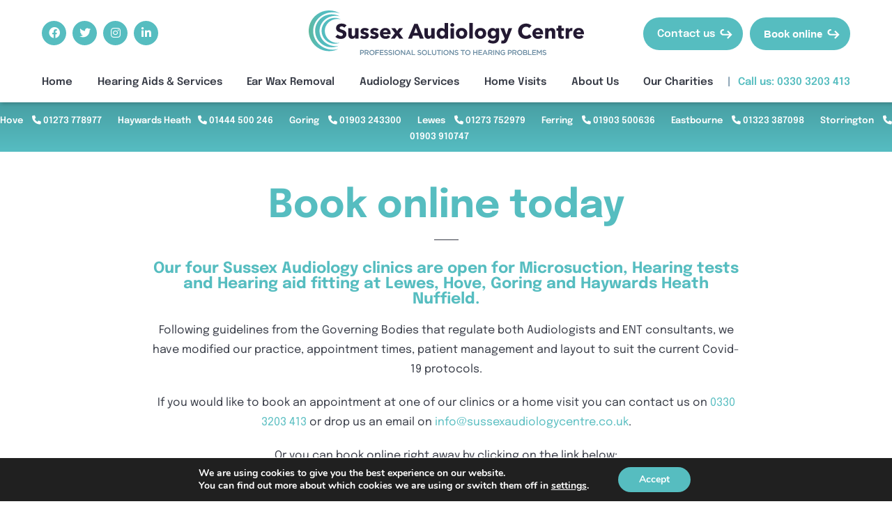

--- FILE ---
content_type: text/html; charset=UTF-8
request_url: https://sussexaudiologycentre.co.uk/book-online/
body_size: 23807
content:
<!DOCTYPE html>
<html lang="en">

<head>
	<meta charset="utf-8" />
	<meta name="viewport" content="width=device-width, initial-scale=1.0" />
	<meta name="google-site-verification" content="zpEghRBgtSopw62jwumRqqI_SikDsinIxQNjxPEVxtA" />
	<title>Book Your Appointment Online - Sussex Audiology Centre</title>
	<link rel="shortcut icon" href="https://sussexaudiologycentre.co.uk/favicon.ico" type="image/x-icon" />
	<link rel="apple-touch-icon" sizes="57x57" href="https://sussexaudiologycentre.co.uk/apple-touch-icon-57x57.png">
	<link rel="apple-touch-icon" sizes="60x60" href="https://sussexaudiologycentre.co.uk/apple-touch-icon-60x60.png">
	<link rel="apple-touch-icon" sizes="72x72" href="https://sussexaudiologycentre.co.uk/apple-touch-icon-72x72.png">
	<link rel="apple-touch-icon" sizes="76x76" href="https://sussexaudiologycentre.co.uk/apple-touch-icon-76x76.png">
	<link rel="apple-touch-icon" sizes="114x114" href="https://sussexaudiologycentre.co.uk/apple-touch-icon-114x114.png">
	<link rel="apple-touch-icon" sizes="120x120" href="https://sussexaudiologycentre.co.uk/apple-touch-icon-120x120.png">
	<link rel="apple-touch-icon" sizes="144x144" href="https://sussexaudiologycentre.co.uk/apple-touch-icon-144x144.png">
	<link rel="apple-touch-icon" sizes="152x152" href="https://sussexaudiologycentre.co.uk/apple-touch-icon-152x152.png">
	<link rel="apple-touch-icon" sizes="180x180" href="https://sussexaudiologycentre.co.uk/apple-touch-icon-180x180.png">
	<link rel="icon" type="image/png" href="https://sussexaudiologycentre.co.uk/favicon-16x16.png" sizes="16x16">
	<link rel="icon" type="image/png" href="https://sussexaudiologycentre.co.uk/favicon-32x32.png" sizes="32x32">
	<link rel="icon" type="image/png" href="https://sussexaudiologycentre.co.uk/favicon-96x96.png" sizes="96x96">
	<link rel="icon" type="image/png" href="https://sussexaudiologycentre.co.uk/android-chrome-192x192.png" sizes="192x192">

	<!-- IE -->
	<!--[if IE]><script src="https://html5shiv.googlecode.com/svn/trunk/html5.js"></script><![endif]-->
	<!--[if IE]><script src="https://sussexaudiologycentre.co.uk/wp-content/themes/sussexaudio/js/selectivizr-min.js"></script><![endif]-->

	<meta name='robots' content='index, follow, max-image-preview:large, max-snippet:-1, max-video-preview:-1' />
<!-- Speed of this site is optimised by WP Performance Score Booster plugin v2.2.3 - https://dipakgajjar.com/wp-performance-score-booster/ -->

	<!-- This site is optimized with the Yoast SEO plugin v26.7 - https://yoast.com/wordpress/plugins/seo/ -->
	<meta name="description" content="Schedule microsuction, hearing tests or hearing aid appointments at our Sussex Audiology clinics online now — or request a home visit." />
	<link rel="canonical" href="https://sussexaudiologycentre.co.uk/book-online/" />
	<meta property="og:locale" content="en_GB" />
	<meta property="og:type" content="article" />
	<meta property="og:title" content="Book Your Appointment Online - Sussex Audiology Centre" />
	<meta property="og:description" content="Schedule microsuction, hearing tests or hearing aid appointments at our Sussex Audiology clinics online now — or request a home visit." />
	<meta property="og:url" content="https://sussexaudiologycentre.co.uk/book-online/" />
	<meta property="og:site_name" content="Sussex Audiology Centre" />
	<meta property="article:modified_time" content="2025-09-30T09:38:59+00:00" />
	<meta name="twitter:card" content="summary_large_image" />
	<script type="application/ld+json" class="yoast-schema-graph">{"@context":"https://schema.org","@graph":[{"@type":"WebPage","@id":"https://sussexaudiologycentre.co.uk/book-online/","url":"https://sussexaudiologycentre.co.uk/book-online/","name":"Book Your Appointment Online - Sussex Audiology Centre","isPartOf":{"@id":"https://sussexaudiologycentre.co.uk/#website"},"datePublished":"2023-02-15T16:39:55+00:00","dateModified":"2025-09-30T09:38:59+00:00","description":"Schedule microsuction, hearing tests or hearing aid appointments at our Sussex Audiology clinics online now — or request a home visit.","breadcrumb":{"@id":"https://sussexaudiologycentre.co.uk/book-online/#breadcrumb"},"inLanguage":"en-GB","potentialAction":[{"@type":"ReadAction","target":["https://sussexaudiologycentre.co.uk/book-online/"]}]},{"@type":"BreadcrumbList","@id":"https://sussexaudiologycentre.co.uk/book-online/#breadcrumb","itemListElement":[{"@type":"ListItem","position":1,"name":"Home","item":"https://sussexaudiologycentre.co.uk/"},{"@type":"ListItem","position":2,"name":"Book Online"}]},{"@type":"WebSite","@id":"https://sussexaudiologycentre.co.uk/#website","url":"https://sussexaudiologycentre.co.uk/","name":"Sussex Audiology Centre","description":"","publisher":{"@id":"https://sussexaudiologycentre.co.uk/#organization"},"potentialAction":[{"@type":"SearchAction","target":{"@type":"EntryPoint","urlTemplate":"https://sussexaudiologycentre.co.uk/?s={search_term_string}"},"query-input":{"@type":"PropertyValueSpecification","valueRequired":true,"valueName":"search_term_string"}}],"inLanguage":"en-GB"},{"@type":"Organization","@id":"https://sussexaudiologycentre.co.uk/#organization","name":"Sussex Audiology Centre","url":"https://sussexaudiologycentre.co.uk/","logo":{"@type":"ImageObject","inLanguage":"en-GB","@id":"https://sussexaudiologycentre.co.uk/#/schema/logo/image/","url":"https://sussexaudiologycentre.co.uk/wp-content/uploads/2022/05/header-logo-mobile.svg","contentUrl":"https://sussexaudiologycentre.co.uk/wp-content/uploads/2022/05/header-logo-mobile.svg","width":46,"height":60,"caption":"Sussex Audiology Centre"},"image":{"@id":"https://sussexaudiologycentre.co.uk/#/schema/logo/image/"}}]}</script>
	<!-- / Yoast SEO plugin. -->


<link rel="alternate" title="oEmbed (JSON)" type="application/json+oembed" href="https://sussexaudiologycentre.co.uk/wp-json/oembed/1.0/embed?url=https%3A%2F%2Fsussexaudiologycentre.co.uk%2Fbook-online%2F" />
<link rel="alternate" title="oEmbed (XML)" type="text/xml+oembed" href="https://sussexaudiologycentre.co.uk/wp-json/oembed/1.0/embed?url=https%3A%2F%2Fsussexaudiologycentre.co.uk%2Fbook-online%2F&#038;format=xml" />
<style id='wp-img-auto-sizes-contain-inline-css' type='text/css'>
img:is([sizes=auto i],[sizes^="auto," i]){contain-intrinsic-size:3000px 1500px}
/*# sourceURL=wp-img-auto-sizes-contain-inline-css */
</style>
<style id='wp-block-library-inline-css' type='text/css'>
:root{--wp-block-synced-color:#7a00df;--wp-block-synced-color--rgb:122,0,223;--wp-bound-block-color:var(--wp-block-synced-color);--wp-editor-canvas-background:#ddd;--wp-admin-theme-color:#007cba;--wp-admin-theme-color--rgb:0,124,186;--wp-admin-theme-color-darker-10:#006ba1;--wp-admin-theme-color-darker-10--rgb:0,107,160.5;--wp-admin-theme-color-darker-20:#005a87;--wp-admin-theme-color-darker-20--rgb:0,90,135;--wp-admin-border-width-focus:2px}@media (min-resolution:192dpi){:root{--wp-admin-border-width-focus:1.5px}}.wp-element-button{cursor:pointer}:root .has-very-light-gray-background-color{background-color:#eee}:root .has-very-dark-gray-background-color{background-color:#313131}:root .has-very-light-gray-color{color:#eee}:root .has-very-dark-gray-color{color:#313131}:root .has-vivid-green-cyan-to-vivid-cyan-blue-gradient-background{background:linear-gradient(135deg,#00d084,#0693e3)}:root .has-purple-crush-gradient-background{background:linear-gradient(135deg,#34e2e4,#4721fb 50%,#ab1dfe)}:root .has-hazy-dawn-gradient-background{background:linear-gradient(135deg,#faaca8,#dad0ec)}:root .has-subdued-olive-gradient-background{background:linear-gradient(135deg,#fafae1,#67a671)}:root .has-atomic-cream-gradient-background{background:linear-gradient(135deg,#fdd79a,#004a59)}:root .has-nightshade-gradient-background{background:linear-gradient(135deg,#330968,#31cdcf)}:root .has-midnight-gradient-background{background:linear-gradient(135deg,#020381,#2874fc)}:root{--wp--preset--font-size--normal:16px;--wp--preset--font-size--huge:42px}.has-regular-font-size{font-size:1em}.has-larger-font-size{font-size:2.625em}.has-normal-font-size{font-size:var(--wp--preset--font-size--normal)}.has-huge-font-size{font-size:var(--wp--preset--font-size--huge)}.has-text-align-center{text-align:center}.has-text-align-left{text-align:left}.has-text-align-right{text-align:right}.has-fit-text{white-space:nowrap!important}#end-resizable-editor-section{display:none}.aligncenter{clear:both}.items-justified-left{justify-content:flex-start}.items-justified-center{justify-content:center}.items-justified-right{justify-content:flex-end}.items-justified-space-between{justify-content:space-between}.screen-reader-text{border:0;clip-path:inset(50%);height:1px;margin:-1px;overflow:hidden;padding:0;position:absolute;width:1px;word-wrap:normal!important}.screen-reader-text:focus{background-color:#ddd;clip-path:none;color:#444;display:block;font-size:1em;height:auto;left:5px;line-height:normal;padding:15px 23px 14px;text-decoration:none;top:5px;width:auto;z-index:100000}html :where(.has-border-color){border-style:solid}html :where([style*=border-top-color]){border-top-style:solid}html :where([style*=border-right-color]){border-right-style:solid}html :where([style*=border-bottom-color]){border-bottom-style:solid}html :where([style*=border-left-color]){border-left-style:solid}html :where([style*=border-width]){border-style:solid}html :where([style*=border-top-width]){border-top-style:solid}html :where([style*=border-right-width]){border-right-style:solid}html :where([style*=border-bottom-width]){border-bottom-style:solid}html :where([style*=border-left-width]){border-left-style:solid}html :where(img[class*=wp-image-]){height:auto;max-width:100%}:where(figure){margin:0 0 1em}html :where(.is-position-sticky){--wp-admin--admin-bar--position-offset:var(--wp-admin--admin-bar--height,0px)}@media screen and (max-width:600px){html :where(.is-position-sticky){--wp-admin--admin-bar--position-offset:0px}}

/*# sourceURL=wp-block-library-inline-css */
</style><style id='global-styles-inline-css' type='text/css'>
:root{--wp--preset--aspect-ratio--square: 1;--wp--preset--aspect-ratio--4-3: 4/3;--wp--preset--aspect-ratio--3-4: 3/4;--wp--preset--aspect-ratio--3-2: 3/2;--wp--preset--aspect-ratio--2-3: 2/3;--wp--preset--aspect-ratio--16-9: 16/9;--wp--preset--aspect-ratio--9-16: 9/16;--wp--preset--color--black: #000000;--wp--preset--color--cyan-bluish-gray: #abb8c3;--wp--preset--color--white: #ffffff;--wp--preset--color--pale-pink: #f78da7;--wp--preset--color--vivid-red: #cf2e2e;--wp--preset--color--luminous-vivid-orange: #ff6900;--wp--preset--color--luminous-vivid-amber: #fcb900;--wp--preset--color--light-green-cyan: #7bdcb5;--wp--preset--color--vivid-green-cyan: #00d084;--wp--preset--color--pale-cyan-blue: #8ed1fc;--wp--preset--color--vivid-cyan-blue: #0693e3;--wp--preset--color--vivid-purple: #9b51e0;--wp--preset--color--primary: #56bdc0;--wp--preset--color--secondary: #6f8ea3;--wp--preset--color--tertiary: #231932;--wp--preset--color--border: #dbe3e8;--wp--preset--color--grey-1: #ecf0f3;--wp--preset--color--foreground: #373b46;--wp--preset--color--background: #ffffff;--wp--preset--gradient--vivid-cyan-blue-to-vivid-purple: linear-gradient(135deg,rgb(6,147,227) 0%,rgb(155,81,224) 100%);--wp--preset--gradient--light-green-cyan-to-vivid-green-cyan: linear-gradient(135deg,rgb(122,220,180) 0%,rgb(0,208,130) 100%);--wp--preset--gradient--luminous-vivid-amber-to-luminous-vivid-orange: linear-gradient(135deg,rgb(252,185,0) 0%,rgb(255,105,0) 100%);--wp--preset--gradient--luminous-vivid-orange-to-vivid-red: linear-gradient(135deg,rgb(255,105,0) 0%,rgb(207,46,46) 100%);--wp--preset--gradient--very-light-gray-to-cyan-bluish-gray: linear-gradient(135deg,rgb(238,238,238) 0%,rgb(169,184,195) 100%);--wp--preset--gradient--cool-to-warm-spectrum: linear-gradient(135deg,rgb(74,234,220) 0%,rgb(151,120,209) 20%,rgb(207,42,186) 40%,rgb(238,44,130) 60%,rgb(251,105,98) 80%,rgb(254,248,76) 100%);--wp--preset--gradient--blush-light-purple: linear-gradient(135deg,rgb(255,206,236) 0%,rgb(152,150,240) 100%);--wp--preset--gradient--blush-bordeaux: linear-gradient(135deg,rgb(254,205,165) 0%,rgb(254,45,45) 50%,rgb(107,0,62) 100%);--wp--preset--gradient--luminous-dusk: linear-gradient(135deg,rgb(255,203,112) 0%,rgb(199,81,192) 50%,rgb(65,88,208) 100%);--wp--preset--gradient--pale-ocean: linear-gradient(135deg,rgb(255,245,203) 0%,rgb(182,227,212) 50%,rgb(51,167,181) 100%);--wp--preset--gradient--electric-grass: linear-gradient(135deg,rgb(202,248,128) 0%,rgb(113,206,126) 100%);--wp--preset--gradient--midnight: linear-gradient(135deg,rgb(2,3,129) 0%,rgb(40,116,252) 100%);--wp--preset--gradient--white-to-teal: linear-gradient(270deg, rgb(227, 244, 245) 0%, rgba(86, 189, 194, 0) 100%);--wp--preset--gradient--teal-to-white: linear-gradient(90deg, rgb(227, 244, 245) 0%, rgba(86, 189, 194, 0) 100%);--wp--preset--gradient--hero: linear-gradient(40deg, rgba(94, 184, 161, 0.8) 0%, rgba(85, 188, 193, 0.8) 40%);--wp--preset--font-size--small: 1.05rem;--wp--preset--font-size--medium: clamp(1.05rem, 2vw, 1.275rem);--wp--preset--font-size--large: clamp(1.45rem, 2vw, 2rem);--wp--preset--font-size--x-large: clamp(1.75rem, 3vw, 2.25rem);--wp--preset--font-size--xx-large: clamp(2.25rem, 8.5vw, 5rem);--wp--preset--font-family--body: "Epilogue", sans-serif;--wp--preset--spacing--20: min(30px, 2vw);--wp--preset--spacing--30: min(40px, 4vw);--wp--preset--spacing--40: min(50px, 6vw);--wp--preset--spacing--50: min(60px, 10vw);--wp--preset--spacing--60: min(70px, 12vw);--wp--preset--spacing--70: min(80px, 14vw);--wp--preset--spacing--80: 5.06rem;--wp--preset--spacing--10: min(20px, 1vw);--wp--preset--shadow--natural: 6px 6px 9px rgba(0, 0, 0, 0.2);--wp--preset--shadow--deep: 12px 12px 50px rgba(0, 0, 0, 0.4);--wp--preset--shadow--sharp: 6px 6px 0px rgba(0, 0, 0, 0.2);--wp--preset--shadow--outlined: 6px 6px 0px -3px rgb(255, 255, 255), 6px 6px rgb(0, 0, 0);--wp--preset--shadow--crisp: 6px 6px 0px rgb(0, 0, 0);}:root { --wp--style--global--content-size: 850px;--wp--style--global--wide-size: 1200px; }:where(body) { margin: 0; }.wp-site-blocks { padding-top: var(--wp--style--root--padding-top); padding-bottom: var(--wp--style--root--padding-bottom); }.has-global-padding { padding-right: var(--wp--style--root--padding-right); padding-left: var(--wp--style--root--padding-left); }.has-global-padding > .alignfull { margin-right: calc(var(--wp--style--root--padding-right) * -1); margin-left: calc(var(--wp--style--root--padding-left) * -1); }.has-global-padding :where(:not(.alignfull.is-layout-flow) > .has-global-padding:not(.wp-block-block, .alignfull)) { padding-right: 0; padding-left: 0; }.has-global-padding :where(:not(.alignfull.is-layout-flow) > .has-global-padding:not(.wp-block-block, .alignfull)) > .alignfull { margin-left: 0; margin-right: 0; }.wp-site-blocks > .alignleft { float: left; margin-right: 2em; }.wp-site-blocks > .alignright { float: right; margin-left: 2em; }.wp-site-blocks > .aligncenter { justify-content: center; margin-left: auto; margin-right: auto; }:where(.wp-site-blocks) > * { margin-block-start: 24px; margin-block-end: 0; }:where(.wp-site-blocks) > :first-child { margin-block-start: 0; }:where(.wp-site-blocks) > :last-child { margin-block-end: 0; }:root { --wp--style--block-gap: 24px; }:root :where(.is-layout-flow) > :first-child{margin-block-start: 0;}:root :where(.is-layout-flow) > :last-child{margin-block-end: 0;}:root :where(.is-layout-flow) > *{margin-block-start: 24px;margin-block-end: 0;}:root :where(.is-layout-constrained) > :first-child{margin-block-start: 0;}:root :where(.is-layout-constrained) > :last-child{margin-block-end: 0;}:root :where(.is-layout-constrained) > *{margin-block-start: 24px;margin-block-end: 0;}:root :where(.is-layout-flex){gap: 24px;}:root :where(.is-layout-grid){gap: 24px;}.is-layout-flow > .alignleft{float: left;margin-inline-start: 0;margin-inline-end: 2em;}.is-layout-flow > .alignright{float: right;margin-inline-start: 2em;margin-inline-end: 0;}.is-layout-flow > .aligncenter{margin-left: auto !important;margin-right: auto !important;}.is-layout-constrained > .alignleft{float: left;margin-inline-start: 0;margin-inline-end: 2em;}.is-layout-constrained > .alignright{float: right;margin-inline-start: 2em;margin-inline-end: 0;}.is-layout-constrained > .aligncenter{margin-left: auto !important;margin-right: auto !important;}.is-layout-constrained > :where(:not(.alignleft):not(.alignright):not(.alignfull)){max-width: var(--wp--style--global--content-size);margin-left: auto !important;margin-right: auto !important;}.is-layout-constrained > .alignwide{max-width: var(--wp--style--global--wide-size);}body .is-layout-flex{display: flex;}.is-layout-flex{flex-wrap: wrap;align-items: center;}.is-layout-flex > :is(*, div){margin: 0;}body .is-layout-grid{display: grid;}.is-layout-grid > :is(*, div){margin: 0;}body{font-family: var(--wp--preset--font-family--body);font-size: 16px;font-weight: 400;line-height: 1.8;--wp--style--root--padding-top: 0px;--wp--style--root--padding-right: 0px;--wp--style--root--padding-bottom: 0px;--wp--style--root--padding-left: 0px;}a:where(:not(.wp-element-button)){text-decoration: underline;}:root :where(.wp-element-button, .wp-block-button__link){background-color: #32373c;border-width: 0;color: #fff;font-family: inherit;font-size: inherit;font-style: inherit;font-weight: inherit;letter-spacing: inherit;line-height: inherit;padding-top: calc(0.667em + 2px);padding-right: calc(1.333em + 2px);padding-bottom: calc(0.667em + 2px);padding-left: calc(1.333em + 2px);text-decoration: none;text-transform: inherit;}.has-black-color{color: var(--wp--preset--color--black) !important;}.has-cyan-bluish-gray-color{color: var(--wp--preset--color--cyan-bluish-gray) !important;}.has-white-color{color: var(--wp--preset--color--white) !important;}.has-pale-pink-color{color: var(--wp--preset--color--pale-pink) !important;}.has-vivid-red-color{color: var(--wp--preset--color--vivid-red) !important;}.has-luminous-vivid-orange-color{color: var(--wp--preset--color--luminous-vivid-orange) !important;}.has-luminous-vivid-amber-color{color: var(--wp--preset--color--luminous-vivid-amber) !important;}.has-light-green-cyan-color{color: var(--wp--preset--color--light-green-cyan) !important;}.has-vivid-green-cyan-color{color: var(--wp--preset--color--vivid-green-cyan) !important;}.has-pale-cyan-blue-color{color: var(--wp--preset--color--pale-cyan-blue) !important;}.has-vivid-cyan-blue-color{color: var(--wp--preset--color--vivid-cyan-blue) !important;}.has-vivid-purple-color{color: var(--wp--preset--color--vivid-purple) !important;}.has-primary-color{color: var(--wp--preset--color--primary) !important;}.has-secondary-color{color: var(--wp--preset--color--secondary) !important;}.has-tertiary-color{color: var(--wp--preset--color--tertiary) !important;}.has-border-color{color: var(--wp--preset--color--border) !important;}.has-grey-1-color{color: var(--wp--preset--color--grey-1) !important;}.has-foreground-color{color: var(--wp--preset--color--foreground) !important;}.has-background-color{color: var(--wp--preset--color--background) !important;}.has-black-background-color{background-color: var(--wp--preset--color--black) !important;}.has-cyan-bluish-gray-background-color{background-color: var(--wp--preset--color--cyan-bluish-gray) !important;}.has-white-background-color{background-color: var(--wp--preset--color--white) !important;}.has-pale-pink-background-color{background-color: var(--wp--preset--color--pale-pink) !important;}.has-vivid-red-background-color{background-color: var(--wp--preset--color--vivid-red) !important;}.has-luminous-vivid-orange-background-color{background-color: var(--wp--preset--color--luminous-vivid-orange) !important;}.has-luminous-vivid-amber-background-color{background-color: var(--wp--preset--color--luminous-vivid-amber) !important;}.has-light-green-cyan-background-color{background-color: var(--wp--preset--color--light-green-cyan) !important;}.has-vivid-green-cyan-background-color{background-color: var(--wp--preset--color--vivid-green-cyan) !important;}.has-pale-cyan-blue-background-color{background-color: var(--wp--preset--color--pale-cyan-blue) !important;}.has-vivid-cyan-blue-background-color{background-color: var(--wp--preset--color--vivid-cyan-blue) !important;}.has-vivid-purple-background-color{background-color: var(--wp--preset--color--vivid-purple) !important;}.has-primary-background-color{background-color: var(--wp--preset--color--primary) !important;}.has-secondary-background-color{background-color: var(--wp--preset--color--secondary) !important;}.has-tertiary-background-color{background-color: var(--wp--preset--color--tertiary) !important;}.has-border-background-color{background-color: var(--wp--preset--color--border) !important;}.has-grey-1-background-color{background-color: var(--wp--preset--color--grey-1) !important;}.has-foreground-background-color{background-color: var(--wp--preset--color--foreground) !important;}.has-background-background-color{background-color: var(--wp--preset--color--background) !important;}.has-black-border-color{border-color: var(--wp--preset--color--black) !important;}.has-cyan-bluish-gray-border-color{border-color: var(--wp--preset--color--cyan-bluish-gray) !important;}.has-white-border-color{border-color: var(--wp--preset--color--white) !important;}.has-pale-pink-border-color{border-color: var(--wp--preset--color--pale-pink) !important;}.has-vivid-red-border-color{border-color: var(--wp--preset--color--vivid-red) !important;}.has-luminous-vivid-orange-border-color{border-color: var(--wp--preset--color--luminous-vivid-orange) !important;}.has-luminous-vivid-amber-border-color{border-color: var(--wp--preset--color--luminous-vivid-amber) !important;}.has-light-green-cyan-border-color{border-color: var(--wp--preset--color--light-green-cyan) !important;}.has-vivid-green-cyan-border-color{border-color: var(--wp--preset--color--vivid-green-cyan) !important;}.has-pale-cyan-blue-border-color{border-color: var(--wp--preset--color--pale-cyan-blue) !important;}.has-vivid-cyan-blue-border-color{border-color: var(--wp--preset--color--vivid-cyan-blue) !important;}.has-vivid-purple-border-color{border-color: var(--wp--preset--color--vivid-purple) !important;}.has-primary-border-color{border-color: var(--wp--preset--color--primary) !important;}.has-secondary-border-color{border-color: var(--wp--preset--color--secondary) !important;}.has-tertiary-border-color{border-color: var(--wp--preset--color--tertiary) !important;}.has-border-border-color{border-color: var(--wp--preset--color--border) !important;}.has-grey-1-border-color{border-color: var(--wp--preset--color--grey-1) !important;}.has-foreground-border-color{border-color: var(--wp--preset--color--foreground) !important;}.has-background-border-color{border-color: var(--wp--preset--color--background) !important;}.has-vivid-cyan-blue-to-vivid-purple-gradient-background{background: var(--wp--preset--gradient--vivid-cyan-blue-to-vivid-purple) !important;}.has-light-green-cyan-to-vivid-green-cyan-gradient-background{background: var(--wp--preset--gradient--light-green-cyan-to-vivid-green-cyan) !important;}.has-luminous-vivid-amber-to-luminous-vivid-orange-gradient-background{background: var(--wp--preset--gradient--luminous-vivid-amber-to-luminous-vivid-orange) !important;}.has-luminous-vivid-orange-to-vivid-red-gradient-background{background: var(--wp--preset--gradient--luminous-vivid-orange-to-vivid-red) !important;}.has-very-light-gray-to-cyan-bluish-gray-gradient-background{background: var(--wp--preset--gradient--very-light-gray-to-cyan-bluish-gray) !important;}.has-cool-to-warm-spectrum-gradient-background{background: var(--wp--preset--gradient--cool-to-warm-spectrum) !important;}.has-blush-light-purple-gradient-background{background: var(--wp--preset--gradient--blush-light-purple) !important;}.has-blush-bordeaux-gradient-background{background: var(--wp--preset--gradient--blush-bordeaux) !important;}.has-luminous-dusk-gradient-background{background: var(--wp--preset--gradient--luminous-dusk) !important;}.has-pale-ocean-gradient-background{background: var(--wp--preset--gradient--pale-ocean) !important;}.has-electric-grass-gradient-background{background: var(--wp--preset--gradient--electric-grass) !important;}.has-midnight-gradient-background{background: var(--wp--preset--gradient--midnight) !important;}.has-white-to-teal-gradient-background{background: var(--wp--preset--gradient--white-to-teal) !important;}.has-teal-to-white-gradient-background{background: var(--wp--preset--gradient--teal-to-white) !important;}.has-hero-gradient-background{background: var(--wp--preset--gradient--hero) !important;}.has-small-font-size{font-size: var(--wp--preset--font-size--small) !important;}.has-medium-font-size{font-size: var(--wp--preset--font-size--medium) !important;}.has-large-font-size{font-size: var(--wp--preset--font-size--large) !important;}.has-x-large-font-size{font-size: var(--wp--preset--font-size--x-large) !important;}.has-xx-large-font-size{font-size: var(--wp--preset--font-size--xx-large) !important;}.has-body-font-family{font-family: var(--wp--preset--font-family--body) !important;}
/*# sourceURL=global-styles-inline-css */
</style>

<link rel='stylesheet' id='wp-components-css' href='https://sussexaudiologycentre.co.uk/wp-includes/css/dist/components/style.min.css' type='text/css' media='all' />
<link rel='stylesheet' id='wp-preferences-css' href='https://sussexaudiologycentre.co.uk/wp-includes/css/dist/preferences/style.min.css' type='text/css' media='all' />
<link rel='stylesheet' id='wp-block-editor-css' href='https://sussexaudiologycentre.co.uk/wp-includes/css/dist/block-editor/style.min.css' type='text/css' media='all' />
<link rel='stylesheet' id='popup-maker-block-library-style-css' href='https://sussexaudiologycentre.co.uk/wp-content/plugins/popup-maker/dist/packages/block-library-style.css' type='text/css' media='all' />
<link rel='stylesheet' id='mpp_gutenberg-css' href='https://sussexaudiologycentre.co.uk/wp-content/plugins/metronet-profile-picture/dist/blocks.style.build.css' type='text/css' media='all' />
<link rel='stylesheet' id='simple-banner-style-css' href='https://sussexaudiologycentre.co.uk/wp-content/plugins/simple-banner/simple-banner.css' type='text/css' media='all' />
<link rel='stylesheet' id='slick-css' href='https://sussexaudiologycentre.co.uk/wp-content/themes/sussexaudio/slick/slick.css' type='text/css' media='all' />
<link rel='stylesheet' id='sa-css' href='https://sussexaudiologycentre.co.uk/wp-content/themes/sussexaudio/css/all.css' type='text/css' media='all' />
<link rel='stylesheet' id='sa-style-css' href='https://sussexaudiologycentre.co.uk/wp-content/themes/sussexaudio/style.css' type='text/css' media='all' />
<link rel='stylesheet' id='popup-maker-site-css' href='//sussexaudiologycentre.co.uk/wp-content/uploads/pum/pum-site-styles.css?generated=1761058072&#038;ver=1.21.5' type='text/css' media='all' />
<link rel='stylesheet' id='moove_gdpr_frontend-css' href='https://sussexaudiologycentre.co.uk/wp-content/plugins/gdpr-cookie-compliance/dist/styles/gdpr-main.css' type='text/css' media='all' />
<style id='moove_gdpr_frontend-inline-css' type='text/css'>
#moove_gdpr_cookie_modal,#moove_gdpr_cookie_info_bar,.gdpr_cookie_settings_shortcode_content{font-family:&#039;Nunito&#039;,sans-serif}#moove_gdpr_save_popup_settings_button{background-color:#373737;color:#fff}#moove_gdpr_save_popup_settings_button:hover{background-color:#000}#moove_gdpr_cookie_info_bar .moove-gdpr-info-bar-container .moove-gdpr-info-bar-content a.mgbutton,#moove_gdpr_cookie_info_bar .moove-gdpr-info-bar-container .moove-gdpr-info-bar-content button.mgbutton{background-color:#56bdc0}#moove_gdpr_cookie_modal .moove-gdpr-modal-content .moove-gdpr-modal-footer-content .moove-gdpr-button-holder a.mgbutton,#moove_gdpr_cookie_modal .moove-gdpr-modal-content .moove-gdpr-modal-footer-content .moove-gdpr-button-holder button.mgbutton,.gdpr_cookie_settings_shortcode_content .gdpr-shr-button.button-green{background-color:#56bdc0;border-color:#56bdc0}#moove_gdpr_cookie_modal .moove-gdpr-modal-content .moove-gdpr-modal-footer-content .moove-gdpr-button-holder a.mgbutton:hover,#moove_gdpr_cookie_modal .moove-gdpr-modal-content .moove-gdpr-modal-footer-content .moove-gdpr-button-holder button.mgbutton:hover,.gdpr_cookie_settings_shortcode_content .gdpr-shr-button.button-green:hover{background-color:#fff;color:#56bdc0}#moove_gdpr_cookie_modal .moove-gdpr-modal-content .moove-gdpr-modal-close i,#moove_gdpr_cookie_modal .moove-gdpr-modal-content .moove-gdpr-modal-close span.gdpr-icon{background-color:#56bdc0;border:1px solid #56bdc0}#moove_gdpr_cookie_info_bar span.moove-gdpr-infobar-allow-all.focus-g,#moove_gdpr_cookie_info_bar span.moove-gdpr-infobar-allow-all:focus,#moove_gdpr_cookie_info_bar button.moove-gdpr-infobar-allow-all.focus-g,#moove_gdpr_cookie_info_bar button.moove-gdpr-infobar-allow-all:focus,#moove_gdpr_cookie_info_bar span.moove-gdpr-infobar-reject-btn.focus-g,#moove_gdpr_cookie_info_bar span.moove-gdpr-infobar-reject-btn:focus,#moove_gdpr_cookie_info_bar button.moove-gdpr-infobar-reject-btn.focus-g,#moove_gdpr_cookie_info_bar button.moove-gdpr-infobar-reject-btn:focus,#moove_gdpr_cookie_info_bar span.change-settings-button.focus-g,#moove_gdpr_cookie_info_bar span.change-settings-button:focus,#moove_gdpr_cookie_info_bar button.change-settings-button.focus-g,#moove_gdpr_cookie_info_bar button.change-settings-button:focus{-webkit-box-shadow:0 0 1px 3px #56bdc0;-moz-box-shadow:0 0 1px 3px #56bdc0;box-shadow:0 0 1px 3px #56bdc0}#moove_gdpr_cookie_modal .moove-gdpr-modal-content .moove-gdpr-modal-close i:hover,#moove_gdpr_cookie_modal .moove-gdpr-modal-content .moove-gdpr-modal-close span.gdpr-icon:hover,#moove_gdpr_cookie_info_bar span[data-href]>u.change-settings-button{color:#56bdc0}#moove_gdpr_cookie_modal .moove-gdpr-modal-content .moove-gdpr-modal-left-content #moove-gdpr-menu li.menu-item-selected a span.gdpr-icon,#moove_gdpr_cookie_modal .moove-gdpr-modal-content .moove-gdpr-modal-left-content #moove-gdpr-menu li.menu-item-selected button span.gdpr-icon{color:inherit}#moove_gdpr_cookie_modal .moove-gdpr-modal-content .moove-gdpr-modal-left-content #moove-gdpr-menu li a span.gdpr-icon,#moove_gdpr_cookie_modal .moove-gdpr-modal-content .moove-gdpr-modal-left-content #moove-gdpr-menu li button span.gdpr-icon{color:inherit}#moove_gdpr_cookie_modal .gdpr-acc-link{line-height:0;font-size:0;color:transparent;position:absolute}#moove_gdpr_cookie_modal .moove-gdpr-modal-content .moove-gdpr-modal-close:hover i,#moove_gdpr_cookie_modal .moove-gdpr-modal-content .moove-gdpr-modal-left-content #moove-gdpr-menu li a,#moove_gdpr_cookie_modal .moove-gdpr-modal-content .moove-gdpr-modal-left-content #moove-gdpr-menu li button,#moove_gdpr_cookie_modal .moove-gdpr-modal-content .moove-gdpr-modal-left-content #moove-gdpr-menu li button i,#moove_gdpr_cookie_modal .moove-gdpr-modal-content .moove-gdpr-modal-left-content #moove-gdpr-menu li a i,#moove_gdpr_cookie_modal .moove-gdpr-modal-content .moove-gdpr-tab-main .moove-gdpr-tab-main-content a:hover,#moove_gdpr_cookie_info_bar.moove-gdpr-dark-scheme .moove-gdpr-info-bar-container .moove-gdpr-info-bar-content a.mgbutton:hover,#moove_gdpr_cookie_info_bar.moove-gdpr-dark-scheme .moove-gdpr-info-bar-container .moove-gdpr-info-bar-content button.mgbutton:hover,#moove_gdpr_cookie_info_bar.moove-gdpr-dark-scheme .moove-gdpr-info-bar-container .moove-gdpr-info-bar-content a:hover,#moove_gdpr_cookie_info_bar.moove-gdpr-dark-scheme .moove-gdpr-info-bar-container .moove-gdpr-info-bar-content button:hover,#moove_gdpr_cookie_info_bar.moove-gdpr-dark-scheme .moove-gdpr-info-bar-container .moove-gdpr-info-bar-content span.change-settings-button:hover,#moove_gdpr_cookie_info_bar.moove-gdpr-dark-scheme .moove-gdpr-info-bar-container .moove-gdpr-info-bar-content button.change-settings-button:hover,#moove_gdpr_cookie_info_bar.moove-gdpr-dark-scheme .moove-gdpr-info-bar-container .moove-gdpr-info-bar-content u.change-settings-button:hover,#moove_gdpr_cookie_info_bar span[data-href]>u.change-settings-button,#moove_gdpr_cookie_info_bar.moove-gdpr-dark-scheme .moove-gdpr-info-bar-container .moove-gdpr-info-bar-content a.mgbutton.focus-g,#moove_gdpr_cookie_info_bar.moove-gdpr-dark-scheme .moove-gdpr-info-bar-container .moove-gdpr-info-bar-content button.mgbutton.focus-g,#moove_gdpr_cookie_info_bar.moove-gdpr-dark-scheme .moove-gdpr-info-bar-container .moove-gdpr-info-bar-content a.focus-g,#moove_gdpr_cookie_info_bar.moove-gdpr-dark-scheme .moove-gdpr-info-bar-container .moove-gdpr-info-bar-content button.focus-g,#moove_gdpr_cookie_info_bar.moove-gdpr-dark-scheme .moove-gdpr-info-bar-container .moove-gdpr-info-bar-content a.mgbutton:focus,#moove_gdpr_cookie_info_bar.moove-gdpr-dark-scheme .moove-gdpr-info-bar-container .moove-gdpr-info-bar-content button.mgbutton:focus,#moove_gdpr_cookie_info_bar.moove-gdpr-dark-scheme .moove-gdpr-info-bar-container .moove-gdpr-info-bar-content a:focus,#moove_gdpr_cookie_info_bar.moove-gdpr-dark-scheme .moove-gdpr-info-bar-container .moove-gdpr-info-bar-content button:focus,#moove_gdpr_cookie_info_bar.moove-gdpr-dark-scheme .moove-gdpr-info-bar-container .moove-gdpr-info-bar-content span.change-settings-button.focus-g,span.change-settings-button:focus,button.change-settings-button.focus-g,button.change-settings-button:focus,#moove_gdpr_cookie_info_bar.moove-gdpr-dark-scheme .moove-gdpr-info-bar-container .moove-gdpr-info-bar-content u.change-settings-button.focus-g,#moove_gdpr_cookie_info_bar.moove-gdpr-dark-scheme .moove-gdpr-info-bar-container .moove-gdpr-info-bar-content u.change-settings-button:focus{color:#56bdc0}#moove_gdpr_cookie_modal .moove-gdpr-branding.focus-g span,#moove_gdpr_cookie_modal .moove-gdpr-modal-content .moove-gdpr-tab-main a.focus-g,#moove_gdpr_cookie_modal .moove-gdpr-modal-content .moove-gdpr-tab-main .gdpr-cd-details-toggle.focus-g{color:#56bdc0}#moove_gdpr_cookie_modal.gdpr_lightbox-hide{display:none}
/*# sourceURL=moove_gdpr_frontend-inline-css */
</style>
<link rel='stylesheet' id='hm_custom_css-css' href='https://sussexaudiologycentre.co.uk/wp-content/uploads/hm_custom_css_js/custom.css' type='text/css' media='all' />
<script type="text/javascript" src="https://sussexaudiologycentre.co.uk/wp-includes/js/jquery/jquery.js" id="jquery-js"></script>
<script type="text/javascript" id="simple-banner-script-js-before">
/* <![CDATA[ */
const simpleBannerScriptParams = {"pro_version_enabled":"","debug_mode":false,"id":1942,"version":"3.2.0","banner_params":[{"hide_simple_banner":"no","simple_banner_prepend_element":false,"simple_banner_position":"","header_margin":"","header_padding":"","wp_body_open_enabled":"","wp_body_open":true,"simple_banner_z_index":false,"simple_banner_text":"","disabled_on_current_page":false,"disabled_pages_array":[],"is_current_page_a_post":false,"disabled_on_posts":"","simple_banner_disabled_page_paths":false,"simple_banner_font_size":"18px","simple_banner_color":"#d73333","simple_banner_text_color":"","simple_banner_link_color":"#ffe5e5","simple_banner_close_color":"","simple_banner_custom_css":"","simple_banner_scrolling_custom_css":"","simple_banner_text_custom_css":"","simple_banner_button_css":"","site_custom_css":"","keep_site_custom_css":"","site_custom_js":"","keep_site_custom_js":"","close_button_enabled":"","close_button_expiration":"","close_button_cookie_set":false,"current_date":{"date":"2026-01-16 05:38:25.499050","timezone_type":3,"timezone":"UTC"},"start_date":{"date":"2026-01-16 05:38:25.499056","timezone_type":3,"timezone":"UTC"},"end_date":{"date":"2026-01-16 05:38:25.499060","timezone_type":3,"timezone":"UTC"},"simple_banner_start_after_date":false,"simple_banner_remove_after_date":false,"simple_banner_insert_inside_element":false}]}
//# sourceURL=simple-banner-script-js-before
/* ]]> */
</script>
<script type="text/javascript" src="https://sussexaudiologycentre.co.uk/wp-content/plugins/simple-banner/simple-banner.js" id="simple-banner-script-js"></script>
<script type="text/javascript" src="https://sussexaudiologycentre.co.uk/wp-content/uploads/hm_custom_css_js/custom.js" id="hm_custom_js-js"></script>
<link rel="https://api.w.org/" href="https://sussexaudiologycentre.co.uk/wp-json/" /><link rel="alternate" title="JSON" type="application/json" href="https://sussexaudiologycentre.co.uk/wp-json/wp/v2/pages/1942" /><meta name="generator" content="WordPress 6.9" />
<link rel='shortlink' href='https://sussexaudiologycentre.co.uk/?p=1942' />
<style id="simple-banner-font-size" type="text/css">.simple-banner .simple-banner-text{font-size:18px;}</style><style id="simple-banner-background-color" type="text/css">.simple-banner{background:#d73333;}</style><style id="simple-banner-text-color" type="text/css">.simple-banner .simple-banner-text{color: #ffffff;}</style><style id="simple-banner-link-color" type="text/css">.simple-banner .simple-banner-text a{color:#ffe5e5;}</style><style id="simple-banner-z-index" type="text/css">.simple-banner{z-index: 99999;}</style><style id="simple-banner-site-custom-css-dummy" type="text/css"></style><script id="simple-banner-site-custom-js-dummy" type="text/javascript"></script><script>document.createElement( "picture" );if(!window.HTMLPictureElement && document.addEventListener) {window.addEventListener("DOMContentLoaded", function() {var s = document.createElement("script");s.src = "https://sussexaudiologycentre.co.uk/wp-content/plugins/webp-express/js/picturefill.min.js";document.body.appendChild(s);});}</script><style class='wp-fonts-local' type='text/css'>
@font-face{font-family:Epilogue;font-style:normal;font-weight:400;font-display:block;src:url('https://sussexaudiologycentre.co.uk/wp-content/themes/sussexaudio/webfonts/Epilogue-Regular.woff2') format('woff2');font-stretch:normal;}
@font-face{font-family:Epilogue;font-style:normal;font-weight:700;font-display:block;src:url('https://sussexaudiologycentre.co.uk/wp-content/themes/sussexaudio/webfonts/Epilogue-Bold.woff2') format('woff2');font-stretch:normal;}
</style>
		<style type="text/css" id="wp-custom-css">
			
.ui-accordion {
	margin-bottom: 40px !important;
}

.locations {
    display: grid;
    grid-template-columns: 1fr 1fr;
    gap: 20px;
		margin-bottom: 50px;
}

.location-single {
    background-color: #f4f4f4;
    padding: 30px;
}

.location-single p:last-child {
    margin-bottom: 0;
}
.areas-covered {  
    		max-width: 1544px;
    		width: 100%;
			position: relative;
			margin: 20px auto;
		}
		.areas-covered .inner-wide{
			display: flex;
			justify-content: center;
			align-items: flex-start;
			gap: 40px;
			position: relative;
			overflow: hidden;
			padding: 130px 100px;
		}
		.wwc-background{
			position: absolute;
			z-index: 1;
			opacity: 0.2;
			object-fit: cover;
			top: -20px;
			left: 50%;
			translate: -50% 0;
			width: 100%;
			height: 100%;
		}
		.ac-opening{
			width: calc(20% - 40px);
			display: flex;
			justify-content: center;
			align-items: center;
			flex-wrap: wrap;
			align-self: center;
			z-index: 2;
			position: relative;
		}
		.ac-opening h2{
			font-size: 40px;
			font-family: "Epilogue", Helvetica, Arial, sans-serif;
		    margin: 0 0 15px;
		    padding: 0;
		    font-weight: 700;
		}
		.area{
			width: calc(40% - 40px);
			z-index: 2;
			position: relative;
		}
		.area h3{
			width: 100%;
			text-align: center;
		}
		ul.town-list{
			width: 100%;
			text-align: center;
			list-style: none;
			padding: 0;
			margin: 0;
			display: flex;
			justify-content: center;
			flex-wrap: wrap;
			gap: 15px;
		}
		ul.town-list li{
			width: calc(50% - 8px);
		}

		ul.town-list li p{
			width: 100%;
			margin: 0;
		}

		ul.town-list li p a{
			width: 100%;
			border: 1px solid var(--wp--preset--color--primary);
			background: #fff;
			color: var(--wp--preset--color--primary);;
			border-radius: 4px;
			display: block;
			text-align: center;
			padding: 8px 15px;
			transition: all ease-in-out 0.4s;
		}
		ul.town-list li p a:hover{
			width: 100%;
			border: 1px solid var(--wp--preset--color--primary);
			background: var(--wp--preset--color--primary);
			color: #fff;
			border-radius: 4px;
			display: block;
			text-align: center;
			padding: 8px 15px;
		}
		@media screen and (max-width:1330px){
			.ac-opening{
				width: calc(25% - 40px);
			}
			.area{
				width: calc(37.5% - 40px);
			}
		}
		@media screen and (max-width:1200px){
			.areas-covered .inner-wide{
				padding: 100px 30px;
			}
		}
		@media screen and (max-width:1050px){
			.areas-covered .inner-wide{
				flex-wrap:wrap;
			}
			.ac-opening{
				width: 100%;
				text-align: center;
			}
			.area{
				width: calc(50% - 40px);
			}
			.area h3{
				background:var(--wp--preset--color--primary);
				color: #fff;
				padding: 15px 20px;
			}
		}
		@media screen and (max-width:800px){
			.area{
				width: 100%;
			}
		}
		@media screen and (max-width:480px){
			ul.town-list li{
				width: 100%;
			}
		}
@media screen and (max-width: 845px) {
	.location-single a {
		font-size: 14px !important;
	}
}

@media screen and (max-width: 768px) {
.locations {
    display: grid;
    grid-template-columns: 1fr;
}	
	
.footer-grid {
 grid-template-columns: 1fr 1fr;
}
	
.footer-col.logo-col {
 display: none !important;
}
	
.footer-col {
 display: block !important;
 text-align: center;
}
	
footer li:before {
 display: none !important;
}
}

@media screen and (max-width: 450px) {
.footer-grid {
 grid-template-columns: 1fr;
}
}

.package-option.package-diamond h3,
.package-option.package-diamond li {
	color:#fff !important;
}

.package-option.package-diamond .features-image.mt-1 img {
	margin:-26px 0 -32px;
}

.package-option.package-diamond .has-teal-color {
    color: #fff;
}
@media (min-width: 992px) {
    @supports (display:grid) {
        .page-template-hearing-aid-packages .packages-grid {
            display: grid;
            grid-column-gap: 32px;
            grid-template-columns: repeat(5, 1fr);
        }
    }
}
img.alignnone.size-full.wp-image-2689,
img.alignnone.size-full.wp-image-2691,
img.alignnone.size-full.wp-image-2692 {
    border-radius: 150px 50px 150px 50px;
    margin-bottom: 20px;
	  margin-top:20px;
}

/* Rergistration form modal */

.wpforms-recaptcha-container.wpforms-is-recaptcha {
	display: flex;
    justify-content: center;
    margin-bottom: 20px;
}

.home section.registration {
    display: none;
}


/* VIDEO POPUP */
.pum-theme-3273 .pum-content, .pum-theme-default-theme .pum-content {
	display: flex;
	justify-content: center;
	

}

.pum-container.pum-responsive.pum-responsive-medium {
/* 	padding: 0; */
}





.pum-container .pum-content>:first-child {
    margin-top: 0;
    margin: 0;
	
}
/* Video Close Icon */

#popmake-3246 .pum-close.popmake-close {
    font-size: 23px;
    color: white;
    height: 48px;
    width: 48px;
    background: #3ca7aa;
    border-radius: 50%;
}

.inner p a,
.inner-wide p a {
    color: var(--teal) !important;
}
		</style>
		
	<!-- Google Tag Manager -->
	<script>
		(function(w, d, s, l, i) {
			w[l] = w[l] || [];
			w[l].push({
				'gtm.start': new Date().getTime(),
				event: 'gtm.js'
			});
			var f = d.getElementsByTagName(s)[0],
				j = d.createElement(s),
				dl = l != 'dataLayer' ? '&l=' + l : '';
			j.async = true;
			j.src =
				'https://www.googletagmanager.com/gtm.js?id=' + i + dl;
			f.parentNode.insertBefore(j, f);
		})(window, document, 'script', 'dataLayer', 'GTM-MWFL5G7');
	</script>
	<!-- End Google Tag Manager -->

	<!-- SCHEMA -->
	<script type="application/ld+json">
		{
			"@context": "https://schema.org",
			"@type": "LocalBusiness",
			"name": "Sussex Audiology Centre - Lewes",
			"image": "https://sussexaudiologycentre.co.uk/wp-content/themes/sussexaudio/images/footer-logo.svg",
			"@id": "",
			"url": "https://sussexaudiologycentre.co.uk/",
			"telephone": "0330 3203 413",
			"priceRange": "££-£££",
			"address": {
				"@type": "PostalAddress",
				"streetAddress": "Unit 1, Artisan House, Brooks Rd",
				"addressLocality": "Lewes",
				"postalCode": "BN7 2YJ",
				"addressCountry": "GB"
			},
			"geo": {
				"@type": "GeoCoordinates",
				"latitude": 50.8772414,
				"longitude": 0.01756
			},
			"openingHoursSpecification": {
				"@type": "OpeningHoursSpecification",
				"dayOfWeek": [
					"Monday",
					"Tuesday",
					"Wednesday",
					"Thursday",
					"Friday"
				],
				"opens": "09:00",
				"closes": "17:00"
			},
			"sameAs": [
				"https://www.facebook.com/sussexaudiologycentre",
				"https://twitter.com/sussexaudio",
				"https://www.instagram.com/sussexaudiologycentre/",
				"https://www.linkedin.com/company/sussex-audiology-centre/"
			],
			"department": [{
				"@type": "LocalBusiness",
				"name": "Sussex Audiology Centre - Haywards Heath Nuffield",
				"image": "https://sussexaudiologycentre.co.uk/wp-content/themes/sussexaudio/images/footer-logo.svg",
				"url": "https://sussexaudiologycentre.co.uk/",
				"telephone": "01273 778977",
				"priceRange": "££-£££",
				"address": {
					"@type": "PostalAddress",
					"streetAddress": "Nuffield Health, Burrell Rd",
					"addressLocality": "Haywards Heath",
					"postalCode": "RH16 1UD",
					"addressCountry": "GB"
				},
				"geo": {
					"@type": "GeoCoordinates",
					"latitude": 51.0082577,
					"longitude": -0.10630
				},
				"openingHoursSpecification": {
					"@type": "OpeningHoursSpecification",
					"dayOfWeek": [
						"Monday",
						"Tuesday",
						"Wednesday",
						"Thursday",
						"Friday"
					],
					"opens": "09:00",
					"closes": "17:00"
				}
			}, {
				"@type": "LocalBusiness",
				"name": "Sussex Audiology Centre - Hove",
				"image": "https://sussexaudiologycentre.co.uk/wp-content/themes/sussexaudio/images/footer-logo.svg",
				"url": "https://sussexaudiologycentre.co.uk/",
				"telephone": "01273 778977",
				"priceRange": "££-£££",
				"address": {
					"@type": "PostalAddress",
					"streetAddress": "17-19 Montefiore Rd, Brighton and Hove",
					"addressLocality": "Hove",
					"postalCode": "BN3 1RD",
					"addressCountry": "GB"
				},
				"geo": {
					"@type": "GeoCoordinates",
					"latitude": 50.8316050,
					"longitude": -0.15504
				},
				"openingHoursSpecification": {
					"@type": "OpeningHoursSpecification",
					"dayOfWeek": [
						"Monday",
						"Tuesday",
						"Wednesday",
						"Thursday",
						"Friday"
					],
					"opens": "09:00",
					"closes": "17:00"
				}
			}, {
				"@type": "LocalBusiness",
				"name": "Sussex Audiology Centre - Goring-by-Sea",
				"image": "https://sussexaudiologycentre.co.uk/wp-content/themes/sussexaudio/images/footer-logo.svg",
				"url": "https://sussexaudiologycentre.co.uk/",
				"telephone": "01903 243300",
				"priceRange": "££-£££",
				"address": {
					"@type": "PostalAddress",
					"streetAddress": "313 Goring Rd, Goring-by-Sea",
					"addressLocality": "Worthing",
					"postalCode": "BN12 4NX",
					"addressCountry": "GB"
				},
				"geo": {
					"@type": "GeoCoordinates",
					"latitude": 50.8120419,
					"longitude": -0.42225
				},
				"openingHoursSpecification": {
					"@type": "OpeningHoursSpecification",
					"dayOfWeek": [
						"Monday",
						"Tuesday",
						"Wednesday",
						"Thursday",
						"Friday"
					],
					"opens": "09:00",
					"closes": "17:00"
				}
			}, {
				"@type": "LocalBusiness",
				"name": "Sussex Audiology Centre - Haywards Heath Broadway",
				"image": "https://sussexaudiologycentre.co.uk/wp-content/themes/sussexaudio/images/footer-logo.svg",
				"url": "https://sussexaudiologycentre.co.uk/",
				"telephone": "01444 500246",
				"priceRange": "££-£££",
				"address": {
					"@type": "PostalAddress",
					"streetAddress": "63 The Broadway",
					"addressLocality": "Haywards Heath",
					"postalCode": "RH16 3AS",
					"addressCountry": "GB"
				},
				"geo": {
					"@type": "GeoCoordinates",
					"latitude": 51.0010150,
					"longitude": -0.10590
				},
				"openingHoursSpecification": {
					"@type": "OpeningHoursSpecification",
					"dayOfWeek": [
						"Monday",
						"Tuesday",
						"Wednesday",
						"Thursday",
						"Friday"
					],
					"opens": "09:00",
					"closes": "17:00"
				}
			}]
		}
	</script>

	<script type="application/ld+json">
		{
			"@context": "https://schema.org",
			"@type": "MedicalOrganization",
			"name": "Sussex Audiology Centre",
			"url": "https://sussexaudiologycentre.co.uk/",
			"logo": "https://sussexaudiologycentre.co.uk/wp-content/themes/sussexaudio/images/footer-logo.svg",
			"sameAs": [
				"https://www.facebook.com/sussexaudiologycentre",
				"https://twitter.com/sussexaudio",
				"https://www.instagram.com/sussexaudiologycentre/",
				"https://www.linkedin.com/company/sussex-audiology-centre/"
			]
		}
	</script>

<link rel='stylesheet' id='wpforms-modern-base-css' href='https://sussexaudiologycentre.co.uk/wp-content/plugins/wpforms/assets/css/frontend/modern/wpforms-base.min.css' type='text/css' media='all' />
<link rel='stylesheet' id='wpforms-pro-modern-base-css' href='https://sussexaudiologycentre.co.uk/wp-content/plugins/wpforms/assets/pro/css/frontend/modern/wpforms-base.min.css' type='text/css' media='all' />
</head>

<body data-rsssl=1 class="wp-singular page-template page-template-book-online page-template-book-online-php page page-id-1942 wp-embed-responsive wp-theme-sussexaudio book-online">
	<!-- Google Tag Manager (noscript) -->
	<noscript><iframe src="https://www.googletagmanager.com/ns.html?id=GTM-MWFL5G7"
			height="0" width="0" style="display:none;visibility:hidden"></iframe></noscript>
	<!-- End Google Tag Manager (noscript) -->

	    <div class="nav-wrapper" data-simplebar>
    	<button aria-label="Toggle menu" class="nav-buttons button-lines button-lines-x close" role="button" type="button">
    		<span class="menutag"></span> <span class="close"><img src="https://sussexaudiologycentre.co.uk/wp-content/themes/sussexaudio/images/close.svg" /></span>
    	</button>

    	<div class="side-item">
    		<ul><li id="menu-item-4817" class="menu-item menu-item-type-post_type menu-item-object-page menu-item-home menu-item-4817"><a href="https://sussexaudiologycentre.co.uk/">Home</a></li>
<li id="menu-item-566" class="menu-item menu-item-type-post_type menu-item-object-page menu-item-has-children menu-item-566"><a href="https://sussexaudiologycentre.co.uk/hearing-aids-services/">Hearing Aids &#038; Services</a>
<ul class="sub-menu">
	<li id="menu-item-5255" class="menu-item menu-item-type-post_type menu-item-object-page menu-item-5255"><a href="https://sussexaudiologycentre.co.uk/audiology/hearing-assessments/">Hearing Assessments</a></li>
	<li id="menu-item-570" class="menu-item menu-item-type-post_type menu-item-object-page menu-item-570"><a href="https://sussexaudiologycentre.co.uk/hearing-aids-services/hearing-aid-styles/">Hearing Aid Styles</a></li>
	<li id="menu-item-2237" class="menu-item menu-item-type-post_type menu-item-object-page menu-item-2237"><a href="https://sussexaudiologycentre.co.uk/hearing-aid-packages/">Hearing Aid Packages</a></li>
	<li id="menu-item-2239" class="menu-item menu-item-type-post_type menu-item-object-page menu-item-2239"><a href="https://sussexaudiologycentre.co.uk/patient-aftercare/">Patient Aftercare</a></li>
	<li id="menu-item-4834" class="menu-item menu-item-type-post_type menu-item-object-page menu-item-4834"><a href="https://sussexaudiologycentre.co.uk/hearing-aids/phonak/">Phonak</a></li>
	<li id="menu-item-4835" class="menu-item menu-item-type-post_type menu-item-object-page menu-item-4835"><a href="https://sussexaudiologycentre.co.uk/hearing-aids/oticon/">Oticon</a></li>
	<li id="menu-item-4832" class="menu-item menu-item-type-post_type menu-item-object-page menu-item-4832"><a href="https://sussexaudiologycentre.co.uk/hearing-aids/signia/">Signia</a></li>
	<li id="menu-item-4833" class="menu-item menu-item-type-post_type menu-item-object-page menu-item-4833"><a href="https://sussexaudiologycentre.co.uk/hearing-aids/resound-gn/">ReSound GN</a></li>
	<li id="menu-item-4830" class="menu-item menu-item-type-post_type menu-item-object-page menu-item-4830"><a href="https://sussexaudiologycentre.co.uk/hearing-aids/widex/">Widex</a></li>
	<li id="menu-item-4831" class="menu-item menu-item-type-post_type menu-item-object-page menu-item-4831"><a href="https://sussexaudiologycentre.co.uk/hearing-aids/starkey/">Starkey</a></li>
</ul>
</li>
<li id="menu-item-4803" class="menu-item menu-item-type-post_type menu-item-object-page menu-item-4803"><a href="https://sussexaudiologycentre.co.uk/audiology/ear-wax-removal/">Ear Wax Removal</a></li>
<li id="menu-item-576" class="menu-item menu-item-type-post_type menu-item-object-page menu-item-has-children menu-item-576"><a href="https://sussexaudiologycentre.co.uk/audiology/">Audiology Services</a>
<ul class="sub-menu">
	<li id="menu-item-577" class="menu-item menu-item-type-post_type menu-item-object-page menu-item-577"><a href="https://sussexaudiologycentre.co.uk/audiology/audio-tests/">Audio Tests</a></li>
	<li id="menu-item-4811" class="menu-item menu-item-type-post_type menu-item-object-page menu-item-4811"><a href="https://sussexaudiologycentre.co.uk/audiology/hearing-assessments/">Hearing Assessments</a></li>
	<li id="menu-item-4806" class="menu-item menu-item-type-post_type menu-item-object-page menu-item-4806"><a href="https://sussexaudiologycentre.co.uk/audiology/custom-hearing-protection/">Custom Hearing Protection</a></li>
	<li id="menu-item-4805" class="menu-item menu-item-type-post_type menu-item-object-page menu-item-4805"><a href="https://sussexaudiologycentre.co.uk/audiology/tinnitus-therapy/">Tinnitus Therapy</a></li>
	<li id="menu-item-4804" class="menu-item menu-item-type-post_type menu-item-object-page menu-item-4804"><a href="https://sussexaudiologycentre.co.uk/audiology/balance-testing-rehabilitation/">Balance Testing &#038; Rehabilitation</a></li>
	<li id="menu-item-4926" class="menu-item menu-item-type-post_type menu-item-object-page menu-item-4926"><a href="https://sussexaudiologycentre.co.uk/audiology/vestibular-rehabilitation/">Vestibular Rehabilitation</a></li>
</ul>
</li>
<li id="menu-item-4808" class="menu-item menu-item-type-post_type menu-item-object-page menu-item-4808"><a href="https://sussexaudiologycentre.co.uk/audiology/home-visits/">Home Visits</a></li>
<li id="menu-item-1826" class="menu-item menu-item-type-post_type menu-item-object-page menu-item-has-children menu-item-1826"><a href="https://sussexaudiologycentre.co.uk/about-us/">About Us</a>
<ul class="sub-menu">
	<li id="menu-item-1115" class="menu-item menu-item-type-post_type menu-item-object-page menu-item-1115"><a href="https://sussexaudiologycentre.co.uk/about-us/">Meet The Team</a></li>
	<li id="menu-item-586" class="menu-item menu-item-type-post_type menu-item-object-page menu-item-586"><a href="https://sussexaudiologycentre.co.uk/hear-more/our-promise/">Our Promise</a></li>
	<li id="menu-item-4810" class="menu-item menu-item-type-post_type menu-item-object-page menu-item-4810"><a href="https://sussexaudiologycentre.co.uk/hearing/hearing-loss/">Hearing Loss</a></li>
	<li id="menu-item-4814" class="menu-item menu-item-type-post_type menu-item-object-page menu-item-4814"><a href="https://sussexaudiologycentre.co.uk/hearing/signs-of-hearing-loss/">Signs of Hearing Loss</a></li>
	<li id="menu-item-4815" class="menu-item menu-item-type-post_type menu-item-object-page menu-item-4815"><a href="https://sussexaudiologycentre.co.uk/hearing/treating-hearing-loss/">Treating Hearing Loss</a></li>
	<li id="menu-item-588" class="menu-item menu-item-type-custom menu-item-object-custom menu-item-588"><a href="https://sussexaudiologycentre.co.uk/wp-content/uploads/2022/05/Sussex-Audiology-Centre-Brochure.pdf">SAC Brochure</a></li>
	<li id="menu-item-587" class="menu-item menu-item-type-post_type menu-item-object-page menu-item-587"><a href="https://sussexaudiologycentre.co.uk/blog/">Blog</a></li>
	<li id="menu-item-585" class="menu-item menu-item-type-post_type menu-item-object-page menu-item-585"><a href="https://sussexaudiologycentre.co.uk/hear-more/medico-legal/">Medico-Legal</a></li>
	<li id="menu-item-583" class="menu-item menu-item-type-post_type menu-item-object-page menu-item-583"><a href="https://sussexaudiologycentre.co.uk/hear-more/covid-protocol/">Covid Protocol</a></li>
</ul>
</li>
<li id="menu-item-2234" class="menu-item menu-item-type-custom menu-item-object-custom menu-item-has-children menu-item-2234"><a href="#">Our Charities</a>
<ul class="sub-menu">
	<li id="menu-item-2235" class="menu-item menu-item-type-post_type menu-item-object-page menu-item-2235"><a href="https://sussexaudiologycentre.co.uk/hearing-dogs-for-deaf-people/">Hearing Dogs for Deaf People</a></li>
</ul>
</li>
<li id="menu-item-591" class="call-us menu-item menu-item-type-custom menu-item-object-custom menu-item-591"><a href="tel:0330%203203%20413">Call us: 0330 3203 413</a></li>
</ul>    	</div>

    	<div class="side-info">
    		<p class="side-call"><a href="tel:03303 203 413">Call us: 03303 203 413</a></p>
    		<p class="side-contact"><a href="https://sussexaudiologycentre.co.uk/contact/" class="teal-button">Contact us <img src="https://sussexaudiologycentre.co.uk/wp-content/themes/sussexaudio/images/arrow.svg"></a></p>
    		<div class="side-social"><a href="https://www.facebook.com/sussexaudiologycentre"><i class="fa-classic fa-brands fa-facebook" aria-hidden="true"></i></a><a href="https://twitter.com/sussexaudio"><i class="fa-classic fa-brands fa-twitter" aria-hidden="true"></i></a><a href="https://www.instagram.com/sussexaudiologycentre/"><i class="fa-classic fa-brands fa-instagram" aria-hidden="true"></i></a><a href="https://www.linkedin.com/company/sussex-audiology-centre/"><i class="fa-classic fa-brands fa-linkedin-in" aria-hidden="true"></i></a></div>    		<p class="creds">&copy; 2026 Sussex Audiology<br>Proudly Designed & Built by <a href="https://boostbery.com" target="_blank">Boostbery</a></p>
    	</div>
    </div>
	<header class="sticky">
		<div class="inner">
			<div class="social">
										<a href="https://www.facebook.com/sussexaudiologycentre"><i class="fa-classic fa-brands fa-facebook" aria-hidden="true"></i></a>
										<a href="https://twitter.com/sussexaudio"><i class="fa-classic fa-brands fa-twitter" aria-hidden="true"></i></a>
										<a href="https://www.instagram.com/sussexaudiologycentre/"><i class="fa-classic fa-brands fa-instagram" aria-hidden="true"></i></a>
										<a href="https://www.linkedin.com/company/sussex-audiology-centre/"><i class="fa-classic fa-brands fa-linkedin-in" aria-hidden="true"></i></a>
							</div>

			<div class="book-now">
				<a href="https://sussexaudiologycentre.co.uk/contact/" class="book-button contact">Contact us <img src="https://sussexaudiologycentre.co.uk/wp-content/themes/sussexaudio/images/arrow.svg" /></a>
				<button data-custom-open="modal-book-now" class="book-button">Book online <img src="https://sussexaudiologycentre.co.uk/wp-content/themes/sussexaudio/images/arrow.svg" /></button>
			</div>

			<div class="mobile-logo">
				<a href="https://sussexaudiologycentre.co.uk"><img src="https://sussexaudiologycentre.co.uk/wp-content/themes/sussexaudio/images/header-logo-mobile.svg" /></a>
			</div>

			<div class="logo">
				<a href="https://sussexaudiologycentre.co.uk"><img src="https://sussexaudiologycentre.co.uk/wp-content/themes/sussexaudio/images/header-logo.svg" /></a>
			</div>

			<nav>
				<ul class="nav"><li class="menu-item menu-item-type-post_type menu-item-object-page menu-item-home menu-item-4817"><a href="https://sussexaudiologycentre.co.uk/">Home</a></li>
<li class="menu-item menu-item-type-post_type menu-item-object-page menu-item-has-children menu-item-566"><a href="https://sussexaudiologycentre.co.uk/hearing-aids-services/">Hearing Aids &#038; Services</a>
<ul class="sub-menu">
	<li class="menu-item menu-item-type-post_type menu-item-object-page menu-item-5255"><a href="https://sussexaudiologycentre.co.uk/audiology/hearing-assessments/">Hearing Assessments</a></li>
	<li class="menu-item menu-item-type-post_type menu-item-object-page menu-item-570"><a href="https://sussexaudiologycentre.co.uk/hearing-aids-services/hearing-aid-styles/">Hearing Aid Styles</a></li>
	<li class="menu-item menu-item-type-post_type menu-item-object-page menu-item-2237"><a href="https://sussexaudiologycentre.co.uk/hearing-aid-packages/">Hearing Aid Packages</a></li>
	<li class="menu-item menu-item-type-post_type menu-item-object-page menu-item-2239"><a href="https://sussexaudiologycentre.co.uk/patient-aftercare/">Patient Aftercare</a></li>
	<li class="menu-item menu-item-type-post_type menu-item-object-page menu-item-4834"><a href="https://sussexaudiologycentre.co.uk/hearing-aids/phonak/">Phonak</a></li>
	<li class="menu-item menu-item-type-post_type menu-item-object-page menu-item-4835"><a href="https://sussexaudiologycentre.co.uk/hearing-aids/oticon/">Oticon</a></li>
	<li class="menu-item menu-item-type-post_type menu-item-object-page menu-item-4832"><a href="https://sussexaudiologycentre.co.uk/hearing-aids/signia/">Signia</a></li>
	<li class="menu-item menu-item-type-post_type menu-item-object-page menu-item-4833"><a href="https://sussexaudiologycentre.co.uk/hearing-aids/resound-gn/">ReSound GN</a></li>
	<li class="menu-item menu-item-type-post_type menu-item-object-page menu-item-4830"><a href="https://sussexaudiologycentre.co.uk/hearing-aids/widex/">Widex</a></li>
	<li class="menu-item menu-item-type-post_type menu-item-object-page menu-item-4831"><a href="https://sussexaudiologycentre.co.uk/hearing-aids/starkey/">Starkey</a></li>
</ul>
</li>
<li class="menu-item menu-item-type-post_type menu-item-object-page menu-item-4803"><a href="https://sussexaudiologycentre.co.uk/audiology/ear-wax-removal/">Ear Wax Removal</a></li>
<li class="menu-item menu-item-type-post_type menu-item-object-page menu-item-has-children menu-item-576"><a href="https://sussexaudiologycentre.co.uk/audiology/">Audiology Services</a>
<ul class="sub-menu">
	<li class="menu-item menu-item-type-post_type menu-item-object-page menu-item-577"><a href="https://sussexaudiologycentre.co.uk/audiology/audio-tests/">Audio Tests</a></li>
	<li class="menu-item menu-item-type-post_type menu-item-object-page menu-item-4811"><a href="https://sussexaudiologycentre.co.uk/audiology/hearing-assessments/">Hearing Assessments</a></li>
	<li class="menu-item menu-item-type-post_type menu-item-object-page menu-item-4806"><a href="https://sussexaudiologycentre.co.uk/audiology/custom-hearing-protection/">Custom Hearing Protection</a></li>
	<li class="menu-item menu-item-type-post_type menu-item-object-page menu-item-4805"><a href="https://sussexaudiologycentre.co.uk/audiology/tinnitus-therapy/">Tinnitus Therapy</a></li>
	<li class="menu-item menu-item-type-post_type menu-item-object-page menu-item-4804"><a href="https://sussexaudiologycentre.co.uk/audiology/balance-testing-rehabilitation/">Balance Testing &#038; Rehabilitation</a></li>
	<li class="menu-item menu-item-type-post_type menu-item-object-page menu-item-4926"><a href="https://sussexaudiologycentre.co.uk/audiology/vestibular-rehabilitation/">Vestibular Rehabilitation</a></li>
</ul>
</li>
<li class="menu-item menu-item-type-post_type menu-item-object-page menu-item-4808"><a href="https://sussexaudiologycentre.co.uk/audiology/home-visits/">Home Visits</a></li>
<li class="menu-item menu-item-type-post_type menu-item-object-page menu-item-has-children menu-item-1826"><a href="https://sussexaudiologycentre.co.uk/about-us/">About Us</a>
<ul class="sub-menu">
	<li class="menu-item menu-item-type-post_type menu-item-object-page menu-item-1115"><a href="https://sussexaudiologycentre.co.uk/about-us/">Meet The Team</a></li>
	<li class="menu-item menu-item-type-post_type menu-item-object-page menu-item-586"><a href="https://sussexaudiologycentre.co.uk/hear-more/our-promise/">Our Promise</a></li>
	<li class="menu-item menu-item-type-post_type menu-item-object-page menu-item-4810"><a href="https://sussexaudiologycentre.co.uk/hearing/hearing-loss/">Hearing Loss</a></li>
	<li class="menu-item menu-item-type-post_type menu-item-object-page menu-item-4814"><a href="https://sussexaudiologycentre.co.uk/hearing/signs-of-hearing-loss/">Signs of Hearing Loss</a></li>
	<li class="menu-item menu-item-type-post_type menu-item-object-page menu-item-4815"><a href="https://sussexaudiologycentre.co.uk/hearing/treating-hearing-loss/">Treating Hearing Loss</a></li>
	<li class="menu-item menu-item-type-custom menu-item-object-custom menu-item-588"><a href="https://sussexaudiologycentre.co.uk/wp-content/uploads/2022/05/Sussex-Audiology-Centre-Brochure.pdf">SAC Brochure</a></li>
	<li class="menu-item menu-item-type-post_type menu-item-object-page menu-item-587"><a href="https://sussexaudiologycentre.co.uk/blog/">Blog</a></li>
	<li class="menu-item menu-item-type-post_type menu-item-object-page menu-item-585"><a href="https://sussexaudiologycentre.co.uk/hear-more/medico-legal/">Medico-Legal</a></li>
	<li class="menu-item menu-item-type-post_type menu-item-object-page menu-item-583"><a href="https://sussexaudiologycentre.co.uk/hear-more/covid-protocol/">Covid Protocol</a></li>
</ul>
</li>
<li class="menu-item menu-item-type-custom menu-item-object-custom menu-item-has-children menu-item-2234"><a href="#">Our Charities</a>
<ul class="sub-menu">
	<li class="menu-item menu-item-type-post_type menu-item-object-page menu-item-2235"><a href="https://sussexaudiologycentre.co.uk/hearing-dogs-for-deaf-people/">Hearing Dogs for Deaf People</a></li>
</ul>
</li>
<li class="call-us menu-item menu-item-type-custom menu-item-object-custom menu-item-591"><a href="tel:0330%203203%20413">Call us: 0330 3203 413</a></li>
</ul>			</nav>
			<button type="button" class="nav-button" aria-controls="primary-menu" aria-expanded="false">
				<img src="https://sussexaudiologycentre.co.uk/wp-content/themes/sussexaudio/images/menu.svg" alt="Menu" />
			</button>
		</div>


		<!-- Sticky contact -->
		
	</header>

			<section class="alert-bar nav-gradient">
			<div class="contacts">
				<a href="https://sussexaudiologycentre.co.uk/clinic-hove/">Hove</a> <a href="tel:01273778977" target="_blank" rel="noopener"><i class="fa-solid fa-phone"></i> 01273 778977</a>
<a href="https://sussexaudiologycentre.co.uk/location-haywards-heath/">Haywards Heath</a><a href="tel:01444500246" target="_blank" rel="noopener"><i class="fa-solid fa-phone"></i> 01444 500 246</a>
<a href="https://sussexaudiologycentre.co.uk/location-goring-by-sea/">Goring</a> <a href="tel:01903243300" target="_blank" rel="noopener"><i class="fa-solid fa-phone"></i> 01903 243300</a>
<a href="https://sussexaudiologycentre.co.uk/clinic-lewes">Lewes</a> <a href="tel:01273752979" target="_blank" rel="noopener"><i class="fa-solid fa-phone"></i> 01273 752979</a>
<a href="https://sussexaudiologycentre.co.uk/location-ferring/">Ferring</a> <a href="tel:01903500636" target="_blank" rel="noopener"><i class="fa-solid fa-phone"></i> 01903 500636</a>
<a href="https://sussexaudiologycentre.co.uk/clinic-eastbourne">Eastbourne</a> <a href="tel:01323387098" target="_blank" rel="noopener"><i class="fa-solid fa-phone"></i> 01323 387098</a>
<a href="https://sussexaudiologycentre.co.uk/location-storrington/">Storrington</a> <a href="tel:01903910747" target="_blank" rel="noopener"><i class="fa-solid fa-phone"></i> 01903 910747</a>
			</div>
			<div class="mobile-cta-wrapper">
				<button class="popmake-4845">
					<i class="fa fa-phone" style="margin-right:6px;"></i> Call Us
				</button>
			</div>
		</section>
	
<section class="cf no-image-hero">
	<div class="inner-wide">
		<div class="hero-content">
			<h1>Book online today</h1>
			<h3>Our four Sussex Audiology clinics are open for Microsuction, Hearing tests and Hearing aid fitting at Lewes, Hove, Goring and Haywards Heath Nuffield.</h3>
<p>Following guidelines from the Governing Bodies that regulate both Audiologists and ENT consultants, we have modified our practice, appointment times, patient management and layout to suit the current Covid-19 protocols.</p>
<p>If you would like to book an appointment at one of our clinics or a home visit you can contact us on <a href="tel:03303203413">0330 3203 413</a> or drop us an email on <a href="mailto:info@sussexaudiologycentre.co.uk">info@sussexaudiologycentre.co.uk</a>.</p>
<p>Or you can book online right away by clicking on the link below:</p>
			<p class="text-center"><button data-custom-open="modal-book-now" class="book-button">Book online <img src="https://sussexaudiologycentre.co.uk/wp-content/themes/sussexaudio/images/arrow.svg"></button></p>
			<br><br>
		</div>
	</div>
</section>



	<section class="cf quote-block">
		<div class="quote-slider" style="background: url('https://sussexaudiologycentre.co.uk/wp-content/uploads/2022/04/AUDIOLOGY108.BRIGHTON-PICTURES.jpg'); background-size: cover; background-position: center;">

							<div class="quote-slide">
					<div class="rating">
																																					<i class="fa-solid fa-star"></i><i class="fa-solid fa-star"></i><i class="fa-solid fa-star"></i><i class="fa-solid fa-star"></i><i class="fa-solid fa-star"></i>
											</div>
					<h5><p>&#8220;I’d like to start by thanking Rosanne for her expertise and service over the<br />
years &#8211; the best hearing aids in the world are nothing without an expert<br />
audiologist on hand to manage them.<br />
December ‘24, I decided to upgrade my aids to Phonak Audéo I90-Sphere,<br />
and the experience has been both amazing and quite emotional.<br />
I am now able hear speech far more clearly, even in very noisy situations, as<br />
never before &#8211; the “Spheric” program is unbelievably good. Birdsong is a joy,<br />
and I can enjoy my music again but crucially, I am far more enthusiastic<br />
about attending social occasions, family gatherings, meetings, the cinema<br />
etc.<br />
I’ve had them six months now and I’m still absolutely delighted. Many<br />
thanks to Rosanne and Sussex Audiology Centre.&#8221;</p>
</h5>
					<p>Roy Groom</p>
					<p>Patient Review</p>
				</div>
							<div class="quote-slide">
					<div class="rating">
																																					<i class="fa-solid fa-star"></i><i class="fa-solid fa-star"></i><i class="fa-solid fa-star"></i><i class="fa-solid fa-star"></i><i class="fa-solid fa-star"></i>
											</div>
					<h5><p>“I was nervous about getting a hearing test, but the audiologists made me feel at ease. The results were explained clearly, and I felt well cared for.”</p>
</h5>
					<p>David L, Crawley</p>
					<p>Google Review</p>
				</div>
							<div class="quote-slide">
					<div class="rating">
																																					<i class="fa-solid fa-star"></i><i class="fa-solid fa-star"></i><i class="fa-solid fa-star"></i><i class="fa-solid fa-star"></i><i class="fa-solid fa-star"></i>
											</div>
					<h5><p>“The team at Sussex Audiology Centre was incredibly professional and friendly. My at-home hearing test was convenient and thorough. Highly recommended!”</p>
</h5>
					<p>Sarah M, Crawley</p>
					<p>Google Review</p>
				</div>
							<div class="quote-slide">
					<div class="rating">
																																					<i class="fa-solid fa-star"></i><i class="fa-solid fa-star"></i><i class="fa-solid fa-star"></i><i class="fa-solid fa-star"></i><i class="fa-solid fa-star"></i>
											</div>
					<h5><p>“Lovely and friendly. Helped me amazingly remove my wax buildup comfortably. And offered to clean my other ear free of charge as it was only ever so slightly blocked. Highly recommend visiting here for your ear troubles.”</p>
</h5>
					<p>Scott Pullen</p>
					<p>Google Review</p>
				</div>
			
		</div>
	</section>


<section class="cf share-block">
	<div class="inner">
		<div class="mobile-share-logo">
			<a href="https://sussexaudiologycentre.co.uk"><img src="https://sussexaudiologycentre.co.uk/wp-content/themes/sussexaudio/images/header-logo.svg" /></a>
		</div>

		<div class="share-grid">
			<div class="share-col">
				<h5>A family-founded and family-run business who have been proudly serving Sussex for over 25 years.</h5>
				<div class="sb-social mb-2">
												<a href="https://www.facebook.com/sussexaudiologycentre"><i class="fa-classic fa-brands fa-facebook" aria-hidden="true"></i></a>
												<a href="https://twitter.com/sussexaudio"><i class="fa-classic fa-brands fa-twitter" aria-hidden="true"></i></a>
												<a href="https://www.instagram.com/sussexaudiologycentre/"><i class="fa-classic fa-brands fa-instagram" aria-hidden="true"></i></a>
												<a href="https://www.linkedin.com/company/sussex-audiology-centre/"><i class="fa-classic fa-brands fa-linkedin-in" aria-hidden="true"></i></a>
									</div>
			</div>
			<div class="share-col">
			</div>
		</div>

		<div class="accreditations">
			<div class="accreditations-grid">
										<a target="_new" href="https://www.phonak.com/uk/en/hearing-aids.html"><img src="https://sussexaudiologycentre.co.uk/wp-content/uploads/2022/04/phonak.png" /></a>
										<a target="_new" href="https://www.phonak.com/uk/en/hearing-aids/lyric-invisible-hearing-aids.html"><img src="https://sussexaudiologycentre.co.uk/wp-content/uploads/2022/04/lyric.png" /></a>
										<a target="_new" href="https://www.widex.com/en-gb/hearing-aids/"><img src="https://sussexaudiologycentre.co.uk/wp-content/uploads/2022/04/widex.png" /></a>
										<a target="_new" href="https://www.unitron.com/uk/en_gb/products.html"><img src="https://sussexaudiologycentre.co.uk/wp-content/uploads/2022/04/unitron.png" /></a>
										<a target="_new" href="https://www.starkey.co.uk/hearing-aids"><img src="https://sussexaudiologycentre.co.uk/wp-content/uploads/2025/02/starkey-300x200-1.webp" /></a>
										<a target="_new" href="https://www.resound.com/en-gb/"><img src="https://sussexaudiologycentre.co.uk/wp-content/uploads/2022/04/resound.png" /></a>
										<a target="_new" href="https://www.oticon.co.uk/professionals/products/hearing-aids/all"><img src="https://sussexaudiologycentre.co.uk/wp-content/uploads/2025/11/Oticon_Logo_LCT_100mm_rgb_pos.png" /></a>
										<a target="_new" href="https://www.signia.net/en-gb/"><img src="https://sussexaudiologycentre.co.uk/wp-content/uploads/2022/04/sinia.png" /></a>
							</div>

			<div class="accreditations-slider">
										<a target="_new" href="https://www.phonak.com/uk/en/hearing-aids.html"><img src="https://sussexaudiologycentre.co.uk/wp-content/uploads/2022/04/phonak.png" /></a>
										<a target="_new" href="https://www.phonak.com/uk/en/hearing-aids/lyric-invisible-hearing-aids.html"><img src="https://sussexaudiologycentre.co.uk/wp-content/uploads/2022/04/lyric.png" /></a>
										<a target="_new" href="https://www.widex.com/en-gb/hearing-aids/"><img src="https://sussexaudiologycentre.co.uk/wp-content/uploads/2022/04/widex.png" /></a>
										<a target="_new" href="https://www.unitron.com/uk/en_gb/products.html"><img src="https://sussexaudiologycentre.co.uk/wp-content/uploads/2022/04/unitron.png" /></a>
										<a target="_new" href="https://www.starkey.co.uk/hearing-aids"><img src="https://sussexaudiologycentre.co.uk/wp-content/uploads/2025/02/starkey-300x200-1.webp" /></a>
										<a target="_new" href="https://www.resound.com/en-gb/"><img src="https://sussexaudiologycentre.co.uk/wp-content/uploads/2022/04/resound.png" /></a>
										<a target="_new" href="https://www.oticon.co.uk/professionals/products/hearing-aids/all"><img src="https://sussexaudiologycentre.co.uk/wp-content/uploads/2025/11/Oticon_Logo_LCT_100mm_rgb_pos.png" /></a>
										<a target="_new" href="https://www.signia.net/en-gb/"><img src="https://sussexaudiologycentre.co.uk/wp-content/uploads/2022/04/sinia.png" /></a>
							</div>
		</div>
	</div>
</section>



<footer class="cf">
	<div class="inner">
		<div class="footer-grid">
			<div class="footer-col logo-col">
				<div class="footer-logo"><img src="https://sussexaudiologycentre.co.uk/wp-content/themes/sussexaudio/images/footer-logo.svg" /></div>
			</div>

								<div class="footer-col">
						<h5>Hearing Aids &amp; Services</h5>
													<ul>									<li ><a href="https://sussexaudiologycentre.co.uk/audiology/hearing-assessments/">Hearing Assessments</a></li>
																	<li ><a href="https://sussexaudiologycentre.co.uk/hearing-aids-services/hearing-aid-styles/">Hearing Aid Styles</a></li>
																	<li ><a href="https://sussexaudiologycentre.co.uk/product/phonak-lyric/">Phonak Lyric</a></li>
																	<li ><a href="https://sussexaudiologycentre.co.uk/audiology/home-visits/">Home Visits</a></li>
																	<li ><a href="https://sussexaudiologycentre.co.uk/audiology/nursing-home-visits/">Nursing Home Visits</a></li>
																	<li ><a href="https://sussexaudiologycentre.co.uk/audiology/audio-tests/">Audio Tests</a></li>
																	<li ><a href="https://sussexaudiologycentre.co.uk/audiology/tinnitus/">Tinnitus</a></li>
																	<li ><a href="https://sussexaudiologycentre.co.uk/audiology/custom-hearing-protection/">Custom Hearing Protection</a></li>
																	<li ><a href="https://sussexaudiologycentre.co.uk/audiology/vestibular-rehabilitation/">Vestibular Rehabilitation</a></li>
															</ul>
											</div>
								<div class="footer-col">
						<h5>Ear Wax Removal Services Near You</h5>
													<ul>									<li  class="areaheader"><a href="https://sussexaudiologycentre.co.uk/ear-wax-removal-east-sussex/">East Sussex</a></li>
																	<li  class="areaheader"><a href="https://sussexaudiologycentre.co.uk/ear-wax-removal-west-sussex/">West Sussex</a></li>
															</ul>
											</div>
								<div class="footer-col">
						<h5>Hearing Test Locations</h5>
													<ul>									<li ><a href="https://sussexaudiologycentre.co.uk/hearing-tests-worthing/">Worthing</a></li>
																	<li ><a href="https://sussexaudiologycentre.co.uk/hearing-tests-horsham/">Horsham</a></li>
																	<li ><a href="https://sussexaudiologycentre.co.uk/hearing-tests-haywards-heath/">Haywards Heath</a></li>
																	<li ><a href="https://sussexaudiologycentre.co.uk/hearing-tests-hastings/">Hastings</a></li>
																	<li ><a href="https://sussexaudiologycentre.co.uk/hearing-tests-eastbourne/">Eastbourne</a></li>
																	<li ><a href="https://sussexaudiologycentre.co.uk/hearing-tests-burgess-hill/">Burgess Hill</a></li>
																	<li ><a href="https://sussexaudiologycentre.co.uk/hearing-tests-bognor-regis/">Bognor Regis</a></li>
																	<li ><a href="https://sussexaudiologycentre.co.uk/hearing-tests-bexhill-on-sea/">Bexhill-on-Sea</a></li>
																	<li ><a href="https://sussexaudiologycentre.co.uk/hearing-tests-rustington/">Rustington</a></li>
																	<li ><a href="https://sussexaudiologycentre.co.uk/hearing-tests-crawley/">Crawley</a></li>
																	<li ><a href="https://sussexaudiologycentre.co.uk/hearing-test-chichester/">Chichester</a></li>
																	<li ><a href="https://sussexaudiologycentre.co.uk/hearing-test-lancing/">Lancing</a></li>
															</ul>
											</div>
								<div class="footer-col">
						<h5>Hear More</h5>
													<ul>									<li ><a href="https://sussexaudiologycentre.co.uk/hear-more/our-promise/">Our Promise</a></li>
																	<li ><a href="https://sussexaudiologycentre.co.uk/hear-more/hearing-loss/">Hearing Loss</a></li>
																	<li ><a href="https://sussexaudiologycentre.co.uk/blog/">Blog</a></li>
																	<li ><a href="https://sussexaudiologycentre.co.uk/hear-more/medico-legal/">Medico-Legal</a></li>
																	<li ><a href="https://sussexaudiologycentre.co.uk/hear-more/covid-protocol/">Covid Protocol</a></li>
																	<li ><a href="https://sussexaudiologycentre.co.uk/goods-tcs-01-08-2025/">Goods T&#038;Cs</a></li>
																	<li ><a href="https://sussexaudiologycentre.co.uk/services-tcs-01-08-2025/">Services T&#038;Cs</a></li>
															</ul>
											</div>
			
			<div class="footer-col contact-col">
				<h5>Contact</h5>

																<div class="location">
							<a href="https://sussexaudiologycentre.co.uk/clinic-hove/">Hove</a><br />
							Tel: <a href="tel:01273778977">01273 778977</a>
						</div>
																<div class="location">
							<a href="https://sussexaudiologycentre.co.uk/location-haywards-heath/">Haywards Heath</a><br />
							Tel: <a href="tel:01444500246">01444 500 246</a>
						</div>
																<div class="location">
							<a href="https://sussexaudiologycentre.co.uk/location-goring-by-sea/">Goring-by-Sea</a><br />
							Tel: <a href="tel:01903243300">01903 243300</a>
						</div>
																<div class="location">
							<a href="https://sussexaudiologycentre.co.uk/clinic-lewes/">Lewes</a><br />
							Tel: <a href="tel:01273752979">01273 752979</a>
						</div>
																<div class="location">
							<a href="https://sussexaudiologycentre.co.uk/location-ferring/">Ferring</a><br />
							Tel: <a href="tel:01903500636">01903 500636</a>
						</div>
																<div class="location">
							<a href="https://sussexaudiologycentre.co.uk/clinic-eastbourne/">Eastbourne</a><br />
							Tel: <a href="tel:01323387098">01323 387098</a>
						</div>
																<div class="location">
							<a href="https://sussexaudiologycentre.co.uk/location-storrington/">Storrington</a><br />
							Tel: <a href="tel:01903910747">01903 910 747</a>
						</div>
							</div>



		</div>
	</div>
</footer>

<section class="colophon">
	<div class="foot-left">
		<p>&copy; 2026 Sussex Audiology | <a href="https://sussexaudiologycentre.co.uk/wp-content/uploads/2022/05/Privacy-Policy-SA.pdf">Privacy Policy</a> | <a href="https://sussexaudiologycentre.co.uk/late-fees/">Late Fees</a>
	</div>
	<div class="foot-right">Proudly Designed & Built by <a href="https://boostbery.com">Boostbery</a></div>
	<div class="cf"></div>

	<div class="mobile-social">
						<a href="https://www.facebook.com/sussexaudiologycentre"><i class="fa-classic fa-brands fa-facebook" aria-hidden="true"></i></a>
						<a href="https://twitter.com/sussexaudio"><i class="fa-classic fa-brands fa-twitter" aria-hidden="true"></i></a>
						<a href="https://www.instagram.com/sussexaudiologycentre/"><i class="fa-classic fa-brands fa-instagram" aria-hidden="true"></i></a>
						<a href="https://www.linkedin.com/company/sussex-audiology-centre/"><i class="fa-classic fa-brands fa-linkedin-in" aria-hidden="true"></i></a>
			</div>

</section>

<link rel="stylesheet" href="//widget.reviews.co.uk/floating-widget/css/dist.css" media="all" />

<script src="https://widget.reviews.co.uk/rich-snippet-reviews-widgets/dist.js"></script>
<script>
	window.onload = function() {
		richSnippetReviewsWidgets({
			store: "sussex-audiology-centre-the-city-of-brighton-and-hove-bn33jp",
			primaryClr: "#56c3c8",
			widgetName: "floating-widget",
			numReviews: 40,
			floatPosition: "right",
			contentMode: "company;third-party",
			hideDates: true
		});
	};
</script>

<!-- Global site tag (gtag.js) - Google Analytics -->
<script async src="https://www.googletagmanager.com/gtag/js?id=UA-76972716-1"></script>
<script>
	window.dataLayer = window.dataLayer || [];

	function gtag() {
		dataLayer.push(arguments);
	}
	gtag('js', new Date());

	gtag('config', 'UA-76972716-1');
</script>

<!-- <script>
	window.addEventListener("message", (event) => {
		if (event.origin !== "https://myhearingportal.com")
			return;

		window.location.href = "/thank-you"; // Redirect to thank you page
	}, false);
</script> -->

<script>
  window.addEventListener(
    "message",
    (event) => {
      if (
        event.origin === "https://myhearingportal.com" &&
        event.data.event === "booked_appointment"
      ) {
        window.location.href = "/thank-you"; // Redirect to thank you page
      }
    },
    false
  );
</script>




<script type="speculationrules">
{"prefetch":[{"source":"document","where":{"and":[{"href_matches":"/*"},{"not":{"href_matches":["/wp-*.php","/wp-admin/*","/wp-content/uploads/*","/wp-content/*","/wp-content/plugins/*","/wp-content/themes/sussexaudio/*","/*\\?(.+)"]}},{"not":{"selector_matches":"a[rel~=\"nofollow\"]"}},{"not":{"selector_matches":".no-prefetch, .no-prefetch a"}}]},"eagerness":"conservative"}]}
</script>
<div class="simple-banner simple-banner-text" style="display:none !important"></div><div 
	id="pum-4845" 
	role="dialog" 
	aria-modal="false"
	class="pum pum-overlay pum-theme-4848 pum-theme-contact-numbers-theme popmake-overlay click_open" 
	data-popmake="{&quot;id&quot;:4845,&quot;slug&quot;:&quot;contact-numbers-popup&quot;,&quot;theme_id&quot;:4848,&quot;cookies&quot;:[],&quot;triggers&quot;:[{&quot;type&quot;:&quot;click_open&quot;,&quot;settings&quot;:{&quot;extra_selectors&quot;:&quot;&quot;,&quot;cookie_name&quot;:null}}],&quot;mobile_disabled&quot;:null,&quot;tablet_disabled&quot;:null,&quot;meta&quot;:{&quot;display&quot;:{&quot;stackable&quot;:false,&quot;overlay_disabled&quot;:false,&quot;scrollable_content&quot;:false,&quot;disable_reposition&quot;:false,&quot;size&quot;:&quot;small&quot;,&quot;responsive_min_width&quot;:&quot;0%&quot;,&quot;responsive_min_width_unit&quot;:false,&quot;responsive_max_width&quot;:&quot;90%&quot;,&quot;responsive_max_width_unit&quot;:false,&quot;custom_width&quot;:&quot;640px&quot;,&quot;custom_width_unit&quot;:false,&quot;custom_height&quot;:&quot;380px&quot;,&quot;custom_height_unit&quot;:false,&quot;custom_height_auto&quot;:false,&quot;location&quot;:&quot;center&quot;,&quot;position_from_trigger&quot;:&quot;1&quot;,&quot;position_top&quot;:&quot;100&quot;,&quot;position_left&quot;:&quot;0&quot;,&quot;position_bottom&quot;:&quot;0&quot;,&quot;position_right&quot;:&quot;0&quot;,&quot;position_fixed&quot;:false,&quot;animation_type&quot;:&quot;fade&quot;,&quot;animation_speed&quot;:&quot;350&quot;,&quot;animation_origin&quot;:&quot;center top&quot;,&quot;overlay_zindex&quot;:false,&quot;zindex&quot;:&quot;1999999999&quot;},&quot;close&quot;:{&quot;text&quot;:&quot;&quot;,&quot;button_delay&quot;:&quot;0&quot;,&quot;overlay_click&quot;:false,&quot;esc_press&quot;:false,&quot;f4_press&quot;:false},&quot;click_open&quot;:[]}}">

	<div id="popmake-4845" class="pum-container popmake theme-4848 pum-responsive pum-responsive-small responsive size-small">

				
				
		
				<div class="pum-content popmake-content" tabindex="0">
			<h2 style="text-align: center; margin-bottom: 20px; font-weight: 600; color: #56bdc0">Get in Touch</h2>
<div style="display: flex; flex-direction: column; justify-content: center; align-items: center;">
<div style="height: 5px;
    width: 100px;
    background: #56bdc0;
    text-align: center;
    margin-bottom: 20px;
    border-radius: 20px;
    margin-top: -10px;"></div>
</div>
<ul style="list-style:none; padding:0; margin:0;">
<li style="background:#56bdc0; border-radius:10px; padding:15px; text-align:center; margin-bottom:10px;">
<div style="font-weight:600; font-size:19px; margin-bottom:5px; color:#fff;">Hove</div>
<p style="margin:-10px 0 10px;">
      <a href="tel:01273778977" style="color:#fff; text-decoration:none; font-size:17px;"><br />
        <i class="fa fa-phone" style="margin-right:6px;"></i>01273 778977<br />
      </a>
    </p>
</li>
<li style="background:#56bdc0; border-radius:10px; padding:15px; text-align:center; margin-bottom:10px;">
<div style="font-weight:600; font-size:19px; margin-bottom:5px; color:#fff;">Haywards Heath</div>
<p style="margin:-10px 0 10px;">
      <a href="tel:01444500246" style="color:#fff; text-decoration:none; font-size:17px;"><br />
        <i class="fa fa-phone" style="margin-right:6px;"></i>01444 500 246<br />
      </a>
    </p>
</li>
<li style="background:#56bdc0; border-radius:10px; padding:15px; text-align:center; margin-bottom:10px;">
<div style="font-weight:600; font-size:19px; margin-bottom:5px; color:#fff;">Goring</div>
<p style="margin:-10px 0 10px;">
      <a href="tel:01903243300" style="color:#fff; text-decoration:none; font-size:17px;"><br />
        <i class="fa fa-phone" style="margin-right:6px;"></i>01903 243300<br />
      </a>
    </p>
</li>
<li style="background:#56bdc0; border-radius:10px; padding:15px; text-align:center; margin-bottom:10px;">
<div style="font-weight:600; font-size:19px; margin-bottom:5px; color:#fff;">Lewes</div>
<p style="margin:-10px 0 10px;">
      <a href="tel:01273752979" style="color:#fff; text-decoration:none; font-size:17px;"><br />
        <i class="fa fa-phone" style="margin-right:6px;"></i>01273 752979<br />
      </a>
    </p>
</li>
<li style="background:#56bdc0; border-radius:10px; padding:15px; text-align:center; margin-bottom:10px;">
<div style="font-weight:600; font-size:19px; margin-bottom:5px; color:#fff;">Ferring</div>
<p style="margin:-10px 0 10px;">
      <a href="tel:01903500636" style="color:#fff; text-decoration:none; font-size:17px;"><br />
        <i class="fa fa-phone" style="margin-right:6px;"></i>01903 500636<br />
      </a>
    </p>
</li>
<li style="background:#56bdc0; border-radius:10px; padding:15px; text-align:center; margin-bottom:10px;">
<div style="font-weight:600; font-size:19px; margin-bottom:5px; color:#fff;">Eastbourne</div>
<p style="margin:-10px 0 10px;">
      <a href="tel:01323387098" style="color:#fff; text-decoration:none; font-size:17px;"><br />
        <i class="fa fa-phone" style="margin-right:6px;"></i>01323 387098<br />
      </a>
    </p>
</li>
<li style="background:#56bdc0; border-radius:10px; padding:15px; text-align:center; margin-bottom:10px;">
<div style="font-weight:600; font-size:19px; margin-bottom:5px; color:#fff;">Storrington</div>
<p style="margin:-10px 0 10px;">
      <a href="tel:01903910747" style="color:#fff; text-decoration:none; font-size:17px;"><br />
        <i class="fa fa-phone" style="margin-right:6px;"></i>01903 910747<br />
      </a>
    </p>
</li>
</ul>
		</div>

				
							<button type="button" class="pum-close popmake-close" aria-label="Close">
			X			</button>
		
	</div>

</div>
<div 
	id="pum-4297" 
	role="dialog" 
	aria-modal="false"
	aria-labelledby="pum_popup_title_4297"
	class="pum pum-overlay pum-theme-3666 pum-theme-blue-bg popmake-overlay click_open" 
	data-popmake="{&quot;id&quot;:4297,&quot;slug&quot;:&quot;terms-home-visits&quot;,&quot;theme_id&quot;:3666,&quot;cookies&quot;:[],&quot;triggers&quot;:[{&quot;type&quot;:&quot;click_open&quot;,&quot;settings&quot;:{&quot;extra_selectors&quot;:&quot;&quot;,&quot;cookie_name&quot;:null}}],&quot;mobile_disabled&quot;:null,&quot;tablet_disabled&quot;:null,&quot;meta&quot;:{&quot;display&quot;:{&quot;stackable&quot;:false,&quot;overlay_disabled&quot;:false,&quot;scrollable_content&quot;:false,&quot;disable_reposition&quot;:false,&quot;size&quot;:&quot;medium&quot;,&quot;responsive_min_width&quot;:&quot;0%&quot;,&quot;responsive_min_width_unit&quot;:false,&quot;responsive_max_width&quot;:&quot;100%&quot;,&quot;responsive_max_width_unit&quot;:false,&quot;custom_width&quot;:&quot;640px&quot;,&quot;custom_width_unit&quot;:false,&quot;custom_height&quot;:&quot;380px&quot;,&quot;custom_height_unit&quot;:false,&quot;custom_height_auto&quot;:false,&quot;location&quot;:&quot;center top&quot;,&quot;position_from_trigger&quot;:false,&quot;position_top&quot;:&quot;100&quot;,&quot;position_left&quot;:&quot;0&quot;,&quot;position_bottom&quot;:&quot;0&quot;,&quot;position_right&quot;:&quot;0&quot;,&quot;position_fixed&quot;:false,&quot;animation_type&quot;:&quot;fade&quot;,&quot;animation_speed&quot;:&quot;350&quot;,&quot;animation_origin&quot;:&quot;center top&quot;,&quot;overlay_zindex&quot;:false,&quot;zindex&quot;:&quot;1999999999&quot;},&quot;close&quot;:{&quot;text&quot;:&quot;&quot;,&quot;button_delay&quot;:&quot;0&quot;,&quot;overlay_click&quot;:false,&quot;esc_press&quot;:false,&quot;f4_press&quot;:false},&quot;click_open&quot;:[]}}">

	<div id="popmake-4297" class="pum-container popmake theme-3666 pum-responsive pum-responsive-medium responsive size-medium">

				
							<div id="pum_popup_title_4297" class="pum-title popmake-title">
				Terms &amp; Conditions			</div>
		
		
				<div class="pum-content popmake-content" tabindex="0">
			
<div>
<p>Up front payment is required at the time of booking, card payment can be taken via telephone.</p>
<p>If wax has not been sufficiently softened prior to the appointment the consultation fee remains payable. This will be confirmed via video otoscopy.</p>
<p>Appointments will not be made within 7 days to allow sufficient time for ear drops to take effect and maximise the efficacy of the appointment. Olive oil ear drops (Earol) should be applied morning and evening for the 7 days prior to the appointment unless a valid reason why this is not possible (ie. Perforated ear drum).</p>
<p>If the appointment is cancelled within 24 hours of the visit a £90 fee will be charged.</p>
<p>If the patient is not present or not able to be seen a £90 appointment fee will be charged.</p>
<p>Appointments will be within a 2 hour window, the audiologist will call on route to confirm arrival 30 mins prior.</p>
<p>Patient must be ready for their appointment, sitting upright in a chair with access to both ears. Patients in care homes must be able to sit in a non-high winged chair (normal high backed chair is suitable).</p>
<p>You will be required to read and sign (if able) a treatment consent form at the time of your appointment.</p>
</p></div>
		</div>

				
							<button type="button" class="pum-close popmake-close" aria-label="Close">
			X			</button>
		
	</div>

</div>
<div 
	id="pum-3654" 
	role="dialog" 
	aria-modal="false"
	class="pum pum-overlay pum-theme-3666 pum-theme-blue-bg popmake-overlay click_open" 
	data-popmake="{&quot;id&quot;:3654,&quot;slug&quot;:&quot;enquiry-form&quot;,&quot;theme_id&quot;:3666,&quot;cookies&quot;:[],&quot;triggers&quot;:[{&quot;type&quot;:&quot;click_open&quot;,&quot;settings&quot;:{&quot;extra_selectors&quot;:&quot;&quot;,&quot;cookie_name&quot;:null}}],&quot;mobile_disabled&quot;:null,&quot;tablet_disabled&quot;:null,&quot;meta&quot;:{&quot;display&quot;:{&quot;stackable&quot;:false,&quot;overlay_disabled&quot;:false,&quot;scrollable_content&quot;:false,&quot;disable_reposition&quot;:false,&quot;size&quot;:&quot;medium&quot;,&quot;responsive_min_width&quot;:&quot;0%&quot;,&quot;responsive_min_width_unit&quot;:false,&quot;responsive_max_width&quot;:&quot;100%&quot;,&quot;responsive_max_width_unit&quot;:false,&quot;custom_width&quot;:&quot;640px&quot;,&quot;custom_width_unit&quot;:false,&quot;custom_height&quot;:&quot;380px&quot;,&quot;custom_height_unit&quot;:false,&quot;custom_height_auto&quot;:false,&quot;location&quot;:&quot;center&quot;,&quot;position_from_trigger&quot;:false,&quot;position_top&quot;:&quot;100&quot;,&quot;position_left&quot;:&quot;0&quot;,&quot;position_bottom&quot;:&quot;0&quot;,&quot;position_right&quot;:&quot;0&quot;,&quot;position_fixed&quot;:false,&quot;animation_type&quot;:&quot;fade&quot;,&quot;animation_speed&quot;:&quot;350&quot;,&quot;animation_origin&quot;:&quot;center top&quot;,&quot;overlay_zindex&quot;:false,&quot;zindex&quot;:&quot;1999999999&quot;},&quot;close&quot;:{&quot;text&quot;:&quot;&quot;,&quot;button_delay&quot;:&quot;0&quot;,&quot;overlay_click&quot;:false,&quot;esc_press&quot;:false,&quot;f4_press&quot;:false},&quot;click_open&quot;:[]}}">

	<div id="popmake-3654" class="pum-container popmake theme-3666 pum-responsive pum-responsive-medium responsive size-medium">

				
				
		
				<div class="pum-content popmake-content" tabindex="0">
			<h2 style="text-align: center; margin-top: 20px"><strong>Get in touch</strong></h2>
<p style="text-align: center; margin-top: 30px;">If you would like any information regarding our services or products please get in touch.</p>
<div style="margin-top: 30px; padding: 0 30px;">
<div class="wpforms-container pop-up-enquiry-form wpforms-render-modern" id="wpforms-3651"><form id="wpforms-form-3651" class="wpforms-validate wpforms-form wpforms-ajax-form" data-formid="3651" method="post" enctype="multipart/form-data" action="/book-online/" data-token="63859c2eec3712ec6f2a4a97da9fb427" data-token-time="1768541905"><noscript class="wpforms-error-noscript">Please enable JavaScript in your browser to complete this form.</noscript><div id="wpforms-error-noscript" style="display: none;">Please enable JavaScript in your browser to complete this form.</div><div class="wpforms-field-container"><div id="wpforms-3651-field_1-container" class="wpforms-field wpforms-field-name" data-field-id="1"><label class="wpforms-field-label" for="wpforms-3651-field_1">Name <span class="wpforms-required-label" aria-hidden="true">*</span></label><input type="text" id="wpforms-3651-field_1" class="wpforms-field-medium wpforms-field-required" name="wpforms[fields][1]" aria-errormessage="wpforms-3651-field_1-error" required></div>		<div id="wpforms-3651-field_4-container"
			class="wpforms-field wpforms-field-text"
			data-field-type="text"
			data-field-id="4"
			>
			<label class="wpforms-field-label" for="wpforms-3651-field_4" >Name Email Message</label>
			<input type="text" id="wpforms-3651-field_4" class="wpforms-field-medium" name="wpforms[fields][4]" >
		</div>
		<div id="wpforms-3651-field_2-container" class="wpforms-field wpforms-field-email" data-field-id="2"><label class="wpforms-field-label" for="wpforms-3651-field_2">Email <span class="wpforms-required-label" aria-hidden="true">*</span></label><input type="email" id="wpforms-3651-field_2" class="wpforms-field-medium wpforms-field-required" name="wpforms[fields][2]" spellcheck="false" aria-errormessage="wpforms-3651-field_2-error" required></div><div id="wpforms-3651-field_3-container" class="wpforms-field wpforms-field-textarea" data-field-id="3"><label class="wpforms-field-label" for="wpforms-3651-field_3">Message</label><textarea id="wpforms-3651-field_3" class="wpforms-field-medium" name="wpforms[fields][3]" aria-errormessage="wpforms-3651-field_3-error" ></textarea></div><script>
				( function() {
					const style = document.createElement( 'style' );
					style.appendChild( document.createTextNode( '#wpforms-3651-field_4-container { position: absolute !important; overflow: hidden !important; display: inline !important; height: 1px !important; width: 1px !important; z-index: -1000 !important; padding: 0 !important; } #wpforms-3651-field_4-container input { visibility: hidden; } #wpforms-conversational-form-page #wpforms-3651-field_4-container label { counter-increment: none; }' ) );
					document.head.appendChild( style );
					document.currentScript?.remove();
				} )();
			</script></div><!-- .wpforms-field-container --><div class="wpforms-submit-container" ><input type="hidden" name="wpforms[id]" value="3651"><input type="hidden" name="page_title" value="Book Online"><input type="hidden" name="page_url" value="https://sussexaudiologycentre.co.uk/book-online/"><input type="hidden" name="url_referer" value=""><input type="hidden" name="page_id" value="1942"><input type="hidden" name="wpforms[post_id]" value="1942"><button type="submit" name="wpforms[submit]" id="wpforms-submit-3651" class="wpforms-submit pop-up-enquiry-form-submit wp-block-button__link" data-alt-text="Sending..." data-submit-text="Submit" aria-live="assertive" value="wpforms-submit">Submit</button><img src="https://sussexaudiologycentre.co.uk/wp-content/plugins/wpforms/assets/images/submit-spin.svg" class="wpforms-submit-spinner" style="display: none;" width="26" height="26" alt="Loading"></div></form></div>  <!-- .wpforms-container -->
</div>
		</div>

				
							<button type="button" class="pum-close popmake-close" aria-label="Close">
			X			</button>
		
	</div>

</div>
<div 
	id="pum-3246" 
	role="dialog" 
	aria-modal="false"
	class="pum pum-overlay pum-theme-3237 pum-theme-default-theme popmake-overlay click_open" 
	data-popmake="{&quot;id&quot;:3246,&quot;slug&quot;:&quot;video-popup&quot;,&quot;theme_id&quot;:3237,&quot;cookies&quot;:[],&quot;triggers&quot;:[{&quot;type&quot;:&quot;click_open&quot;,&quot;settings&quot;:{&quot;extra_selectors&quot;:&quot;&quot;,&quot;cookie_name&quot;:null}}],&quot;mobile_disabled&quot;:null,&quot;tablet_disabled&quot;:null,&quot;meta&quot;:{&quot;display&quot;:{&quot;stackable&quot;:false,&quot;overlay_disabled&quot;:false,&quot;scrollable_content&quot;:false,&quot;disable_reposition&quot;:false,&quot;size&quot;:&quot;medium&quot;,&quot;responsive_min_width&quot;:&quot;0%&quot;,&quot;responsive_min_width_unit&quot;:false,&quot;responsive_max_width&quot;:&quot;100%&quot;,&quot;responsive_max_width_unit&quot;:false,&quot;custom_width&quot;:&quot;640px&quot;,&quot;custom_width_unit&quot;:false,&quot;custom_height&quot;:&quot;380px&quot;,&quot;custom_height_unit&quot;:false,&quot;custom_height_auto&quot;:false,&quot;location&quot;:&quot;center&quot;,&quot;position_from_trigger&quot;:false,&quot;position_top&quot;:&quot;100&quot;,&quot;position_left&quot;:&quot;0&quot;,&quot;position_bottom&quot;:&quot;0&quot;,&quot;position_right&quot;:&quot;0&quot;,&quot;position_fixed&quot;:false,&quot;animation_type&quot;:&quot;fade&quot;,&quot;animation_speed&quot;:&quot;350&quot;,&quot;animation_origin&quot;:&quot;center top&quot;,&quot;overlay_zindex&quot;:false,&quot;zindex&quot;:&quot;1999999999&quot;},&quot;close&quot;:{&quot;text&quot;:&quot;X&quot;,&quot;button_delay&quot;:&quot;0&quot;,&quot;overlay_click&quot;:false,&quot;esc_press&quot;:&quot;1&quot;,&quot;f4_press&quot;:false},&quot;click_open&quot;:[]}}">

	<div id="popmake-3246" class="pum-container popmake theme-3237 pum-responsive pum-responsive-medium responsive size-medium">

				
				
		
				<div class="pum-content popmake-content" tabindex="0">
			<p><video class="popup-video" loop muted playsinline controls><source src="https://sussexaudiologycentre.co.uk/wp-content/uploads/2025/09/popup-promo-vid.mp4" type="video/mp4" />Your browser does not support the video tag.</video></p>
		</div>

				
							<button type="button" class="pum-close popmake-close" aria-label="Close">
			X			</button>
		
	</div>

</div>
	<!--copyscapeskip-->
	<aside id="moove_gdpr_cookie_info_bar" class="moove-gdpr-info-bar-hidden moove-gdpr-align-center moove-gdpr-dark-scheme gdpr_infobar_postion_bottom" aria-label="GDPR Cookie Banner" style="display: none;">
	<div class="moove-gdpr-info-bar-container">
		<div class="moove-gdpr-info-bar-content">
		
<div class="moove-gdpr-cookie-notice">
  <p>We are using cookies to give you the best experience on our website.</p><p>You can find out more about which cookies we are using or switch them off in <button  aria-haspopup="true" data-href="#moove_gdpr_cookie_modal" class="change-settings-button">settings</button>.</p></div>
<!--  .moove-gdpr-cookie-notice -->
		
<div class="moove-gdpr-button-holder">
			<button class="mgbutton moove-gdpr-infobar-allow-all gdpr-fbo-0" aria-label="Accept" >Accept</button>
		</div>
<!--  .button-container -->
		</div>
		<!-- moove-gdpr-info-bar-content -->
	</div>
	<!-- moove-gdpr-info-bar-container -->
	</aside>
	<!-- #moove_gdpr_cookie_info_bar -->
	<!--/copyscapeskip-->
<div id="modal-book-now" class="modal" aria-hidden="true"><div class="modal__overlay" tabindex="-1" data-micromodal-close><div class="modal__container" role="dialog" aria-modal="true" aria-labelledby="modal-book-now-title"><header class="modal__header">
          <h2 class="modal__title" id="modal-book-now-title">Book an appointment</h2>
          <button class="modal__close" aria-label="Close modal" data-micromodal-close>Close window<span></span></button>
        </header><div class="modal__content"><iframe src="https://myhearingportal.com/?clinic=[base64]" width="100%" height="900" style="border:none;" scrolling="auto" frameborder="0" allowtransparency="true"></iframe></div></div></div></div><script type="text/javascript" src="https://sussexaudiologycentre.co.uk/wp-content/plugins/metronet-profile-picture/js/mpp-frontend.js" id="mpp_gutenberg_tabs-js"></script>
<script type="text/javascript" src="https://sussexaudiologycentre.co.uk/wp-content/plugins/install-fitvids-embed-fluid-width-videos/public/js/jquery.fitvids.js" id="jquery-fitvids-js"></script>
<script type="text/javascript" src="https://sussexaudiologycentre.co.uk/wp-content/plugins/install-fitvids-embed-fluid-width-videos/public/js/fitvids-fluid-video-public.js" id="fitvids-fluid-video-js"></script>
<script type="text/javascript" src="https://sussexaudiologycentre.co.uk/wp-content/plugins/wp-performance-score-booster/assets/js/preloader.min.js" id="wppsb-preloader-js"></script>
<script type="text/javascript" src="https://sussexaudiologycentre.co.uk/wp-content/themes/sussexaudio/js/micromodal.min.js" id="micromodal-js"></script>
<script type="text/javascript" src="https://sussexaudiologycentre.co.uk/wp-content/themes/sussexaudio/js/waypoints.min.js" id="waypoints-js"></script>
<script type="text/javascript" src="https://sussexaudiologycentre.co.uk/wp-content/themes/sussexaudio/slick/slick.min.js" id="slick-js"></script>
<script type="text/javascript" src="https://sussexaudiologycentre.co.uk/wp-content/themes/sussexaudio/js/scripts.js" id="sa-js"></script>
<script type="text/javascript" id="enquiry-form-script-js-extra">
/* <![CDATA[ */
var enquiry_ajax = {"ajax_url":"https://sussexaudiologycentre.co.uk/wp-admin/admin-ajax.php"};
//# sourceURL=enquiry-form-script-js-extra
/* ]]> */
</script>
<script type="text/javascript" src="https://sussexaudiologycentre.co.uk/wp-content/themes/sussexaudio/js/enquiry.js" id="enquiry-form-script-js"></script>
<script type="text/javascript" id="ajax_scripts-js-extra">
/* <![CDATA[ */
var archive_loadmore_params = {"ajaxurl":"https://sussexaudiologycentre.co.uk/wp-admin/admin-ajax.php","posts":"{\"page\":0,\"pagename\":\"book-online\",\"error\":\"\",\"m\":\"\",\"p\":0,\"post_parent\":\"\",\"subpost\":\"\",\"subpost_id\":\"\",\"attachment\":\"\",\"attachment_id\":0,\"name\":\"book-online\",\"page_id\":0,\"second\":\"\",\"minute\":\"\",\"hour\":\"\",\"day\":0,\"monthnum\":0,\"year\":0,\"w\":0,\"category_name\":\"\",\"tag\":\"\",\"cat\":\"\",\"tag_id\":\"\",\"author\":\"\",\"author_name\":\"\",\"feed\":\"\",\"tb\":\"\",\"paged\":0,\"meta_key\":\"\",\"meta_value\":\"\",\"preview\":\"\",\"s\":\"\",\"sentence\":\"\",\"title\":\"\",\"fields\":\"all\",\"menu_order\":\"\",\"embed\":\"\",\"category__in\":[],\"category__not_in\":[],\"category__and\":[],\"post__in\":[],\"post__not_in\":[],\"post_name__in\":[],\"tag__in\":[],\"tag__not_in\":[],\"tag__and\":[],\"tag_slug__in\":[],\"tag_slug__and\":[],\"post_parent__in\":[],\"post_parent__not_in\":[],\"author__in\":[],\"author__not_in\":[],\"search_columns\":[],\"ignore_sticky_posts\":false,\"suppress_filters\":false,\"cache_results\":true,\"update_post_term_cache\":true,\"update_menu_item_cache\":false,\"lazy_load_term_meta\":true,\"update_post_meta_cache\":true,\"post_type\":\"\",\"posts_per_page\":12,\"nopaging\":false,\"comments_per_page\":\"50\",\"no_found_rows\":false,\"order\":\"DESC\"}","current_page":"1","found_posts":"1","max_page":"0"};
//# sourceURL=ajax_scripts-js-extra
/* ]]> */
</script>
<script type="text/javascript" src="https://sussexaudiologycentre.co.uk/wp-content/themes/sussexaudio/js/ajax-min.js" id="ajax_scripts-js"></script>
<script type="text/javascript" src="https://sussexaudiologycentre.co.uk/wp-includes/js/jquery/ui/core.min.js" id="jquery-ui-core-js"></script>
<script type="text/javascript" src="https://sussexaudiologycentre.co.uk/wp-includes/js/dist/hooks.min.js" id="wp-hooks-js"></script>
<script type="text/javascript" id="popup-maker-site-js-extra">
/* <![CDATA[ */
var pum_vars = {"version":"1.21.5","pm_dir_url":"https://sussexaudiologycentre.co.uk/wp-content/plugins/popup-maker/","ajaxurl":"https://sussexaudiologycentre.co.uk/wp-admin/admin-ajax.php","restapi":"https://sussexaudiologycentre.co.uk/wp-json/pum/v1","rest_nonce":null,"default_theme":"3237","debug_mode":"","disable_tracking":"","home_url":"/","message_position":"top","core_sub_forms_enabled":"1","popups":[],"cookie_domain":"","analytics_enabled":"1","analytics_route":"analytics","analytics_api":"https://sussexaudiologycentre.co.uk/wp-json/pum/v1"};
var pum_sub_vars = {"ajaxurl":"https://sussexaudiologycentre.co.uk/wp-admin/admin-ajax.php","message_position":"top"};
var pum_popups = {"pum-4845":{"triggers":[],"cookies":[],"disable_on_mobile":false,"disable_on_tablet":false,"atc_promotion":null,"explain":null,"type_section":null,"theme_id":"4848","size":"small","responsive_min_width":"0%","responsive_max_width":"90%","custom_width":"640px","custom_height_auto":false,"custom_height":"380px","scrollable_content":false,"animation_type":"fade","animation_speed":"350","animation_origin":"center top","open_sound":"none","custom_sound":"","location":"center","position_top":"100","position_bottom":"0","position_left":"0","position_right":"0","position_from_trigger":true,"position_fixed":false,"overlay_disabled":false,"stackable":false,"disable_reposition":false,"zindex":"1999999999","close_button_delay":"0","fi_promotion":null,"close_on_form_submission":false,"close_on_form_submission_delay":"0","close_on_overlay_click":false,"close_on_esc_press":false,"close_on_f4_press":false,"disable_form_reopen":false,"disable_accessibility":false,"theme_slug":"contact-numbers-theme","id":4845,"slug":"contact-numbers-popup"},"pum-4297":{"triggers":[],"cookies":[],"disable_on_mobile":false,"disable_on_tablet":false,"atc_promotion":null,"explain":null,"type_section":null,"theme_id":"3666","size":"medium","responsive_min_width":"0%","responsive_max_width":"100%","custom_width":"640px","custom_height_auto":false,"custom_height":"380px","scrollable_content":false,"animation_type":"fade","animation_speed":"350","animation_origin":"center top","open_sound":"none","custom_sound":"","location":"center top","position_top":"100","position_bottom":"0","position_left":"0","position_right":"0","position_from_trigger":false,"position_fixed":false,"overlay_disabled":false,"stackable":false,"disable_reposition":false,"zindex":"1999999999","close_button_delay":"0","fi_promotion":null,"close_on_form_submission":false,"close_on_form_submission_delay":"0","close_on_overlay_click":false,"close_on_esc_press":false,"close_on_f4_press":false,"disable_form_reopen":false,"disable_accessibility":false,"theme_slug":"blue-bg","id":4297,"slug":"terms-home-visits"},"pum-3654":{"triggers":[],"cookies":[],"disable_on_mobile":false,"disable_on_tablet":false,"atc_promotion":null,"explain":null,"type_section":null,"theme_id":"3666","size":"medium","responsive_min_width":"0%","responsive_max_width":"100%","custom_width":"640px","custom_height_auto":false,"custom_height":"380px","scrollable_content":false,"animation_type":"fade","animation_speed":"350","animation_origin":"center top","open_sound":"none","custom_sound":"","location":"center","position_top":"100","position_bottom":"0","position_left":"0","position_right":"0","position_from_trigger":false,"position_fixed":false,"overlay_disabled":false,"stackable":false,"disable_reposition":false,"zindex":"1999999999","close_button_delay":"0","fi_promotion":null,"close_on_form_submission":true,"close_on_form_submission_delay":"0","close_on_overlay_click":false,"close_on_esc_press":false,"close_on_f4_press":false,"disable_form_reopen":false,"disable_accessibility":false,"theme_slug":"blue-bg","id":3654,"slug":"enquiry-form"},"pum-3246":{"triggers":[],"cookies":[],"disable_on_mobile":false,"disable_on_tablet":false,"atc_promotion":null,"explain":null,"type_section":null,"theme_id":"3237","size":"medium","responsive_min_width":"0%","responsive_max_width":"100%","custom_width":"640px","custom_height_auto":false,"custom_height":"380px","scrollable_content":false,"animation_type":"fade","animation_speed":"350","animation_origin":"center top","open_sound":"none","custom_sound":"","location":"center","position_top":"100","position_bottom":"0","position_left":"0","position_right":"0","position_from_trigger":false,"position_fixed":false,"overlay_disabled":false,"stackable":false,"disable_reposition":false,"zindex":"1999999999","close_button_delay":"0","fi_promotion":null,"close_on_form_submission":false,"close_on_form_submission_delay":"0","close_on_overlay_click":false,"close_on_esc_press":true,"close_on_f4_press":false,"disable_form_reopen":false,"disable_accessibility":false,"theme_slug":"default-theme","id":3246,"slug":"video-popup"}};
//# sourceURL=popup-maker-site-js-extra
/* ]]> */
</script>
<script type="text/javascript" src="//sussexaudiologycentre.co.uk/wp-content/uploads/pum/pum-site-scripts.js?defer&amp;generated=1761058072&amp;ver=1.21.5" id="popup-maker-site-js"></script>
<script type="text/javascript" id="moove_gdpr_frontend-js-extra">
/* <![CDATA[ */
var moove_frontend_gdpr_scripts = {"ajaxurl":"https://sussexaudiologycentre.co.uk/wp-admin/admin-ajax.php","post_id":"1942","plugin_dir":"https://sussexaudiologycentre.co.uk/wp-content/plugins/gdpr-cookie-compliance","show_icons":"all","is_page":"1","ajax_cookie_removal":"false","strict_init":"2","enabled_default":{"strict":1,"third_party":0,"advanced":0,"performance":0,"preference":0},"geo_location":"false","force_reload":"false","is_single":"","hide_save_btn":"false","current_user":"0","cookie_expiration":"365","script_delay":"2000","close_btn_action":"1","close_btn_rdr":"","scripts_defined":"{\"cache\":true,\"header\":\"\",\"body\":\"\",\"footer\":\"\",\"thirdparty\":{\"header\":\"\",\"body\":\"\",\"footer\":\"\"},\"strict\":{\"header\":\"\",\"body\":\"\",\"footer\":\"\"},\"advanced\":{\"header\":\"\",\"body\":\"\",\"footer\":\"\"}}","gdpr_scor":"true","wp_lang":"","wp_consent_api":"false","gdpr_nonce":"09ddccef78"};
//# sourceURL=moove_gdpr_frontend-js-extra
/* ]]> */
</script>
<script type="text/javascript" src="https://sussexaudiologycentre.co.uk/wp-content/plugins/gdpr-cookie-compliance/dist/scripts/main.js" id="moove_gdpr_frontend-js"></script>
<script type="text/javascript" id="moove_gdpr_frontend-js-after">
/* <![CDATA[ */
var gdpr_consent__strict = "false"
var gdpr_consent__thirdparty = "false"
var gdpr_consent__advanced = "false"
var gdpr_consent__performance = "false"
var gdpr_consent__preference = "false"
var gdpr_consent__cookies = ""
//# sourceURL=moove_gdpr_frontend-js-after
/* ]]> */
</script>
<script type="text/javascript" src="https://sussexaudiologycentre.co.uk/wp-content/plugins/wpforms/assets/lib/jquery.validate.min.js" id="wpforms-validation-js"></script>
<script type="text/javascript" src="https://sussexaudiologycentre.co.uk/wp-content/plugins/wpforms/assets/lib/mailcheck.min.js" id="wpforms-mailcheck-js"></script>
<script type="text/javascript" src="https://sussexaudiologycentre.co.uk/wp-content/plugins/wpforms/assets/lib/punycode.min.js" id="wpforms-punycode-js"></script>
<script type="text/javascript" src="https://sussexaudiologycentre.co.uk/wp-content/plugins/wpforms/assets/js/share/utils.min.js" id="wpforms-generic-utils-js"></script>
<script type="text/javascript" src="https://sussexaudiologycentre.co.uk/wp-content/plugins/wpforms/assets/js/frontend/wpforms.min.js" id="wpforms-js"></script>
<script type="text/javascript" src="https://sussexaudiologycentre.co.uk/wp-content/plugins/wpforms/assets/js/frontend/wpforms-modern.min.js" id="wpforms-modern-js"></script>
<script type="text/javascript" src="https://sussexaudiologycentre.co.uk/wp-content/plugins/wpforms/assets/js/frontend/fields/address.min.js" id="wpforms-address-field-js"></script>

    
	<!--copyscapeskip-->
	<!-- V1 -->
	<dialog id="moove_gdpr_cookie_modal" class="gdpr_lightbox-hide" aria-modal="true" aria-label="GDPR Settings Screen">
	<div class="moove-gdpr-modal-content moove-clearfix logo-position-left moove_gdpr_modal_theme_v1">
		    
		<button class="moove-gdpr-modal-close" autofocus aria-label="Close GDPR Cookie Settings">
			<span class="gdpr-sr-only">Close GDPR Cookie Settings</span>
			<span class="gdpr-icon moovegdpr-arrow-close"></span>
		</button>
				<div class="moove-gdpr-modal-left-content">
		
<div class="moove-gdpr-company-logo-holder">
	<img src="https://sussexaudiologycentre.co.uk/wp-content/uploads/2022/05/header-logo-mobile.svg" alt=""   width="46"  height="60"  class="img-responsive" />
</div>
<!--  .moove-gdpr-company-logo-holder -->
		<ul id="moove-gdpr-menu">
			
<li class="menu-item-on menu-item-privacy_overview menu-item-selected">
	<button data-href="#privacy_overview" class="moove-gdpr-tab-nav" aria-label="Privacy Overview">
	<span class="gdpr-nav-tab-title">Privacy Overview</span>
	</button>
</li>

	<li class="menu-item-strict-necessary-cookies menu-item-off">
	<button data-href="#strict-necessary-cookies" class="moove-gdpr-tab-nav" aria-label="Strictly Necessary Cookies">
		<span class="gdpr-nav-tab-title">Strictly Necessary Cookies</span>
	</button>
	</li>





		</ul>
		
<div class="moove-gdpr-branding-cnt">
			<a href="https://wordpress.org/plugins/gdpr-cookie-compliance/" rel="noopener noreferrer" target="_blank" class='moove-gdpr-branding'>Powered by&nbsp; <span>GDPR Cookie Compliance</span></a>
		</div>
<!--  .moove-gdpr-branding -->
		</div>
		<!--  .moove-gdpr-modal-left-content -->
		<div class="moove-gdpr-modal-right-content">
		<div class="moove-gdpr-modal-title">
			 
		</div>
		<!-- .moove-gdpr-modal-ritle -->
		<div class="main-modal-content">

			<div class="moove-gdpr-tab-content">
			
<div id="privacy_overview" class="moove-gdpr-tab-main">
		<span class="tab-title">Privacy Overview</span>
		<div class="moove-gdpr-tab-main-content">
	<p>This website uses cookies so that we can provide you with the best user experience possible. Cookie information is stored in your browser and performs functions such as recognising you when you return to our website and helping our team to understand which sections of the website you find most interesting and useful.</p>
		</div>
	<!--  .moove-gdpr-tab-main-content -->

</div>
<!-- #privacy_overview -->
			
  <div id="strict-necessary-cookies" class="moove-gdpr-tab-main" style="display:none">
    <span class="tab-title">Strictly Necessary Cookies</span>
    <div class="moove-gdpr-tab-main-content">
      <p>Strictly Necessary Cookie should be enabled at all times so that we can save your preferences for cookie settings.</p>
      <div class="moove-gdpr-status-bar ">
        <div class="gdpr-cc-form-wrap">
          <div class="gdpr-cc-form-fieldset">
            <label class="cookie-switch" for="moove_gdpr_strict_cookies">    
              <span class="gdpr-sr-only">Enable or Disable Cookies</span>        
              <input type="checkbox" aria-label="Strictly Necessary Cookies"  value="check" name="moove_gdpr_strict_cookies" id="moove_gdpr_strict_cookies">
              <span class="cookie-slider cookie-round gdpr-sr" data-text-enable="Enabled" data-text-disabled="Disabled">
                <span class="gdpr-sr-label">
                  <span class="gdpr-sr-enable">Enabled</span>
                  <span class="gdpr-sr-disable">Disabled</span>
                </span>
              </span>
            </label>
          </div>
          <!-- .gdpr-cc-form-fieldset -->
        </div>
        <!-- .gdpr-cc-form-wrap -->
      </div>
      <!-- .moove-gdpr-status-bar -->
                                              
    </div>
    <!--  .moove-gdpr-tab-main-content -->
  </div>
  <!-- #strict-necesarry-cookies -->
			
			
									
			</div>
			<!--  .moove-gdpr-tab-content -->
		</div>
		<!--  .main-modal-content -->
		<div class="moove-gdpr-modal-footer-content">
			<div class="moove-gdpr-button-holder">
						<button class="mgbutton moove-gdpr-modal-allow-all button-visible" aria-label="Enable All">Enable All</button>
								<button class="mgbutton moove-gdpr-modal-save-settings button-visible" aria-label="Save Settings">Save Settings</button>
				</div>
<!--  .moove-gdpr-button-holder -->
		</div>
		<!--  .moove-gdpr-modal-footer-content -->
		</div>
		<!--  .moove-gdpr-modal-right-content -->

		<div class="moove-clearfix"></div>

	</div>
	<!--  .moove-gdpr-modal-content -->
	</dialog>
	<!-- #moove_gdpr_cookie_modal -->
	<!--/copyscapeskip-->
<script type='text/javascript'>
/* <![CDATA[ */
var wpforms_settings = {"val_required":"This field is required.","val_email":"Please enter a valid email address.","val_email_suggestion":"Did you mean {suggestion}?","val_email_suggestion_title":"Click to accept this suggestion.","val_email_restricted":"This email address is not allowed.","val_number":"Please enter a valid number.","val_number_positive":"Please enter a valid positive number.","val_minimum_price":"Amount entered is less than the required minimum.","val_confirm":"Field values do not match.","val_checklimit":"You have exceeded the number of allowed selections: {#}.","val_limit_characters":"{count} of {limit} max characters.","val_limit_words":"{count} of {limit} max words.","val_min":"Please enter a value greater than or equal to {0}.","val_max":"Please enter a value less than or equal to {0}.","val_recaptcha_fail_msg":"Google reCAPTCHA verification failed, please try again later.","val_turnstile_fail_msg":"Cloudflare Turnstile verification failed, please try again later.","val_inputmask_incomplete":"Please fill out the field in required format.","uuid_cookie":"","locale":"en","country":"","country_list_label":"Country list","wpforms_plugin_url":"https:\/\/sussexaudiologycentre.co.uk\/wp-content\/plugins\/wpforms\/","gdpr":"1","ajaxurl":"https:\/\/sussexaudiologycentre.co.uk\/wp-admin\/admin-ajax.php","mailcheck_enabled":"1","mailcheck_domains":[],"mailcheck_toplevel_domains":["dev"],"is_ssl":"1","currency_code":"USD","currency_thousands":",","currency_decimals":"2","currency_decimal":".","currency_symbol":"$","currency_symbol_pos":"left","val_requiredpayment":"Payment is required.","val_creditcard":"Please enter a valid credit card number.","css_vars":["field-border-radius","field-border-style","field-border-size","field-background-color","field-border-color","field-text-color","field-menu-color","label-color","label-sublabel-color","label-error-color","button-border-radius","button-border-style","button-border-size","button-background-color","button-border-color","button-text-color","page-break-color","background-image","background-position","background-repeat","background-size","background-width","background-height","background-color","background-url","container-padding","container-border-style","container-border-width","container-border-color","container-border-radius","field-size-input-height","field-size-input-spacing","field-size-font-size","field-size-line-height","field-size-padding-h","field-size-checkbox-size","field-size-sublabel-spacing","field-size-icon-size","label-size-font-size","label-size-line-height","label-size-sublabel-font-size","label-size-sublabel-line-height","button-size-font-size","button-size-height","button-size-padding-h","button-size-margin-top","container-shadow-size-box-shadow"],"val_post_max_size":"The total size of the selected files {totalSize} MB exceeds the allowed limit {maxSize} MB.","val_time12h":"Please enter time in 12-hour AM\/PM format (eg 8:45 AM).","val_time24h":"Please enter time in 24-hour format (eg 22:45).","val_time_limit":"Please enter time between {minTime} and {maxTime}.","val_url":"Please enter a valid URL.","val_fileextension":"File type is not allowed.","val_filesize":"File exceeds max size allowed. File was not uploaded.","post_max_size":"1048576000","isModernMarkupEnabled":"1","formErrorMessagePrefix":"Form error message","errorMessagePrefix":"Error message","submitBtnDisabled":"Submit button is disabled during form submission.","readOnlyDisallowedFields":["captcha","repeater","content","divider","hidden","html","entry-preview","pagebreak","layout","payment-total","gdpr-checkbox"],"error_updating_token":"Error updating token. Please try again or contact support if the issue persists.","network_error":"Network error or server is unreachable. Check your connection or try again later.","token_cache_lifetime":"86400","hn_data":{"3651":4},"address_field":{"list_countries_without_states":["GB","DE","CH","NL"]},"val_phone":"Please enter a valid phone number.","val_password_strength":"A stronger password is required. Consider using upper and lower case letters, numbers, and symbols.","entry_preview_iframe_styles":["https:\/\/sussexaudiologycentre.co.uk\/wp-includes\/js\/tinymce\/skins\/lightgray\/content.min.css?ver=6.9","https:\/\/sussexaudiologycentre.co.uk\/wp-includes\/css\/dashicons.min.css?ver=6.9","https:\/\/sussexaudiologycentre.co.uk\/wp-includes\/js\/tinymce\/skins\/wordpress\/wp-content.css?ver=6.9","https:\/\/sussexaudiologycentre.co.uk\/wp-content\/plugins\/wpforms\/assets\/pro\/css\/fields\/richtext\/editor-content.min.css"],"indicatorStepsPattern":"Step {current} of {total}"}
/* ]]> */
</script>
    <style>
            </style>

    <script>
        document.addEventListener("DOMContentLoaded", function(event) {
                    });
    </script>


    
    <style>
            </style>


    <script>
        var accordions_active = null;
        var accordions_tabs_active = null;
    </script>

    



</body>

</html>

--- FILE ---
content_type: text/css
request_url: https://sussexaudiologycentre.co.uk/wp-content/themes/sussexaudio/slick/slick.css
body_size: 894
content:
/* Slider */
.slick-slider
{
    position: relative;

    display: block;
    box-sizing: border-box;

    -webkit-user-select: none;
       -moz-user-select: none;
        -ms-user-select: none;
            user-select: none;

    -webkit-touch-callout: none;
    -khtml-user-select: none;
    -ms-touch-action: pan-y;
        touch-action: pan-y;
    -webkit-tap-highlight-color: transparent;
}

.slick-list
{
    position: relative;

    display: block;
    overflow: hidden;

    margin: 0;
    padding: 0;
}
.slick-list:focus
{
    outline: none;
}
.slick-list.dragging
{
    cursor: pointer;
    cursor: hand;
}

.slick-slider .slick-track,
.slick-slider .slick-list
{
    -webkit-transform: translate3d(0, 0, 0);
       -moz-transform: translate3d(0, 0, 0);
        -ms-transform: translate3d(0, 0, 0);
         -o-transform: translate3d(0, 0, 0);
            transform: translate3d(0, 0, 0);
}

.slick-track
{
    position: relative;
    top: 0;
    left: 0;

    display: block;
    margin-left: auto;
    margin-right: auto;
}
.slick-track:before,
.slick-track:after
{
    display: table;

    content: '';
}
.slick-track:after
{
    clear: both;
}
.slick-loading .slick-track
{
    visibility: hidden;
}

.slick-slide
{
    display: none;
    float: left;

    height: 100%;
    min-height: 1px;
}
[dir='rtl'] .slick-slide
{
    float: right;
}
.slick-slide img
{
    display: block;
}
.slick-slide.slick-loading img
{
    display: none;
}
.slick-slide.dragging img
{
    pointer-events: none;
}
.slick-initialized .slick-slide
{
    display: block;
}
.slick-loading .slick-slide
{
    visibility: hidden;
}
.slick-vertical .slick-slide
{
    display: block;

    height: auto;

    border: 1px solid transparent;
}
.slick-arrow.slick-hidden {
    display: none;
}


.slick-dotted.slick-slider
{
    margin-bottom: 0px;
}

.slick-dots
{
    position: absolute;
    bottom: -25px;
    display: block;
    width: 100%;
    padding: 0;
    margin: 0;
    list-style: none;
    text-align: center;
}

.slick-dots li
{
    position: relative;
    display: inline-block;
    margin: 0;
    padding: 0;
    cursor: pointer;
}
.slick-dots li button
{

    line-height: 0;
    display: block;
    padding: 0;
    cursor: pointer;
    color: transparent;
    border: 0;
    outline: none;
    background: transparent;
}

.slick-dots {
    bottom: -40px!important;
    padding: 0 10px;
    margin: 0 0 0 50px;
}



.slick-dots li {
    padding: 0 5px;
}

.slick-dots li button::before {
  content: "";
  font-family: 'Font Awesome 5 Free';
  color: #fff !important;
  font-size: 8px;
  opacity: 0.5 !important;
  font-weight: 900;
  width: 45px;
  height: 5px;
  display: inline-block;
  background: var(--teal);
  border-radius: 5px;
}

.slick-dots li.slick-active button::before {
  content: "";
  font-family: 'Font Awesome 5 Free';
  color: #fff !important;
  font-size: 8px;
  opacity: 0.5 !important;
  font-weight: 900;
  width: 45px;
  height: 5px;
  display: inline-block;
  background: var(--teal);
  border-radius: 5px;
    opacity: 1!important;

}



/* Arrows */
 .slick-prev,
 .slick-next
{
    font-size: 22px;
    line-height: 0;
    position: absolute;
    top: 50%;
    display: block;
    padding: 0;
    -webkit-transform: translate(0, -50%);
    -ms-transform: translate(0, -50%);
    transform: translate(0, -50%);
    cursor: pointer;
    color: transparent;
    border: none;
    outline: none;
    background: transparent;
}
 .slick-prev:hover,
 .slick-prev:focus,
 .slick-next:hover,
 .slick-next:focus
{
    color: transparent;
    outline: none;
    background: transparent;
}
 .slick-prev:hover:before,
 .slick-prev:focus:before,
 .slick-next:hover:before,
 .slick-next:focus:before
{
    opacity: 1;
}
 .slick-prev.slick-disabled:before,
 .slick-next.slick-disabled:before
{
    opacity: .25;
}



 .slick-prev
{
    left: 20px;

    z-index: 3;
    transition: all 0.3s ease-in;   
}

  .slick-prev:before {
        content: '\f053'!important;
    font-family: 'Font Awesome 5 Free';
    color: #fff!important;
    opacity: 1!important;
    font-weight: 900;
}


 .slick-next
{
    right: -20px;
    transition: all 0.3s ease-in;   
    z-index: 9;
}

 .slick-next:before
{
        content: '\f054'!important;
    font-family: 'Font Awesome 5 Free';
    color: #fff!important;
    opacity: 1!important;
    font-weight: 900;
}


 .slick-prev:hover,
 .slick-next:hover {
    opacity: 0.5;
    transition: all 0.3s ease-in-out;   
}




.white-sections .slick-prev:before {
    color: #999!important;
}

.white-sections .slick-next:before {
    color: #999!important;
}


.white-sections .slick-dots li button::before {
    color: #999!important;
}

.white-sections .slick-dots li.slick-active button::before {
    color: #999!important;
}

--- FILE ---
content_type: text/css
request_url: https://sussexaudiologycentre.co.uk/wp-content/themes/sussexaudio/style.css
body_size: 15730
content:
@charset "UTF-8";
/*
Theme Name: Sussex Audio
Theme URI: https://www.sussexaudiologycentre.co.uk
Description: Sussex Audio Theme
Version: 2.0
Author: Boostberry
Author URI: https://boostbery.com
Tags: rwd, new, clean, teal
*/
/**
 * Columns
 *
 */
/**
 * Columns, Mobile
 *
 */
/**
 * Columns, Tablet
 *
 */
/**
 * Columns, Tablet Up
 *
 */
/**
 * Columns, Desktop
 *
 */
/* =============================================================================
   HTML5 CSS Reset Minified - Eric Meyer
   ========================================================================== */
abbr,
address,
article,
aside,
audio,
b,
blockquote,
body,
canvas,
caption,
cite,
code,
dd,
del,
details,
dfn,
div,
dl,
dt,
em,
fieldset,
figcaption,
figure,
footer,
form,
h1,
h2,
h3,
h4,
h5,
h6,
header,
hgroup,
html,
i,
iframe,
img,
ins,
kbd,
label,
legend,
li,
mark,
menu,
nav,
object,
ol,
p,
pre,
q,
samp,
section,
small,
span,
strong,
sub,
summary,
sup,
table,
tbody,
td,
tfoot,
th,
thead,
time,
tr,
ul,
var,
video {
  margin: 0;
  padding: 0;
  border: 0;
  outline: 0;
  font-size: 100%;
  vertical-align: baseline;
  background: transparent;
}

article,
aside,
details,
figcaption,
figure,
footer,
header,
hgroup,
menu,
nav,
section {
  display: block;
}

nav ul {
  list-style: none;
}

blockquote,
q {
  quotes: none;
}

blockquote:after,
blockquote:before,
q:after,
q:before {
  content: none;
}

a {
  margin: 0;
  padding: 0;
  font-size: 100%;
  vertical-align: baseline;
  background: transparent;
  text-decoration: none;
}

mark {
  background-color: #ff9;
  color: #000;
  font-style: italic;
  font-weight: bold;
}

del {
  text-decoration: line-through;
}

abbr[title],
dfn[title] {
  border-bottom: 1px dotted;
  cursor: help;
}

table {
  border-collapse: collapse;
  border-spacing: 0;
}

hr {
  display: block;
  height: 1px;
  border: 0;
  border-top: 1px solid #ccc;
  margin: 1em 0;
  padding: 0;
}

button {
  outline: 0;
  border: 0;
  cursor: pointer;
}

input,
select {
  vertical-align: middle;
}

li {
  list-style: none;
}

input.text,
input[type="text"],
input[type="button"],
input[type="submit"],
.input-checkbox,
textarea {
  -webkit-appearance: none;
  border-radius: 0;
}

@font-face {
  font-family: "Epilogue";
  src: url("webfonts/Epilogue-ExtraBold.woff2") format("woff2"),
    url("webfonts/Epilogue-ExtraBold.woff") format("woff");
  font-weight: bold;
  font-style: normal;
  font-display: swap;
}
@font-face {
  font-family: "Epilogue";
  src: url("webfonts/Epilogue-Medium.woff2") format("woff2"),
    url("webfonts/Epilogue-Medium.woff") format("woff");
  font-weight: 500;
  font-style: normal;
  font-display: swap;
}
@font-face {
  font-family: "Epilogue";
  src: url("webfonts/Epilogue-Regular.woff2") format("woff2"),
    url("webfonts/Epilogue-Regular.woff") format("woff");
  font-weight: normal;
  font-style: normal;
  font-display: swap;
}
@font-face {
  font-family: "Epilogue";
  src: url("webfonts/Epilogue-Black.woff2") format("woff2"),
    url("webfonts/Epilogue-Black.woff") format("woff");
  font-weight: 900;
  font-style: normal;
  font-display: swap;
}
@font-face {
  font-family: "Epilogue";
  src: url("webfonts/Epilogue-Bold.woff2") format("woff2"),
    url("webfonts/Epilogue-Bold.woff") format("woff");
  font-weight: bold;
  font-style: normal;
  font-display: swap;
}
@font-face {
  font-family: "Epilogue";
  src: url("webfonts/Epilogue-SemiBold.woff2") format("woff2"),
    url("webfonts/Epilogue-SemiBold.woff") format("woff");
  font-weight: 600;
  font-style: normal;
  font-display: swap;
}
:root {
  --text: #373b46;
  --white: #ffffff;
  --teal: #56bdc0;
  --grey: #ecf0f3;
  --greyblue: #6f8ea3;
  --purple: #231932;
  --border: #dbe3e8;
  --wp--style--custom--outer: 20px;
  --wp--style--custom--grid-gap: 32px;
  --wp--preset--gradient--hero: linear-gradient(
    40deg,
    rgba(94, 184, 161, 0.8) 0%,
    rgba(85, 188, 193, 0.8) 40%
  );
}

/*
==========================================================================
ANIMATION
==========================================================================
*/
@-webkit-keyframes fadeIn {
  from {
    opacity: 0;
  }
  to {
    opacity: 1;
  }
}
@keyframes fadeIn {
  from {
    opacity: 0;
  }
  to {
    opacity: 1;
  }
}
@-webkit-keyframes fadeInRight {
  from {
    opacity: 0;
    -webkit-transform: translate3d(100%, 0, 0);
    transform: translate3d(100%, 0, 0);
  }
  to {
    opacity: 1;
    -webkit-transform: translate3d(0, 0, 0);
    transform: translate3d(0, 0, 0);
  }
}
@keyframes fadeInRight {
  from {
    opacity: 0;
    -webkit-transform: translate3d(100%, 0, 0);
    transform: translate3d(100%, 0, 0);
  }
  to {
    opacity: 1;
    -webkit-transform: translate3d(0, 0, 0);
    transform: translate3d(0, 0, 0);
  }
}
@-webkit-keyframes fadeInLeft {
  from {
    opacity: 0;
    -webkit-transform: translate3d(-100%, 0, 0);
    transform: translate3d(-100%, 0, 0);
  }
  to {
    opacity: 1;
    -webkit-transform: translate3d(0, 0, 0);
    transform: translate3d(0, 0, 0);
  }
}
@keyframes fadeInLeft {
  from {
    opacity: 0;
    -webkit-transform: translate3d(-100%, 0, 0);
    transform: translate3d(-100%, 0, 0);
  }
  to {
    opacity: 1;
    -webkit-transform: translate3d(0, 0, 0);
    transform: translate3d(0, 0, 0);
  }
}
@-webkit-keyframes fadeInUp {
  from {
    opacity: 0;
    -webkit-transform: translate3d(0, 100%, 0);
    transform: translate3d(0, 100%, 0);
  }
  to {
    opacity: 1;
    -webkit-transform: translate3d(0, 0, 0);
    transform: translate3d(0, 0, 0);
  }
}
@keyframes fadeInUp {
  from {
    opacity: 0;
    -webkit-transform: translate3d(0, 100%, 0);
    transform: translate3d(0, 100%, 0);
  }
  to {
    opacity: 1;
    -webkit-transform: translate3d(0, 0, 0);
    transform: translate3d(0, 0, 0);
  }
}
.fadeInUp {
  opacity: 1;
  -webkit-animation-duration: 0.1s;
  animation-duration: 0.1s;
  --animate-delay: 0.1s;
  -webkit-animation-fill-mode: both;
  animation-fill-mode: both;
  -webkit-animation-name: fadeInUp;
  animation-name: fadeInUp;
}

.fadeInLeft {
  opacity: 1;
  -webkit-animation-duration: 0.5s;
  animation-duration: 0.5s;
  --animate-delay: 0.5s;
  -webkit-animation-fill-mode: both;
  animation-fill-mode: both;
  -webkit-animation-name: fadeInLeft;
  animation-name: fadeInLeft;
}

.fadeInRight {
  opacity: 1;
  -webkit-animation-duration: 0.5s;
  animation-duration: 0.5s;
  --animate-delay: 0.5s;
  -webkit-animation-fill-mode: both;
  animation-fill-mode: both;
  -webkit-animation-name: fadeInRight;
  animation-name: fadeInRight;
}

.fadeIn {
  opacity: 1;
  -webkit-animation-name: fadeIn;
  animation-name: fadeIn;
  -webkit-animation-duration: 2s;
  animation-duration: 2s;
  --animate-delay: 0.5s;
  -webkit-animation-fill-mode: both;
  animation-fill-mode: both;
}

.delay {
  -webkit-animation-duration: 1.5s;
  animation-duration: 1.5s;
  --animate-delay: 1.5s;
}

.delay2 {
  -webkit-animation-duration: 1s;
  animation-duration: 1s;
  --animate-delay: 1s;
}

.delay3 {
  -webkit-animation-duration: 0.75s;
  animation-duration: 0.75s;
  --animate-delay: 0.75s;
}

/*
==========================================================================
GRADIENTS
==========================================================================
*/
.nav-gradient {
  background: rgb(72, 159, 163);
  background: -webkit-linear-gradient(
    top,
    rgb(72, 159, 163) 0%,
    rgb(86, 189, 194) 100%
  );
  background: linear-gradient(
    180deg,
    rgb(72, 159, 163) 0%,
    rgb(86, 189, 194) 100%
  );
}

.teal-gradient-left {
  background: rgb(227, 244, 245);
  background: -webkit-linear-gradient(
    left,
    rgb(227, 244, 245) 0%,
    rgba(86, 189, 194, 0) 100%
  );
  background: linear-gradient(
    90deg,
    rgb(227, 244, 245) 0%,
    rgba(86, 189, 194, 0) 100%
  );
}

.teal-gradient-top {
  background: rgb(227, 244, 245);
  background: -webkit-linear-gradient(
    top,
    rgb(227, 244, 245) 0%,
    rgba(86, 189, 194, 0) 100%
  );
  background: linear-gradient(
    180deg,
    rgb(227, 244, 245) 0%,
    rgba(86, 189, 194, 0) 100%
  );
}

.teal-gradient-right {
  background: rgb(227, 244, 245);
  background: -webkit-linear-gradient(
    right,
    rgb(227, 244, 245) 0%,
    rgba(86, 189, 194, 0) 100%
  );
  background: linear-gradient(
    270deg,
    rgb(227, 244, 245) 0%,
    rgba(86, 189, 194, 0) 100%
  );
}

.teal-gradient-bottom {
  background: rgb(227, 244, 245);
  background: -webkit-linear-gradient(
    bottom,
    rgb(227, 244, 245) 0%,
    rgba(86, 189, 194, 0) 100%
  );
  background: linear-gradient(
    0deg,
    rgb(227, 244, 245) 0%,
    rgba(86, 189, 194, 0) 100%
  );
}

.has-hero-gradient {
  background: var(--wp--preset--gradient--hero);
}

.hero-gradient:after {
  content: "";
  position: absolute;
  top: 0;
  left: 0;
  width: 100%;
  height: 100%;
  background: rgb(94, 184, 161);
  background: -webkit-linear-gradient(
    50deg,
    rgba(94, 184, 161, 0.8) 0%,
    rgba(85, 188, 193, 0.8) 40%
  );
  background: linear-gradient(
    40deg,
    rgba(94, 184, 161, 0.8) 0%,
    rgba(85, 188, 193, 0.8) 40%
  );
}

/*
==========================================================================
GLOBAL & WP SPECIFIC STYLES
==========================================================================
*/
* {
  box-sizing: border-box;
  -webkit-text-size-adjust: none;
}

input,
select,
textarea {
  border-radius: 0;
}

audio,
canvas,
img,
video {
  max-width: 100%;
  height: auto;
}

html {
  min-height: 100%;
  margin-bottom: 1px;
  overflow: -moz-scrollbars-vertical !important;
}

::-moz-selection {
  background: var(--teal);
  color: var(--white);
}

::selection {
  background: var(--teal);
  color: var(--white);
}

::-moz-selection {
  background: var(--teal);
  color: var(--white);
}

::-webkit-selection {
  background: var(--teal);
  color: var(--white);
}

.cf:after,
.cf:before {
  content: " ";
  /* 1 */
  display: table;
  /* 2 */
}

.cf:after {
  clear: both;
}

.cf {
  clear: both;
}

.bold,
b,
strong {
  font-weight: bold;
}

em,
i {
  font-style: italic;
}

img.alignright {
  float: right;
  margin: 0 0 2em 1em;
}

img.alignleft {
  float: left;
  margin: 0 2em 1em 0;
}

img.aligncenter {
  display: block;
  margin-left: auto;
  margin-right: auto;
}

.alignright {
  float: right;
  margin: 0 0 2em 1em;
}

.alignleft {
  float: left;
  margin: 0 0 2em 1em;
}

img.wp-smiley {
  float: none;
  margin: 0 0 0 5px;
  vertical-align: middle;
}

.text-center {
  text-align: center;
}

.has-teal-color {
  color: var(--teal);
}

.has-greyblue-color {
  color: var(--greyblue);
}

.has-purple-color {
  color: var(--purple);
}

.mt-0 {
  margin-top: 0rem !important;
}

.mb-0 {
  margin-bottom: 0rem !important;
}

.my-0 {
  margin-top: 0rem !important;
  margin-bottom: 0rem !important;
}

.mx-0 {
  margin-left: 0rem !important;
  margin-right: 0rem !important;
}

.pt-0 {
  padding-top: 0rem !important;
}

.pb-0 {
  padding-bottom: 0rem !important;
}

.py-0 {
  padding-top: 0rem !important;
  padding-bottom: 0rem !important;
}

.px-0 {
  padding-left: 0rem !important;
  padding-right: 0rem !important;
}

.mt-1 {
  margin-top: 1rem !important;
}

.mb-1 {
  margin-bottom: 1rem !important;
}

.my-1 {
  margin-top: 1rem !important;
  margin-bottom: 1rem !important;
}

.mx-1 {
  margin-left: 1rem !important;
  margin-right: 1rem !important;
}

.pt-1 {
  padding-top: 1rem !important;
}

.pb-1 {
  padding-bottom: 1rem !important;
}

.py-1 {
  padding-top: 1rem !important;
  padding-bottom: 1rem !important;
}

.px-1 {
  padding-left: 1rem !important;
  padding-right: 1rem !important;
}

.mt-2 {
  margin-top: 2rem !important;
}

.mb-2 {
  margin-bottom: 2rem !important;
}

.my-2 {
  margin-top: 2rem !important;
  margin-bottom: 2rem !important;
}

.mx-2 {
  margin-left: 2rem !important;
  margin-right: 2rem !important;
}

.pt-2 {
  padding-top: 2rem !important;
}

.pb-2 {
  padding-bottom: 2rem !important;
}

.py-2 {
  padding-top: 2rem !important;
  padding-bottom: 2rem !important;
}

.px-2 {
  padding-left: 2rem !important;
  padding-right: 2rem !important;
}

.mt-3 {
  margin-top: 3rem !important;
}

.mb-3 {
  margin-bottom: 3rem !important;
}

.my-3 {
  margin-top: 3rem !important;
  margin-bottom: 3rem !important;
}

.mx-3 {
  margin-left: 3rem !important;
  margin-right: 3rem !important;
}

.pt-3 {
  padding-top: 3rem !important;
}

.pb-3 {
  padding-bottom: 3rem !important;
}

.py-3 {
  padding-top: 3rem !important;
  padding-bottom: 3rem !important;
}

.px-3 {
  padding-left: 3rem !important;
  padding-right: 3rem !important;
}

.mt-4 {
  margin-top: 4rem !important;
}

.mb-4 {
  margin-bottom: 4rem !important;
}

.my-4 {
  margin-top: 4rem !important;
  margin-bottom: 4rem !important;
}

.mx-4 {
  margin-left: 4rem !important;
  margin-right: 4rem !important;
}

.pt-4 {
  padding-top: 4rem !important;
}

.pb-4 {
  padding-bottom: 4rem !important;
}

.py-4 {
  padding-top: 4rem !important;
  padding-bottom: 4rem !important;
}

.px-4 {
  padding-left: 4rem !important;
  padding-right: 4rem !important;
}

.mt-5 {
  margin-top: 5rem !important;
}

.mb-5 {
  margin-bottom: 5rem !important;
}

.my-5 {
  margin-top: 5rem !important;
  margin-bottom: 5rem !important;
}

.mx-5 {
  margin-left: 5rem !important;
  margin-right: 5rem !important;
}

.pt-5 {
  padding-top: 5rem !important;
}

.pb-5 {
  padding-bottom: 5rem !important;
}

.py-5 {
  padding-top: 5rem !important;
  padding-bottom: 5rem !important;
}

.px-5 {
  padding-left: 5rem !important;
  padding-right: 5rem !important;
}

.max-width-850 {
  max-width: 850px;
  margin-left: auto;
  margin-right: auto;
  padding-left: 20px;
  padding-right: 20px;
}

p {
  margin: 0 0 20px;
}

a {
  color: var(--teal);
  text-decoration: none;
}

a:hover {
  color: var(--text);
  text-decoration: none;
}

details {
  overflow: hidden;
  margin-bottom: 0.125rem;
  border-bottom: 1px solid #dddddd;
}

details summary {
  display: block;
  cursor: pointer;
  padding: 1rem 50px 1rem 0;
  position: relative;
  font-weight: bold;
}

details summary:after {
  content: "\f055";
  font-family: "FontAwesome";
  position: absolute;
  right: 10px;
  top: 8px;
  font-size: 26px;
  -webkit-transition: color 0.15s linear;
  transition: color 0.15s linear;
}

details summary:hover:after {
  color: var(--teal);
}

details[open] summary:after {
  content: "\f056";
  color: var(--teal);
}

/*
details:not([open]) summary:focus,
details:not([open]) summary:hover {
    background: #f6f6f6;
    color: #454545;
}
details[open] summary {
    background: #007fff;
    color: #ffffff;
}
*/
details main {
  padding: 0 60px 1rem 0;
}

/*
==========================================================================
BLOCKS AND GUTENBERG
==========================================================================
*/
.alignfull {
  margin-left: calc(-1 * var(--wp--custom--spacing--outer));
  margin-right: calc(-1 * var(--wp--custom--spacing--outer));
  max-width: 100vw;
  padding: 0 var(--wp--style--custom--outer);
}

.alignwide {
  max-width: var(--wp--style--global--wide-size);
  margin: 0 auto;
  padding: 0 var(--wp--style--custom--outer);
}

/*
==========================================================================
H & LINKS
==========================================================================
*/
h1 {
  font: 30px "Epilogue", Helvetica, Arial, sans-serif;
  margin: 0 0 20px;
  padding: 0;
}

h2 {
  font: 26px "Epilogue", Helvetica, Arial, sans-serif;
  margin: 0 0 20px;
  padding: 0;
}

h3 {
  font: 22px "Epilogue", Helvetica, Arial, sans-serif;
  margin: 0 0 20px;
  padding: 0;
}

h4 {
  font: 20px "Epilogue", Helvetica, Arial, sans-serif;
  margin: 0 0 20px;
  padding: 0;
}

h5 {
  font: 18px "Epilogue", Helvetica, Arial, sans-serif;
  margin: 0 0 20px;
  padding: 0;
}

/*
==========================================================================
GENERAL
==========================================================================
*/
html {
  overflow-x: hidden;
}

body {
  background: var(--white);
  color: var(--text);
  font: 16px/1.8 "Epilogue", Helvetica, Arial, sans-serif;
  margin: 0;
  overflow-x: hidden;
  -webkit-font-smoothing: antialiased;
}

body.modal-open {
  height: 100vh;
}

.container {
  width: 100%;
  margin: 50px auto;
}

.inner {
  position: relative;
  width: 100%;
  max-width: var(--wp--style--global--wide-size);
  margin: 0 auto;
  padding: 0 var(--wp--style--custom--outer);
}

.inner-wide {
  position: relative;
  width: 100%;
  max-width: 1544px;
  margin: 0 auto;
  padding: 0 68px;
}

.alert-bar {
  width: 100%;
  height: auto;
  padding: 15px 0 10px;
  font-size: 13px;
  color: var(--white);
  font-weight: 600;
  text-align: center;
}

.alert-bar p {
  margin: 0;
}

.alert-bar a {
  color: var(--white);
}

.alert-bar a[href^="tel:"] {
  margin: 0 20px 0 10px;
}

.alert-bar a:hover {
  color: var(--text);
}

.alert-bar .mobile-cta-wrapper {
  display: none;
}

@media screen and (max-width: 756px) {
  .alert-bar {
    padding: 5px 0;
  }

  .alert-bar .contacts {
    display: none;
  }

  .alert-bar .mobile-cta-wrapper {
    display: flex;
    justify-content: center;
    align-items: center;
  }

  .alert-bar .mobile-cta-wrapper button {
    padding: 10px 34px;
    margin: 5px auto;
    border: 1px solid var(--white);
    color: var(--teal);
    background-color: var(--white);
    display: inline-block;
    border-radius: 40px;
    font-size: 18px;
    font-weight: 600;
  }
}

.warning {
  display: inline-block;
  vertical-align: middle;
  margin: 5px 5px 0 0;
}

.warning img {
  width: 18px;
  height: 18px;
}

/*
==========================================================================
HEADER
==========================================================================
*/
header {
  position: relative;
  width: 100%;
  margin: 0 auto;
  padding: 15px 0 0;
  background: var(--white);
  z-index: 9;
  box-shadow: 2px 2px 5px 0 rgba(0, 0, 0, 0.2);
}

.logo {
  width: 395px;
  height: auto;
  margin: 0 auto;
  -webkit-transition: all 0.3s ease-in-out;
  transition: all 0.3s ease-in-out;
}

.mobile-logo {
  display: none;
  width: 50px;
  height: auto;
  -webkit-transition: all 0.3s ease-in-out;
  transition: all 0.3s ease-in-out;
}

.social {
  position: absolute;
  left: 20px;
  top: 15px;
}

.social a {
  background: var(--teal);
  color: var(--white);
  height: 35px;
  width: 35px;
  padding: 5px;
  border-radius: 50%;
  display: inline-block;
  margin: 0 5px 0 0;
  -webkit-transition: all 0.3s ease-in;
  transition: all 0.3s ease-in;
  text-align: center;
  font-size: 16px;
}

.social a:hover {
  background: var(--greyblue);
  color: var(--white);
  -webkit-transition: all 0.3s ease-in-out;
  transition: all 0.3s ease-in-out;
}

.social img {
  display: block;
  height: 18px;
  width: 18px;
}

.book-now {
  position: absolute;
  right: 20px;
  top: 10px;
  display: -webkit-box;
  display: flex;
}

.book-button {
  position: relative;
  padding: 15px 40px 15px 20px;
  font-size: 15px;
  font-weight: 600;
  background: var(--teal);
  border-radius: 25px;
  color: var(--white);
  -webkit-transition: all 0.3s ease-in;
  transition: all 0.3s ease-in;
  display: block;
  line-height: 1;
}

a.book-button {
  padding-top: 17px;
}

.book-button + .book-button {
  margin-left: 10px;
}

.book-button:hover {
  color: var(--white);
  background: var(--greyblue);
  -webkit-transition: all 0.3s ease-in-out;
  transition: all 0.3s ease-in-out;
}

.book-button img {
  position: absolute;
  top: 15px;
  right: 15px;
  width: 18px;
  height: 18px;
}

@media screen and (max-width: 550px) {
  .book-button.contact {
    display: none;
  }
}
@media screen and (min-width: 961px) and (max-width: 1080px) {
  .book-button.contact {
    display: none;
  }
}
/*
==========================================================================
NAV
==========================================================================
*/
nav {
  position: relative;
  background: var(--white);
  width: 100%;
  padding: 0;
  font-size: 15px;
  font-weight: 600;
  margin: 0 auto;
}

nav a {
  color: var(--text);
  margin: 0 30px 0 0;
  padding: 15px 0;
}

nav a:hover {
  color: var(--greyblue);
}

.sub-menu::before {
  content: "";
  width: 0;
  height: 0;
  border-left: 10px solid transparent;
  border-right: 10px solid transparent;
  border-bottom: 10px solid rgba(255, 255, 255, 0.9);
  position: absolute;
  top: -10px;
  left: 30px;
}

.nav {
  list-style: none;
  display: -webkit-box;
  display: flex;
  -webkit-box-pack: justify;
  justify-content: space-between;
}

.nav .sub-menu {
  list-style: none;
  width: 9em;
  min-width: 320px;
  margin: 10px 0 0;
  opacity: 0;
  z-index: 9999;
  visibility: hidden;
  padding: 0 0 0 20px;
  text-align: left;
  box-shadow: 2px 2px 5px 0 rgba(0, 0, 0, 0.2);
  background: rgba(255, 255, 255, 0.9);
  border-radius: 5px;
}

.sticky .nav ul {
  padding: 37px 0 0;
}

.sub-menu li {
  margin: 0;
  padding: 0;
  left: 0;
}

.sub-menu a {
  -webkit-transition: all 0.3s ease-in;
  transition: all 0.3s ease-in;
}

.sub-menu a:hover {
  -webkit-transition: all 0.3s ease-in-out;
  transition: all 0.3s ease-in-out;
}

.nav li {
  position: relative;
  display: block;
}

.nav > li {
  display: inline-block;
}

.nav > li > a {
  display: block;
  font-weight: 600;
  color: var(--text);
}

.nav a {
  position: relative;
}

.nav a:hover {
  color: var(--greyblue);
}

.nav li ul {
  position: absolute;
  top: 100px;
  left: 0;
  width: 100%;
  opacity: 0;
  visibility: hidden;
  z-index: 1;
  -webkit-transition: all 0.3s ease-in-out;
  transition: all 0.3s ease-in-out;
}

.nav > li.hover > ul {
  opacity: 1;
  visibility: visible;
  top: 100%;
  left: 0;
}

.nav li li.hover ul {
  left: 100%;
  top: 0;
}

.nav li li a {
  display: block;
  position: relative;
  z-index: 100;
  border-top: 0;
  color: var(--text);
  padding: 10px 25px;
  margin: 0;
  font-size: 15px;
}

.nav li li:before {
  content: "•";
  position: absolute;
  top: 5px;
  left: 10px;
  font-size: 22px;
  color: var(--teal);
}

.nav li li li a {
  z-index: 200;
  border-top: 0;
  color: var(--text);
}

.nav li li a:hover,
.nav li li li a:hover {
  color: var(--greyblue);
}

.nav li li:after,
.nav li li:hover:after {
  content: "";
  display: none;
}

.shrink .nav .sub-menu {
  margin: -10px 0 0;
}

.shrink nav {
  margin: 30px 0 0;
}

.nav .sub-menu .menu-item-has-children ul {
  opacity: 0;
  visibility: hidden;
}

.nav .sub-menu .menu-item-has-children:hover ul {
  opacity: 1;
  visibility: unset;
}

.nav .sub-menu ul {
  list-style: none;
  width: 9em;
  min-width: 200px;
  margin: 0;
  opacity: 0;
  z-index: 9999;
  visibility: hidden;
  padding: 0;
  text-align: left;
}

.nav li li li a:hover {
  color: var(--greyblue);
}

.call-us {
  position: relative;
  display: inline-block;
}

.call-us a {
  color: var(--teal) !important;
  margin: 0;
}

.call-us a:hover {
  color: var(--greyblue) !important;
}

.call-us::before {
  content: "|";
  position: absolute;
  color: var(--greyblue);
  top: 15px;
  left: -25px;
}

.current_page_item a {
  color: var(--greyblue) !important;
}

/*
==========================================================================
HOME
==========================================================================
*/
.home-hero {
  position: relative;
  background: var(--grey);
  width: 100%;
  max-width: 1544px;
  margin: 0 auto;
  padding: 60px 0 100px;
}

.home-hero::before {
  content: "";
  background: var(--white);
  width: 150px;
  position: absolute;
  left: 0;
  top: 0;
  z-index: 0;
  height: 100%;
}

.slide-image {
  width: 50%;
  display: inline-block;
  vertical-align: middle;
  margin: 0 0 0 -30px;
}

.slide-content {
  width: 46%;
  display: inline-block;
  vertical-align: middle;
  text-align: center;
  padding: 30px 50px;
}

.slide-content h1 {
  position: relative;
  font: 56px "Epilogue", Helvetica, Arial, sans-serif;
  margin: 0 0 30px;
  padding: 0;
  font-weight: 700;
}

.slide-content h1:after {
  content: "";
  width: 35px;
  height: 1px;
  background: var(--teal);
  position: absolute;
  bottom: -20px;
  left: 0;
  right: 0;
  margin: 0 auto;
}

.slide-content h5 {
  font: 30px "Epilogue", Helvetica, Arial, sans-serif;
  margin: 0 0 10px;
  padding: 0;
  font-weight: 700;
  color: var(--teal);
}

.slide-content a {
  font-weight: 600;
  color: var(--teal);
  text-decoration: underline;
  -webkit-transition: all 0.3s ease-in;
  transition: all 0.3s ease-in;
}

.slide-content a:hover {
  font-weight: 600;
  color: var(--greyblue);
  text-decoration: underline;
  -webkit-transition: all 0.3s ease-in-out;
  transition: all 0.3s ease-in-out;
}

.teal-button {
  position: relative;
  padding: 15px 60px 15px 40px;
  margin: 5px auto;
  display: inline-block;
  border-radius: 40px;
  font-size: 18px;
  font-weight: 600;

  background-color: var(--greyblue); /* hover colour is base */
  color: var(--white) !important;
  text-decoration: none !important;
  cursor: pointer;
  overflow: hidden;
  z-index: 0;
  transition: background-color 0.3s ease-in-out;
}

/* gradient overlay (default visible) */
.teal-button::before {
  content: "";
  position: absolute;
  inset: 0;
  border-radius: inherit;
  background: linear-gradient(
    40deg,
    rgb(94, 184, 161) 0%,
    rgb(85, 188, 193) 40%
  );
  transition: opacity 0.3s ease-in-out;
  z-index: -1;
  opacity: 1;
}

.teal-button:hover::before {
  opacity: 0; /* fade gradient away */
}

.teal-button img {
  position: absolute;
  top: 22px;
  right: 15px;
  width: 18px !important;
  height: 18px !important;
}

.intro {
  margin: 80px auto;
  text-align: center;
  max-width: 850px;
  width: 100%;
}

.intro h5 {
  color: var(--teal);
  text-transform: uppercase;
  letter-spacing: 2px;
  font-weight: 500;
  font-size: 16px;
  margin: 0 0 20px;
}

.intro h2 {
  position: relative;
  font: 46px "Epilogue", Helvetica, Arial, sans-serif;
  margin: 0 0 40px;
  padding: 0;
  font-weight: 700;
}

.intro h2:after {
  content: "";
  width: 35px;
  height: 1px;
  background: var(--teal);
  position: absolute;
  bottom: -20px;
  left: 0;
  right: 0;
  margin: 0 auto;
}

.two-grid {
  position: relative;
  z-index: 2;
  width: 100%;
  display: grid;
  grid-template-columns: 1fr 1fr;
  grid-column-gap: 50px;
  grid-row-gap: 50px;
  justify-items: stretch;
  -webkit-box-align: center;
  align-items: center;
  max-width: 1100px;
  margin: 0 auto;
  padding: 50px 0;
}

.two-grid-alt {
  grid-template-columns: 2fr 1fr;
}

.two-col h5 {
  color: var(--teal);
  text-transform: uppercase;
  letter-spacing: 2px;
  font-weight: 500;
  font-size: 16px;
  margin: 0 0 20px;
}

.two-col h2 {
  position: relative;
  font: 46px "Epilogue", Helvetica, Arial, sans-serif;
  margin: 0 0 40px;
  padding: 0;
  font-weight: 700;
}

.two-col h2:after {
  content: "";
  width: 35px;
  height: 1px;
  background: var(--teal);
  position: absolute;
  bottom: -20px;
  left: 0;
}

.two-col {
  padding: 20px 0;
}

.ear-left {
  width: 450px;
  height: auto;
  position: absolute;
  z-index: 0;
  left: -75px;
  top: -50px;
}

.ear-right {
  width: 400px;
  height: auto;
  position: absolute;
  z-index: 0;
  right: -75px;
  top: -50px;
}

.four-grid {
  position: relative;
  z-index: 2;
  width: 100%;
  display: grid;
  grid-template-columns: 1fr 1fr 1fr 1fr;
  grid-column-gap: 30px;
  grid-row-gap: 30px;
  justify-items: stretch;
  -webkit-box-align: initial;
  align-items: initial;
  margin: 0 auto;
  padding: 50px 0 30px;
  border-bottom: 1px solid var(--border);
}

.four-col {
  color: var(--text);
  -webkit-transition: all 0.3s ease-in;
  transition: all 0.3s ease-in;
}

.four-col h4 {
  margin: 0 0 10px;
  color: var(--teal);
  font-weight: 600;
}

.four-col p {
  margin: 0;
}

.four-col img {
  border-radius: 10px;
  display: block;
  width: 100%;
  height: auto;
  margin: 0 0 20px;
}

.box-slider {
  display: none;
}

.four-col:hover {
  color: var(--teal);
  filter: grayscale(100%);
  -webkit-filter: grayscale(100%);
  -moz-filter: grayscale(100%);
  -webkit-transition: all 0.3s ease-in-out;
  transition: all 0.3s ease-in-out;
}

.testimonial a {
  font-weight: 700;
  -webkit-transition: all 0.3s ease-in-out;
  transition: all 0.3s ease-in-out;
}

.testimonial {
  position: relative;
  margin: 0 auto 100px;
}

.test-image {
  position: absolute;
  left: 0;
  top: -30px;
  width: 140px;
}

.test-content {
  padding: 0 0 0 160px;
}

.right-finger {
  position: absolute;
  right: -75px;
  top: -75px;
  max-width: 425px;
}

.mobile-image {
  display: none;
}

.def-page {
  margin: 50px auto;
  max-width: 900px;
  padding: 50px 0;
  border-top: 1px solid var(--border);
  border-bottom: 1px solid var(--border);
}

/*
==========================================================================
FORM
==========================================================================
*/
.contact-block {
  position: relative;
  background: var(--grey);
  padding: 100px;
  max-width: 1544px;
  margin: 0 auto;
}

.contact-block h2 {
  font-size: 30px;
  font-weight: 700;
}

.team-photo {
  position: absolute;
  top: 0;
  width: 550px;
  right: -150px;
}

.book-form {
  width: 65%;
}

.book-form label {
  color: var(--teal);
  display: block;
  margin: 0 0 10px;
}

.text-input {
  color: var(--text);
  font: 16px "Epilogue", Helvetica, Arial, sans-serif;
  background: none;
  display: block;
  width: 100%;
  border: 0;
  padding: 10px 0;
  border-bottom: 2px solid var(--greyblue);
}

.textarea-input {
  color: var(--text);
  font: 16px "Epilogue", Helvetica, Arial, sans-serif;
  background: none;
  display: block;
  width: 100%;
  border: 0;
  padding: 10px 0;
  border-bottom: 2px solid var(--greyblue);
}

.form-two {
  width: 100%;
  display: grid;
  grid-template-columns: 1fr 1fr;
  grid-column-gap: 30px;
  grid-row-gap: 30px;
  justify-items: stretch;
  -webkit-box-align: inital;
  align-items: inital;
  margin: 30px 0;
}

.contact-block h5 {
  font-weight: 600;
}

.form-box {
  background: var(--white);
  padding: 20px;
  border-radius: 10px;
  height: 170px;
}

.inline-label {
  display: inline-block !important;
  color: var(--text) !important;
  margin: 0 0 5px 10px !important;
  width: 90%;
  vertical-align: top;
}

.form-two .inline-label {
  width: auto;
}

.book-form input[type="checkbox"] {
  display: inline-block !important;
}

.book-form .teal-button {
  float: right;
  border: 0;
  cursor: pointer;
  margin: 20px 0;
}

/*
==========================================================================
QUOTES
==========================================================================
*/
.quote-block {
  position: relative;
  max-width: 1544px;
  margin: 0 auto;
}

.quote-slider {
  position: relative;
  padding: 70px 70px 100px;
  text-align: center;
  color: var(--white);
  font-weight: 600;
}

.quote-slider:before {
  content: "";
  position: absolute;
  top: 0;
  left: 0;
  width: 100%;
  height: 100%;
  background: rgba(35, 25, 50, 0.8);
}

.quote-slider p {
  margin: 0;
}

.quote-slide {
  padding: 0 100px;
  margin: 0 auto;
  position: relative;
  z-index: 9;
}

.quote-slide h5 {
  font-weight: 700;
  font-size: 20px;
  line-height: 30px;
}

.rating {
  color: var(--teal);
  margin: 0 0 30px;
}

.quote-slider .slick-dots {
  bottom: 30px !important;
  display: none;
  padding: 0 10px;
  margin: 0;
  left: 0;
  right: 0;
}

.quote-slider .slick-dots li button::before {
  background: var(--white);
}

/*
==========================================================================
SHARE
==========================================================================
*/
.share-block {
  margin: 60px auto;
}

.share-grid {
  width: 100%;
  display: grid;
  grid-template-columns: 3fr 1fr;
  grid-column-gap: 60px;
  grid-row-gap: 0;
  justify-items: stretch;
}

.share-block h5 {
  font-weight: 700;
  font-size: 22px;
  line-height: 30px;
  color: var(--teal);
}

.sb-social a {
  background: var(--teal);
  padding: 6px;
  color: var(--white);
  border-radius: 50%;
  display: inline-block;
  margin: 0 5px 0 0;
  -webkit-transition: all 0.3s ease-in;
  transition: all 0.3s ease-in;
  height: 35px;
  width: 35px;
  text-align: center;
  font-size: 16px;
}

.sb-social a:hover {
  background: var(--greyblue);
  color: var(--white);
  -webkit-transition: all 0.3s ease-in-out;
  transition: all 0.3s ease-in-out;
}

.sb-social img {
  display: block;
  height: 18px;
  width: 18px;
}

.accreditations {
  display: block;
  width: 100%;
}

.accreditations-grid {
  width: 100%;
  display: grid;
  grid-template-columns: 1fr 1fr 1fr 1fr 1fr 1fr 1fr 1fr;
  grid-column-gap: 20px;
  grid-row-gap: 20px;
  justify-items: center;
  -webkit-box-align: center;
  align-items: center;
}

.accreditations-slider,
.mobile-share-logo {
  display: none;
}

/*
==========================================================================
FOOTER
==========================================================================
*/
footer {
  border-top: 1px solid var(--border);
  border-bottom: 1px solid var(--border);
  margin: 0 auto;
  position: relative;
  max-width: var(--wp--style--global--wide-size);
  padding: 60px 0;
}

.footer-grid {
  width: 100%;
  display: grid;
  grid-template-columns: 0.5fr 1fr 1fr 1fr 1fr 1fr;
  grid-column-gap: 60px;
  grid-row-gap: 30px;
  justify-items: stretch;
  -webkit-box-align: inital;
  align-items: inital;
}

.footer-logo {
  width: 60px;
}

footer h5 {
  font: 16px "Epilogue", Helvetica, Arial, sans-serif;
  margin: 0 0 10px;
  padding: 0;
  font-weight: 700;
}

footer a {
  position: relative;
  color: var(--greyblue);
  font-size: 14px;
  padding: 0 0 0 10px;
}

footer li {
  position: relative;
  padding: 0 0 0 5px;
}

footer li:before {
  content: "•";
  position: absolute;
  top: -5px;
  left: 0;
  font-size: 22px;
  color: var(--teal);
}
li.areaheader {
  font-weight: 600;
  margin-top: 10px;
  padding: 0;
}
li.areaheader a {
  /* button styles */
  padding: 5px 15px;
  border: 1px solid var(--wp--preset--color--primary);
  color: var(--wp--preset--color--primary);
  display: block;
  border-radius: 4px;
  transition: all ease-in-out 0.4s;
  text-align: center;
}
li.areaheader a:hover {
  background: var(--wp--preset--color--primary);
  color: #fff;
}
li.areaheader:first-child {
  margin-top: 0;
}
li.areaheader:before {
  display: none;
}
@media (min-width: 992px) {
  .aihhp-link {
    float: right;
  }
}

.contact-col {
  font-weight: 600;
  font-size: 14px;
}

.contact-col a {
  padding: 0;
}

.location {
  position: relative;
  margin: 0 0 10px;
  padding: 0 0 0 20px;
}

.location:before {
  content: "\f3c5";
  position: absolute;
  left: 0;
  top: 0;
  color: var(--teal);
  font-family: "Font Awesome 6 Free";
}

.colophon {
  margin: 0 auto;
  position: relative;
  max-width: var(--wp--style--global--wide-size);
  padding: 30px var(--wp--style--custom--outer) 0;
  font-size: 14px;
  color: var(--greyblue);
}

.nf-form-content textarea.ninja-forms-field {
  height: 100px !important;
}

.foot-left {
  float: left;
}

.foot-right {
  float: right;
}

.mobile-social {
  display: none;
}

.mobile-social a {
  background: var(--teal);
  color: var(--white);
  height: 35px;
  width: 35px;
  padding: 5px;
  border-radius: 50%;
  display: inline-block;
  margin: 0 5px 0 0;
  -webkit-transition: all 0.3s ease-in;
  transition: all 0.3s ease-in;
  text-align: center;
  font-size: 16px;
}

.mobile-social a:hover {
  background: var(--greyblue);
  color: var(--white);
  -webkit-transition: all 0.3s ease-in-out;
  transition: all 0.3s ease-in-out;
}

.mobile-social img {
  display: block;
  height: 18px;
  width: 18px;
}

.full-width {
  margin: 50px auto;
  max-width: 1000px;
}

.grey-block {
  margin: 100px auto;
}

/*
==========================================================================
NINJA
==========================================================================
*/
.nf-form-content {
  padding: 0 !important;
  max-width: 100% !important;
  margin: 25px auto !important;
}

.nf-form-content {
  padding: 0 !important;
  max-width: 100% !important;
  margin: 25px auto;
}

.nf-field {
  float: left;
  width: 48%;
  margin: 0 2% 2% 0;
}

.nf-form-wrap {
  width: 65%;
  padding: 0 0 0 10px;
}

.nf-form-title h3 {
  font-size: 30px;
  font-weight: 700;
}

.nf-field:nth-of-type(10),
.nf-field:nth-of-type(5),
.nf-field:nth-of-type(8),
.nf-field:nth-of-type(9) {
  float: none;
  display: block;
  width: 98%;
  clear: both;
}

.nf-field label {
  color: var(--teal) !important;
  display: block !important;
  margin: 0 0 10px 0 !important;
}

.nf-form-content .list-select-wrap .nf-field-element > div,
.nf-form-content input:not([type="button"]),
.nf-form-content textarea {
  color: var(--text) !important;
  font: 16px "Epilogue", Helvetica, Arial, sans-serif !important;
  background: none !important;
  display: block !important;
  width: 100% !important;
  border: 0 !important;
  padding: 10px 0 !important;
  border-bottom: 2px solid var(--greyblue) !important;
}

.checkbox-wrap .nf-field-element label::after,
.checkbox-wrap .nf-field-label label::after,
.listcheckbox-wrap .nf-field-element label::after,
.listcheckbox-wrap .nf-field-label label::after {
  content: "";
  width: 15px !important;
  height: 15px !important;
  position: absolute !important;
  left: -30px !important;
}

.list-wrap li label {
  color: var(--text) !important;
  font-size: 17px !important;
}

#nf-field-11-container label,
#nf-field-12-container label {
  font-weight: 400;
  font-size: 16px;
  color: var(--text) !important;
}

.nf-form-content input[type="button"] {
  float: right !important;
  border: 0 !important;
  cursor: pointer !important;
  margin: 20px 0 !important;
  position: relative !important;
  padding: 15px 40px 15px 40px !important;
  margin: 5px auto !important;
  display: inline-block !important;
  border-radius: 40px !important;
  font-size: 18px !important;
  font-weight: 600 !important;
  background: rgb(94, 184, 161) !important;
  background: -webkit-linear-gradient(
    50deg,
    rgb(94, 184, 161) 0%,
    rgb(85, 188, 193) 40%
  ) !important;
  background: linear-gradient(
    40deg,
    rgb(94, 184, 161) 0%,
    rgb(85, 188, 193) 40%
  ) !important;
  color: var(--white) !important;
  text-decoration: none !important;
  -webkit-transition: all 0.3s ease-in !important;
  transition: all 0.3s ease-in !important;
}

.nf-form-content input[type="button"]:hover {
  color: var(--white) !important;
  text-decoration: none !important;
  background: var(--greyblue) !important;
  -webkit-transition: all 0.3s ease-in-out !important;
  transition: all 0.3s ease-in-out !important;
}

.nf-field:last-of-type {
  float: right !important;
}

/*
==========================================================================
Micromodal
==========================================================================
*/
.modal {
  display: none;
}

.modal.is-open {
  display: block;
}

.modal[aria-hidden="false"] .modal__overlay {
  -webkit-animation: mmfadeIn 0.3s cubic-bezier(0, 0, 0.2, 1);
  animation: mmfadeIn 0.3s cubic-bezier(0, 0, 0.2, 1);
}

.modal[aria-hidden="false"] .modal__container {
  -webkit-animation: mmslideIn 0.3s cubic-bezier(0, 0, 0.2, 1);
  animation: mmslideIn 0.3s cubic-bezier(0, 0, 0.2, 1);
}

.modal[aria-hidden="true"] .modal__overlay {
  -webkit-animation: mmfadeOut 0.3s cubic-bezier(0, 0, 0.2, 1);
  animation: mmfadeOut 0.3s cubic-bezier(0, 0, 0.2, 1);
}

.modal[aria-hidden="true"] .modal__container {
  -webkit-animation: mmslideOut 0.3s cubic-bezier(0, 0, 0.2, 1);
  animation: mmslideOut 0.3s cubic-bezier(0, 0, 0.2, 1);
}

.modal .modal__container,
.modal .modal__overlay {
  will-change: transform;
}

.modal__overlay {
  position: fixed;
  top: 0;
  left: 0;
  right: 0;
  bottom: 0;
  background: rgba(86, 189, 192, 0.9);
  display: -webkit-box;
  display: flex;
  -webkit-box-pack: center;
  justify-content: center;
  -webkit-box-align: center;
  align-items: center;
  z-index: 10000000;
  /* higher number than reviews widget */
}

.modal__container {
  background-color: #f2f2f2;
  padding: 30px;
  max-width: 500px;
  max-height: 100vh;
  border-radius: 8px;
  overflow-y: auto;
  box-sizing: border-box;
}

#modal-book-now .modal__container {
  width: 767px;
  max-width: none;
  padding: 20px 0 0;
  line-height: 0;
  max-height: 95vh;
}

.modal__title {
  margin: 0;
}

.modal__close {
  background: transparent;
  border: 0;
  cursor: pointer;
}

.modal__header {
  display: -webkit-box;
  display: flex;
  -webkit-box-pack: justify;
  justify-content: space-between;
  -webkit-box-align: center;
  align-items: center;
  box-shadow: none;
  height: auto;
  padding: 0 20px;
  background-color: transparent;
}

.modal__header .modal__close {
  display: -webkit-box;
  display: flex;
  -webkit-box-align: center;
  align-items: center;
  font-weight: bold;
}

.modal__header .modal__close span {
  display: -webkit-box;
  display: flex;
  -webkit-box-pack: center;
  justify-content: center;
  -webkit-box-align: center;
  align-items: center;
  width: 44px;
  height: 44px;
  border-radius: 50%;
  background-color: var(--teal);
  margin-left: 8px;
}

.modal__header .modal__close:hover span {
  background-color: var(--greyblue);
}

.modal__header .modal__close span:before {
  content: "✕";
  color: var(--wp--preset--color--white);
  font-size: 24px;
}

.modal__content {
  margin-top: 2rem;
  margin-bottom: 0;
}

#modal-book-now .modal__content {
  margin-top: 1rem;
  margin-bottom: 0;
}

#modal-book-now iframe {
  max-height: calc(95vh - 128px);
}

/* media queries for modals */
@media screen and (min-width: 768px) {
  #modal-book-now iframe {
    max-height: 70vh;
    max-height: calc(95vh - 80px);
  }
}
@media screen and (max-width: 767px) {
  .modal__header {
    -webkit-box-orient: vertical;
    -webkit-box-direction: normal;
    flex-direction: column;
  }
  .modal__title {
    align-self: flex-start;
    margin-bottom: 10px;
  }
  .modal__header .modal__close {
    margin-bottom: 10px;
    -webkit-box-ordinal-group: 0;
    order: -1;
    align-self: flex-end;
  }
}
@-webkit-keyframes mmfadeIn {
  from {
    opacity: 0;
  }
  to {
    opacity: 1;
  }
}
@keyframes mmfadeIn {
  from {
    opacity: 0;
  }
  to {
    opacity: 1;
  }
}
@-webkit-keyframes mmfadeOut {
  from {
    opacity: 1;
  }
  to {
    opacity: 0;
  }
}
@keyframes mmfadeOut {
  from {
    opacity: 1;
  }
  to {
    opacity: 0;
  }
}
@-webkit-keyframes mmslideIn {
  from {
    -webkit-transform: translateY(15%);
    transform: translateY(15%);
  }
  to {
    -webkit-transform: translateY(0);
    transform: translateY(0);
  }
}
@keyframes mmslideIn {
  from {
    -webkit-transform: translateY(15%);
    transform: translateY(15%);
  }
  to {
    -webkit-transform: translateY(0);
    transform: translateY(0);
  }
}
@-webkit-keyframes mmslideOut {
  from {
    -webkit-transform: translateY(0);
    transform: translateY(0);
  }
  to {
    -webkit-transform: translateY(-10%);
    transform: translateY(-10%);
  }
}
@keyframes mmslideOut {
  from {
    -webkit-transform: translateY(0);
    transform: translateY(0);
  }
  to {
    -webkit-transform: translateY(-10%);
    transform: translateY(-10%);
  }
}
/*
==========================================================================
MEDIA QUERIES
==========================================================================
*/
@media screen and (max-width: 1330px) {
  .call-us::before {
    left: -15px;
  }
  .team-photo {
    position: absolute;
    top: 0;
    width: 350px;
    right: -50px;
  }
}
@media screen and (max-width: 1135px) {
  .slide-content {
    padding: 30px 20px;
  }
  .slide-content h1 {
    font: 36px "Epilogue", Helvetica, Arial, sans-serif;
    font-weight: 700;
  }
  header .inner {
    padding: 0 20px;
  }
  .social {
    left: 30px;
  }
  .book-now {
    right: 30px;
  }
  .call-us {
    display: none !important;
  }
  .nav a:last-of-type {
    margin: 0;
  }
  .contact-block {
    position: relative;
    background: var(--grey);
    padding: 30px;
    max-width: 1544px;
    margin: 0 auto;
  }
  .contact-block .inner-wide {
    padding: 0;
  }
}
@media screen and (max-width: 1000px) {
  .centre-block {
    padding: 20px;
  }
  .four-grid,
  .three-grid {
    display: none;
  }
  .more-services {
    padding: 0 0 30px;
    border-bottom: 1px solid var(--border);
  }
  .box-slider {
    display: block;
  }
  .box-slider .slick-slide {
    margin: 0 17px;
  }
  .slide-image {
    width: 100%;
    display: block;
    margin: 0;
  }
  .slide-content {
    width: auto;
    display: block;
    margin: 20px;
  }
  .home-hero,
  .home-hero .inner-wide {
    padding: 0;
  }
  .home-hero .slick-dots,
  .home-hero::before {
    display: none !important;
  }
  .alert-bar {
    font-size: 13px;
  }
  .right-finger {
    position: absolute;
    right: -175px;
    top: -75px;
  }
  .team-photo {
    display: none;
  }
  .book-form,
  .nf-form-wrap {
    width: 100%;
  }
}
@media screen and (max-width: 960px) {
  .big-book-grid {
    grid-template-columns: 1fr;
    grid-column-gap: 0;
    grid-row-gap: 0;
  }
  .bb-image {
    -webkit-box-ordinal-group: 0;
    order: -1;
  }
  .contact-grid {
    grid-template-columns: 1fr;
    grid-row-gap: 50px;
  }
  .grey-grid {
    position: relative;
    z-index: 2;
    width: 100%;
    display: grid;
    grid-template-columns: 1fr;
  }
  .grey-img-col {
    height: 300px;
  }
  .team-slider {
    margin: 30px auto;
  }
  .radial {
    position: absolute;
    right: -200px;
    top: 0;
    width: 700px;
    height: auto;
  }
  .slider-for {
    float: none;
    width: 100%;
    margin: 50px 20px 20px;
  }
  .slider-nav {
    float: none;
    width: 100%;
    margin: 0;
  }
  .team-slider .slick-prev {
    left: 35% !important;
    top: 100% !important;
  }
  .team-slider .slick-next {
    right: 35% !important;
    top: 100% !important;
  }
  .accreditations-grid {
    width: 100%;
    display: grid;
    grid-template-columns: 1fr 1fr 1fr 1fr;
    grid-column-gap: 20px;
    grid-row-gap: 20px;
    justify-items: center;
    -webkit-box-align: center;
    align-items: center;
  }
  .colophon {
    margin: 0 auto;
    padding: 20px;
    text-align: center;
  }
  .colophon p {
    margin: 0;
  }
  .foot-left,
  .foot-right {
    float: none;
    text-align: center;
  }
  .footer-grid {
    width: 100%;
    display: grid;
    grid-template-columns: 1fr 1fr;
  }
  .logo-col {
    display: none;
  }
  nav {
    display: none;
  }
  .nav-wrapper li {
    padding: 10px 0;
    position: relative;
  }
  .sticky {
    position: fixed;
    padding: 4px 0;
    height: 75px;
    top: 0;
    z-index: 999;
  }

  .alert-bar {
    margin-top: 40px;
  }

  .book-now {
    right: 90px;
  }
  header {
    padding: 18px 0;
    height: 100px;
  }
  .social {
    display: none;
  }
  .logo {
    display: none;
  }
  .mobile-logo {
    display: block;
    margin: 0;
  }
  .intro {
    margin: 50px auto;
  }
  .ear-left {
    width: 360px;
    height: auto;
    position: absolute;
    z-index: 0;
    left: -200px;
    top: 0;
  }
  .ear-right {
    width: 360px;
    height: auto;
    position: absolute;
    z-index: 0;
    right: -200px;
    bottom: -100px;
    top: auto;
  }
  .two-grid {
    position: relative;
    z-index: 2;
    width: 100%;
    display: grid;
    grid-template-columns: 1fr;
    padding: 50px 0;
    text-align: center;
  }
  .radial-news {
    right: 0;
    left: 0;
    top: auto;
    width: 800px;
    bottom: -200px;
  }
  .news-hero h1 {
    font-size: 45px;
  }
  .two-grid-news {
    grid-template-columns: 1fr;
  }
  .two-grid-news .centre-block {
    padding: 0;
    margin: -150px 0 30px;
  }
  .two-col h2::after {
    bottom: -20px;
    left: 0;
    right: 0;
    margin: 0 auto;
  }
  .right-finger {
    display: none;
  }
  .mobile-image {
    display: block;
    margin: 20px auto;
  }
  .mobile-image img {
    display: block;
    max-width: 250px;
    margin: -135px auto 20px;
  }
  .quote-slide {
    padding: 0;
  }
  .quote-slide h5 {
    font-weight: 700;
    font-size: 16px;
    line-height: 25px;
  }
  .quote-slider {
    position: relative;
    padding: 50px 20px 70px;
  }
  .share-grid {
    width: 100%;
    display: grid;
    grid-template-columns: 1fr;
    text-align: center;
  }
  .sb-social {
    display: none;
  }
  .mobile-share-logo {
    display: block;
    max-width: 280px;
    margin: 0 auto 20px;
  }
  .mobile-social {
    display: block;
    margin: 20px auto 0;
  }
  .inner-hero .inner-wide {
    padding: 0 20px;
  }
  .blog-hero-content {
    padding: 50px 0;
  }
  .more-services h2 {
    font-weight: 700;
    margin: 0 0 20px;
  }
  .wide-page {
    margin: 0 auto;
  }
}
@media screen and (max-width: 768px) {
  .no-image-hero h1 {
    font-size: 36px;
  }
  .audio-grid {
    grid-template-columns: 1fr !important;
    grid-column-gap: 30px !important;
    grid-row-gap: 30px !important;
  }
  .service-grid {
    grid-template-columns: 1fr !important;
    grid-column-gap: 50px !important;
    grid-row-gap: 20px !important;
  }
  .left-intro {
    margin: 50px auto;
  }
  .service-col h2,
  .tc-service h2 {
    font: 32px "Epilogue", Helvetica, Arial, sans-serif;
    font-weight: 700;
  }
  .tc-service .tc-img {
    -webkit-box-ordinal-group: 0;
    order: -1;
  }
  .wide-page .centre-block {
    text-align: center;
    padding: 0 25px 25px;
    -webkit-box-ordinal-group: 0;
    order: -1;
  }
  .mobile-news {
    display: block;
    clear: both;
    margin: 30px 0 0 15px;
  }
  .latest-news h2 {
    font-weight: 700;
    margin: 0 0 20px 20px;
  }
  .news-right {
    display: none;
  }

  .footer-grid {
    width: 100%;
    display: grid;
    grid-template-columns: 1fr;
  }
  .footer-col {
    display: none;
  }
  .contact-col {
    display: block;
    text-align: center;
  }
  .location::before {
    left: 0;
    top: 0;
    right: 0;
    font-size: 22px;
  }
  footer {
    padding: 30px 0;
  }
  .location {
    position: relative;
    margin: 0;
    padding: 35px 0 10px;
    font-size: 15px;
    font-weight: 700;
  }
  .contact-block h5 {
    font-weight: 600;
    margin: 100px 0 20px;
  }
  nf-field {
    float: none;
    width: 100%;
    margin: 0 0 20px;
  }
  .form-two {
    width: 100%;
    display: grid;
    grid-template-columns: 1fr;
    margin: 0 0 20px;
  }
  .form-box {
    margin: 20px 0 -70px;
  }
  .form-box:last-of-type {
    margin: 20px 0;
  }
  .test-image {
    position: relative;
    left: 0;
    top: auto;
    width: 140px;
    margin: -25px auto 25px;
  }
  .test-content {
    padding: 0;
    text-align: center;
  }
  .slick-next {
    right: -50px !important;
    top: 50% !important;
  }
  .slick-prev {
    left: -10px !important;
    top: 50% !important;
  }
  .slick-next::before,
  .slick-prev::before {
    color: var(--teal) !important;
  }
}
@media screen and (max-width: 524px) {
  .accreditations-grid {
    display: none;
  }
  .accreditations-slider {
    display: block;
  }
}
@media screen and (max-width: 320px) {
  .container {
    min-width: 240px;
    width: 100%;
  }
}
#ninja_forms_required_items,
.nf-field-container {
  margin-bottom: 40px !important;
}

.nf-error .nf-error-msg {
  color: #e80000;
  position: absolute;
  top: 0;
}

.moove-gdpr-branding {
  display: none !important;
}

.full-width ul,
.split-intro ul {
  margin: 30px;
}

.full-width li,
.split-intro li {
  list-style: disc;
}

small {
  font-size: 12px;
}

.team-grid-new {
  width: 100%;
  display: grid;
  grid-template-columns: 1fr 1fr 1fr;
  grid-column-gap: 40px;
  grid-row-gap: 40px;
  justify-items: stretch;
  -webkit-box-align: inital;
  align-items: inital;
}

.ntg-col {
  position: relative;
  -webkit-transition: 0.5s ease;
  transition: 0.5s ease;
}

.ntg-col::before {
  content: "";
  position: absolute;
  -webkit-transition: 0.5s ease;
  transition: 0.5s ease;
  width: 100%;
  left: 0;
  top: 0;
  height: 100%;
}

.ntg-col::after {
  content: "";
  -webkit-transition: 0.5s ease;
  transition: 0.5s ease;
  background: hsla(0, 0%, 4%, 0);
}

.ntg-col img {
  display: block;
  margin: 0;
}

.ntg-col:hover:after {
  -webkit-transition: 0.5s ease;
  transition: 0.5s ease;
}

.ntg-col:hover:after {
  content: "";
  background: rgba(0, 0, 0, 0.5);
  width: 92%;
  height: 92%;
  position: absolute;
  top: 4%;
  left: 4%;
  right: 4%;
  z-index: 9999;
  bottom: 4%;
  -webkit-transition: 0.5s ease;
  transition: 0.5s ease;
}

.new-team-row {
  margin: 0 0 50px;
}

.ntg-inner {
  position: absolute;
  left: 0;
  right: 0;
  bottom: 50px;
  z-index: 99999;
  text-align: center;
}

.new-team-row-title {
  position: relative;
  font: 36px "Epilogue", Helvetica, Arial, sans-serif;
  font-weight: normal;
  margin: 0 0 40px;
  padding: 0;
  font-weight: 700;
}

.new-team-row-title::after {
  content: "";
  width: 35px;
  height: 1px;
  background: var(--teal);
  position: absolute;
  bottom: -20px;
  left: 0;
}

.ntg-inner h3 {
  color: var(--white);
  margin: 0;
}

.ntg-inner h5 {
  color: var(--white);
  margin: 0;
  font-size: 16px;
  margin: 10px 0 0;
}

.two-grid-staff {
  position: relative;
  z-index: 2;
  width: 100%;
  display: grid;
  grid-template-columns: 1fr 2fr;
  grid-column-gap: 50px;
  grid-row-gap: 50px;
  justify-items: stretch;
  -webkit-box-align: initial;
  align-items: initial;
  margin: 0 auto;
}

@media screen and (max-width: 782px) {
  .alert-bar {
    margin-top: 30px;
  }
}

@media screen and (max-width: 800px) {
  .team-grid-new {
    width: 100%;
    display: grid;
    grid-template-columns: 1fr 1fr;
    grid-column-gap: 30px;
    grid-row-gap: 30px;
    justify-items: stretch;
    -webkit-box-align: inital;
    align-items: inital;
  }
}
@media screen and (max-width: 600px) {
  .two-grid-staff {
    position: relative;
    z-index: 2;
    width: 100%;
    display: grid;
    grid-template-columns: 1fr;
  }
}
@media screen and (max-width: 460px) {
  .team-grid-new {
    width: 100%;
    display: grid;
    grid-template-columns: 1fr;
    grid-column-gap: 20px;
    grid-row-gap: 20px;
    justify-items: stretch;
    -webkit-box-align: inital;
    align-items: inital;
  }

  .alert-bar {
    margin-top: 75px;
  }
}
/*
==========================================================================
NAV WRAPPER
==========================================================================
*/
.nav-wrapper {
  background-color: var(--purple);
  height: 100%;
  padding: 80px 30px 30px;
  position: fixed;
  right: 0;
  top: 0;
  bottom: 0;
  -webkit-transform: translateX(100%);
  transform: translateX(100%);
  transition: visibility 0.5s, -webkit-transform 0.5s;
  -webkit-transition: visibility 0.5s, -webkit-transform 0.5s;
  transition: transform 0.5s, visibility 0.5s;
  transition: transform 0.5s, visibility 0.5s, -webkit-transform 0.5s;
  visibility: hidden;
  width: 400px;
  overflow-x: hidden;
  z-index: 999999999999999;
}
.nav-wrapper a {
  color: var(--white);
  border: 0;
  -webkit-transition: all 0.3s ease-in;
  transition: all 0.3s ease-in;
}
.nav-wrapper li {
  padding: 0;
  position: relative;
}
.nav-wrapper li li {
  padding: 0 0 0 20px;
}
.nav-wrapper li li:before {
  content: "•";
  position: absolute;
  top: 5px;
  left: 10px;
  font-size: 22px;
  color: var(--teal);
}
.nav-wrapper ul li:last-of-type {
  border-bottom: 0;
}
.nav-wrapper .minus:after {
  content: "\f068";
  font-family: "Font Awesome 5 Free";
  font-weight: 900;
}
.nav-wrapper .menu-item-has-children {
  position: relative;
  cursor: pointer;
}
.nav-wrapper .menu-item-has-children:hover {
  color: var(--greyblue);
}
.nav-wrapper .menu-item-has-children:after {
  position: absolute;
  right: 10px;
  top: 3px;
  color: var(--greyblue);
  cursor: pointer;
  content: "+";
  font-family: "Font Awesome 5 Free";
  font-weight: 900;
  width: 60px;
  text-align: right;
}
.nav-wrapper .menu-item-has-children > a {
  padding-right: 70px;
}
.nav-wrapper .menu-item-has-children ul {
  padding: 0;
  margin: 0 0 -1px;
}
.nav-wrapper .menu-item-has-children ul a {
  color: var(--white);
  padding: 10px;
  background: var(--blue);
}
.nav-wrapper .menu-item-has-children ul a:hover {
  color: var(--greyblue);
  padding: 10px;
}
.nav-wrapper .sub-menu:before {
  display: none;
}
.nav-wrapper .nav {
  position: relative;
  -webkit-transform: rotateY(90deg);
  transform: rotateY(90deg);
  -webkit-transform-origin: left center;
  transform-origin: left center;
  transition: -webkit-transform 0.6s;
  -webkit-transition: -webkit-transform 0.6s;
  transition: transform 0.6s;
  transition: transform 0.6s, -webkit-transform 0.6s;
  padding: 20% 25% 0;
}

.simplebar-placeholder {
  height: auto !important;
}

.nav-wrapper a:hover {
  color: var(--greyblue);
  border: 0;
  -webkit-transition: all 0.3s ease-in-out;
  transition: all 0.3s ease-in-out;
}

.nav-button {
  color: var(--blue);
  font-size: 16px;
  margin: 0;
  -webkit-transition: all 0.3s ease-in-out;
  transition: all 0.3s ease-in-out;
  position: absolute;
  right: 20px;
  top: 15px;
  z-index: 999;
  display: block;
}
@media screen and (min-width: 961px) {
  .nav-button {
    display: none;
  }
}
@media screen and (max-width: 960px) {
  .nav-button:before {
    content: "";
    position: absolute;
    background: var(--greyblue);
    height: 100%;
    width: 2px;
    top: 0;
    left: -20px;
  }
}
.nav-button:hover {
  opacity: 0.5;
  color: var(--blue);
  -webkit-transition: all 0.3s ease-in-out;
  transition: all 0.3s ease-in-out;
}
.nav-button img {
  width: 35px;
  display: inline-block;
  vertical-align: middle;
  -webkit-transition: all 0.3s ease-in;
  transition: all 0.3s ease-in;
}
.nav-button span {
  font-size: 16px;
  font-weight: 600;
  margin: 0 5px 0 0;
  display: inline-block;
  vertical-align: middle;
  -webkit-transition: all 0.3s ease-in;
  transition: all 0.3s ease-in;
}

.nav-wrapper .nav-buttons {
  position: absolute;
  top: 10px;
  right: 25px;
  -webkit-transition: all 0.3s ease-in;
  transition: all 0.3s ease-in;
}

.nav-wrapper .menu-item-has-children ul {
  display: none;
}

.nav-wrapper .nav-buttons:hover {
  opacity: 0.6;
  -webkit-transition: all 0.3s ease-in-out;
  transition: all 0.3s ease-in-out;
}

.nav-visible .nav-wrapper {
  -webkit-transform: translateX(0);
  transform: translateX(0);
  visibility: visible;
}

.nav-visible .nav {
  -webkit-transform: rotateY(0deg);
  transform: rotateY(0deg);
}

.nav-wrapper .nav a:focus,
.nav-wrapper .nav a:hover {
  text-decoration: none;
  -webkit-transition: all 0.3s ease-in-out;
  transition: all 0.3s ease-in-out;
  color: var(--greyblue);
}

.button-lines {
  font: 16px Helvetica, Arial, sans-serif;
  background: transparent;
  border: none;
  cursor: pointer;
  display: inline-block;
  padding: 1rem 0.5rem;
  -webkit-user-select: none;
  -moz-user-select: none;
  user-select: none;
}

.menutag {
  margin: 5px 0 0 15px;
  vertical-align: middle;
  display: inline-block;
  font-size: 16px;
  text-transform: none;
  color: var(--white);
}

.nav-visible .lines,
.nav-visible .lines:after,
.nav-visible .lines:before {
  background: var(--white);
}

.nav-visible .menutag {
  color: var(--white);
  margin: 0;
  text-transform: uppercase;
  font-size: 15px;
  font-weight: bold;
}

.nav-visible .lines::after,
.nav-visible .lines::before {
  height: 0.2rem;
  width: 2rem;
}

.close {
  display: inline-block;
  vertical-align: middle;
  font-size: 14px;
  font-weight: bold;
  margin: 10px 0 0 10px;
  line-height: 12px;
}
.close img {
  width: 25px;
}

.closer {
  display: inline-block;
  vertical-align: middle;
  text-transform: uppercase;
  font-size: 15px;
  font-weight: bold;
  cursor: pointer;
  -webkit-transition: all 0.3s ease-in-out;
  transition: all 0.3s ease-in-out;
  position: absolute;
  right: 50px;
  top: 50px;
}
.closer:hover {
  opacity: 0.5;
  -webkit-transition: all 0.3s ease-in-out;
  transition: all 0.3s ease-in-out;
}

/*
==========================================================================
SIDE INFO
==========================================================================
*/
.side-item {
  position: relative;
}
.side-item a {
  padding: 5px 10px;
  display: block;
  font-size: 16px;
  font-weight: 600;
}

.side-info p {
  color: var(--greyblue);
  padding: 0 10px;
}
.side-info .creds {
  margin-top: 10px;
  font-size: 14px;
}
.side-info .creds a {
  display: inline-block;
  padding: 0;
  font-size: inherit;
}
.side-info .side-call {
  margin-top: 1rem;
  margin-bottom: 1rem;
}
.side-info .side-call a {
  color: var(--teal);
  -webkit-transition: all 0.3s ease-in-out;
  transition: all 0.3s ease-in-out;
  font-size: 16px;
  font-weight: 600;
}
.side-info .side-call a:hover {
  color: var(--greyblue);
}
.side-info .side-contact a {
  padding: 15px 45px 15px 20px;
  font-size: 15px;
  border-radius: 25px;
  line-height: 1;
}
.side-info .side-contact a img {
  top: 15px;
  width: 16px !important;
  height: 16px !important;
}

.side-social {
  padding: 10px;
  display: -webkit-box;
  display: flex;
}
.side-social a {
  background: var(--teal);
  color: var(--white);
  height: 35px;
  width: 35px;
  padding: 5px !important;
  border-radius: 50%;
  display: inline-block;
  margin: 0 15px 0 0 !important;
  -webkit-transition: all 0.3s ease-in;
  transition: all 0.3s ease-in;
  text-align: center;
  font-size: 16px !important;
}
.side-social a:hover {
  background: var(--greyblue);
  color: var(--white);
  -webkit-transition: all 0.3s ease-in-out;
  transition: all 0.3s ease-in-out;
}
.side-social img {
  display: block;
  height: 18px;
  width: 18px;
}

/*
==========================================================================
ABOUT
==========================================================================
*/
.inner-hero {
  min-height: 540px;
  position: relative;
  width: 100%;
  max-width: 1544px;
  margin: 0 auto;
  z-index: 2;
  color: var(--white);
  text-align: center;
}

.inner-hero h1 {
  position: relative;
  font-size: 40px;
  font-weight: 700;
  margin: 0 0 50px;
  color: var(--white);
}

.inner-hero h1:after {
  content: "";
  width: 35px;
  height: 1px;
  background: var(--text);
  position: absolute;
  bottom: -20px;
  left: 0;
  right: 0;
  margin: 0 auto;
}

.white-button {
  position: relative;
  padding: 15px 60px 15px 40px;
  margin: 5px auto;
  display: inline-block;
  border-radius: 40px;
  font-size: 18px;
  font-weight: 600;
  background: none;
  border: 1px solid var(--white);
  color: var(--white) !important;
  text-decoration: none !important;
  -webkit-transition: all 0.3s ease-in;
  transition: all 0.3s ease-in;
}

button.white-button {
  line-height: 1.8;
}

.white-button:hover {
  color: var(--white) !important;
  text-decoration: none !important;
  background: var(--greyblue);
  border: 1px solid var(--greyblue);
  -webkit-transition: all 0.3s ease-in-out;
  transition: all 0.3s ease-in-out;
}

.white-button img {
  position: absolute;
  top: 22px;
  right: 15px;
  width: 18px;
  height: 18px;
}

/*
.hero-content {
    padding-top: 100px;
    padding-right: 0px;
    padding-bottom: 0px;
    padding-left: 0px; */
.hero-content {
  padding: 50px 0 35px;
  position: relative;
  z-index: 3;
  max-width: 850px;
  margin: 0 auto;
}
@media (min-width: 768px) {
  .hero-content {
    padding: 100px 0 35px;
  }

  .inner-hero h1 {
    margin: 0 0 20px;
  }
}
@media (max-width: 767px) {
  .single-post .hero-content {
    padding-bottom: 100px;
  }
}

.hero-content a {
  color: var(--white);
}

.hero-content a:hover {
  color: var(--text);
}

.page-template-book-online .hero-content a {
  color: var(--teal);
}

.page-template-book-online .hero-content a:hover {
  color: var(--text);
}

.two-grid-intro {
  position: relative;
  z-index: 2;
  width: 100%;
  display: grid;
  grid-template-columns: 2fr 1fr;
  grid-column-gap: 75px;
  grid-row-gap: 25px;
  justify-items: stretch;
  -webkit-box-align: center;
  align-items: center;
  margin: 0 auto;
}

@media screen and (max-width: 768px) {
  .two-grid-intro {
    grid-template-columns: 1fr;
    grid-column-gap: 0;
    grid-row-gap: 0;
    margin: 0 auto;
  }
}

.two-grid-intro .two-col h3 {
  color: var(--teal);
  text-transform: none;
  letter-spacing: 0;
  font-weight: 600;
  font-size: 25px;
  line-height: 35px;
  margin: 0 0 20px;
}

.centre-block {
  text-align: center;
  padding: 50px;
}

.centre-block img {
  display: block;
  max-width: 160px;
  height: auto;
  margin: 0 auto 30px;
}

.text-centre-block {
  text-align: center;
  padding: 50px;
}

.text-centre-block img {
  position: absolute;
  top: 22px !important;
  right: 15px !important;
  width: 18px !important;
  height: 18px !important;
}

.split-intro {
  margin: 50px auto 100px;
}

.slider-for {
  float: left;
  width: 30%;
  font-size: 14px;
}

.slider-for h3 {
  font-size: 22px;
  color: var(--teal);
  margin: 0 0 10px;
  font-weight: 700;
}

.slider-for h5 {
  font-size: 18px;
  color: var(--text);
  margin: 0 0 10px;
  font-weight: 700;
}

.slider-nav {
  float: right;
  width: 65%;
  margin: 0 0 0 5%;
}

.team-main .slick-slide {
  opacity: 0.5;
}

.team-main .slick-current {
  opacity: 1;
}

.team-slider {
  margin: 100px auto;
}

.radial {
  position: absolute;
  right: -500px;
  top: 0;
  width: 100%;
  height: auto;
  pointer-events: none;
  z-index: 0;
}

.team-slider .slick-prev {
  left: 42% !important;
  top: 100% !important;
  background: var(--teal);
  padding: 12px;
  width: 45px;
  border-radius: 50%;
  height: 45px;
}

.team-slider .slick-next {
  right: 42% !important;
  top: 100% !important;
  background: var(--teal);
  padding: 12px;
  width: 45px;
  border-radius: 50%;
  height: 45px;
}

.team-slider .slick-prev::before {
  content: "\f30a" !important;
  color: var(--white) !important;
}

.team-slider .slick-next::before {
  content: "\f30b" !important;
  color: var(--white) !important;
}

.team-slider .slick-slide {
  margin: 0 12px;
}

.three-grid {
  position: relative;
  z-index: 2;
  width: 100%;
  display: grid;
  grid-template-columns: 1fr 1fr 1fr;
  grid-column-gap: 30px;
  grid-row-gap: 30px;
  justify-items: stretch;
  -webkit-box-align: center;
  align-items: center;
  margin: 0 auto;
  padding: 30px 0;
}

/*
==========================================================================
NEWS
==========================================================================
*/
.latest-news h2 {
  font-weight: 700;
  margin: 0;
}

.news-left {
  float: left;
}

.news-right {
  float: right;
}

.mobile-news {
  display: none;
}

.mobile-news .teal-button,
.news-right .teal-button {
  padding: 10px 60px 10px 40px;
  margin: -15px 0 30px;
  font-size: 16px;
}

.mobile-news .teal-button img,
.news-right .teal-button img {
  position: absolute;
  top: 17px;
}

.white-date {
  position: relative;
  padding: 6px 60px 5px 40px;
  margin: 30px auto 0;
  display: inline-block;
  border-radius: 40px;
  font-size: 16px;
  font-weight: 600;
  background: none;
  border: 1px solid var(--white);
  color: var(--white) !important;
  text-decoration: none !important;
  -webkit-transition: all 0.3s ease-in;
  transition: all 0.3s ease-in;
}

.white-date:hover {
  color: var(--white) !important;
  text-decoration: none !important;
  background: var(--greyblue);
  border: 1px solid var(--greyblue);
  -webkit-transition: all 0.3s ease-in-out;
  transition: all 0.3s ease-in-out;
}

.white-date img {
  position: absolute;
  top: 24px;
  right: 15px;
  width: 18px;
  height: 18px;
}

.hero-content h5 {
  font: 18px "Epilogue", Helvetica, Arial, sans-serif;
  margin: 0 0 20px;
  padding: 0;
  text-transform: uppercase;
  font-weight: 600;
  letter-spacing: 2px;
}

.news-hero {
  min-height: 500px;
}

.news-hero h1 {
  position: relative;
  font-size: 56px;
  font-weight: 700;
  color: var(--white);
}

.news-hero h1:after {
  content: "";
  width: 35px;
  height: 1px;
  background: var(--text);
  position: absolute;
  bottom: -20px;
  left: 0;
  right: 0;
  margin: 0 auto;
}

.two-grid-news {
  position: relative;
  z-index: 2;
  width: 100%;
  margin: 0 auto;
}
@media (min-width: 768px) {
  .two-grid-news {
    display: grid;
    grid-template-columns: 0.5fr 2fr;
    grid-column-gap: 75px;
    grid-row-gap: 25px;
    justify-items: stretch;
    -webkit-box-align: initial;
    align-items: initial;
  }
}
@media (max-width: 767px) {
  .two-grid-news > .centre-block {
    padding-bottom: 0 !important;
    margin-bottom: 0 !important;
  }
}

.two-grid-news .centre-block {
  padding: 0 50px;
}

.two-grid-news .centre-block p {
  margin: 0;
}

.two-grid-news .centre-block-img {
  position: relative;
}

.two-grid-news .centre-block-img:after {
  content: "";
  width: 35px;
  height: 1px;
  background: var(--teal);
  position: absolute;
  bottom: -20px;
  left: 0;
  right: 0;
  margin: 0 auto;
}

.text-block h1 {
  font: 30px "Epilogue", Helvetica, Arial, sans-serif;
  color: var(--teal);
  font-weight: 600;
}

.text-block h2 {
  font: 26px "Epilogue", Helvetica, Arial, sans-serif;
  color: var(--teal);
  font-weight: 600;
}

.text-block h3 {
  font: 22px "Epilogue", Helvetica, Arial, sans-serif;
  color: var(--teal);
  font-weight: 600;
}

.text-block h4 {
  font: 20px "Epilogue", Helvetica, Arial, sans-serif;
  color: var(--teal);
  font-weight: 600;
}

.text-block h5 {
  font: 18px "Epilogue", Helvetica, Arial, sans-serif;
  color: var(--teal);
  font-weight: 600;
}

.text-block img {
  width: 100%;
  height: auto;
  display: block;
  margin: 20px 0;
}

.radial-news {
  position: absolute;
  right: -500px;
  top: auto;
  width: 800px;
  height: auto;
  bottom: -200px;
  pointer-events: none;
  z-index: 0;
}

@media (min-width: 768px) {
  .contact-grid {
    position: relative;
    z-index: 2;
    width: 100%;
    display: grid;
    grid-template-columns: 1fr 1fr;
    grid-column-gap: 30px;
    justify-items: stretch;
    -webkit-box-align: initial;
    align-items: initial;
    margin: 40px auto 0;
  }
}

.contact-grid-col {
  margin-bottom: 50px;
}
.contact-grid-col img {
  display: block;
  width: 100%;
  height: auto;
  margin: 0 0 25px;
  -webkit-filter: grayscale(1);
  filter: grayscale(1);
}

.contact-grid-col h3 {
  color: var(--teal);
  font-weight: 700;
}

.contact-grid-col p {
  margin: 0;
}

.contact-grid-col a {
  font-weight: 700;
}

.contact-grid--link {
  position: relative;
  display: block;
  background-color: var(--teal);
}

.contact-grid--link:before {
  -webkit-transition: opacity 0.2s linear;
  transition: opacity 0.2s linear;
  opacity: 0;
  content: "\f08e";
  font-size: 30px;
  position: absolute;
  right: 0;
  top: 0;
  color: var(--white);
  font-family: "Font Awesome 6 Free";
  background: rgba(86, 189, 192, 0.9);
  /*width: calc(100% - 80px);
     height: calc(100% - 80px);
     justify-content: flex-end;
     align-items: flex-start;*/
  width: 60px;
  height: 60px;
  display: -webkit-box;
  display: flex;
  -webkit-box-pack: center;
  justify-content: center;
  -webkit-box-align: center;
  align-items: center;
  padding: 10px;
  z-index: 1;
}

.contact-grid--link:hover:before {
  opacity: 1;
}

.contact-grid--map {
  position: relative;
}

.contact-grid--map .map-marker {
  position: absolute;
  left: 50%;
  top: 50%;
  display: block;
  width: 120px;
  height: 120px;
  -webkit-transform: translate(-50%, -50%);
  transform: translate(-50%, -50%);
  z-index: 2;
  background-image: url("images/map-marker.png");
  background-size: contain;
  background-position: center;
  background-repeat: no-repeat;
  pointer-events: none;
}

/*
==========================================================================
SERVICES
==========================================================================
*/
.more-services h2 {
  font-weight: 700;
  margin: 0;
}

.left-intro h2 {
  color: var(--teal);
  font-weight: 700;
}

.left-intro {
  margin: 100px auto;
  max-width: var(--wp--style--global--wide-size);
}

.left-intro .inner {
  max-width: 750px;
  margin: 0;
}

.teal-gradient-right .two-grid {
  padding: 0;
}

.service-grid {
  position: relative;
  z-index: 2;
  width: 100%;
  display: grid;
  grid-template-columns: 1fr 1fr;
  grid-column-gap: 50px;
  grid-row-gap: 0;
  justify-items: stretch;
  -webkit-box-align: initial;
  align-items: initial;
  max-width: 1100px;
  margin: 0 auto;
  padding: 50px 0 0;
}

.service-col h2 {
  position: relative;
  font: 46px "Epilogue", Helvetica, Arial, sans-serif;
  margin: 0 0 40px;
  padding: 0;
  font-weight: 700;
}

.service-col h2:after {
  content: "";
  width: 35px;
  height: 1px;
  background: var(--teal);
  position: absolute;
  bottom: -20px;
  left: 0;
}

.service-col img {
  width: 100%;
  height: auto;
  display: block;
}

.radial-service {
  position: absolute;
  left: -500px;
  top: auto;
  width: var(--wp--style--global--wide-size);
  height: auto;
  bottom: -200px;
  right: auto;
  pointer-events: none;
  z-index: 0;
}

.tc-service {
  padding: 0;
}

.no-image-hero {
  text-align: center;
}

.no-image-hero h1 {
  position: relative;
  color: var(--teal);
  font-size: 56px;
  font-weight: 700;
  margin: 0 0 50px;
}

.no-image-hero h1:after {
  content: "";
  width: 35px;
  height: 1px;
  background: var(--text);
  position: absolute;
  bottom: -20px;
  left: 0;
  margin: 0 auto;
  right: 0;
}

/*
==========================================================================
AUDIOLOGY
==========================================================================
*/
.audio-grid {
  position: relative;
  z-index: 2;
  width: 100%;
  max-width: var(--wp--style--global--wide-size);
  margin: 0 auto;
  padding: 50px 0;
}
@media (min-width: 768px) {
  .audio-grid {
    display: grid;
    grid-template-columns: 1fr 1fr;
    grid-column-gap: 30px;
    justify-items: stretch;
    -webkit-box-align: initial;
    align-items: initial;
  }
}

.audio-image {
  position: relative;
  display: block;
  margin: 0 0 20px;
}

.audio-col {
  text-align: center;
  color: var(--text);
  -webkit-transition: all 0.3s ease-in;
  transition: all 0.3s ease-in;
  margin-bottom: 30px;
  display: block;
}

.audio-col:hover img {
  color: var(--teal);
  -webkit-filter: grayscale(100%);
  filter: grayscale(100%);
  -webkit-transition: all 0.3s ease-in-out;
  transition: all 0.3s ease-in-out;
}

.audio-col:hover .centre-block img {
  -webkit-filter: grayscale(0%);
  filter: grayscale(0%);
}

.audio-col h5 {
  font-size: 25px;
  font-weight: 700;
  margin: 0 0 10px;
}

.audio-link {
  background: var(--teal);
  width: 70px;
  height: 40px;
  border-radius: 25px;
  text-align: center;
  color: var(--white);
  position: absolute;
  bottom: 0;
  margin: 0 auto;
  left: 0;
  right: 0;
  padding: 7px;
}

.audio-link i {
  -webkit-transform: rotate(90deg);
  transform: rotate(90deg);
  font-weight: 900;
}

.blog-hero-content {
  padding: 100px 0 0;
  position: relative;
  z-index: 3;
  max-width: 850px;
  margin: 0 auto;
}

.more-articles {
  text-align: center;
  max-width: var(--wp--style--global--wide-size);
  padding: 50px 0;
  margin: 0 auto;
}

.no-image-hero h5 {
  text-transform: none;
  color: var(--teal);
  letter-spacing: 0;
  font-weight: 700;
}

.no-border {
  border: 0;
}

.wide-page .two-grid-intro {
  justify-items: stretch;
  -webkit-box-align: inherit;
  align-items: inherit;
}

.wide-page .centre-block {
  text-align: center;
  padding: 0 50px;
}

@media (min-width: 768px) {
  .grey-grid {
    position: relative;
    z-index: 2;
    width: 100%;
    display: grid;
    grid-template-columns: 2fr 1fr;
    grid-column-gap: 0;
    grid-row-gap: 0;
    justify-items: stretch;
    -webkit-box-align: initial;
    align-items: initial;
    max-width: var(--wp--style--global--wide-size);
    margin: 0 auto;
    padding: 0;
  }
}

.grey-col {
  background: var(--grey);
}

.grey-col h3 {
  font-weight: 600;
  color: var(--teal);
}

.grey-col img {
  width: 100%;
  height: auto;
  display: block;
  margin: 0;
}

.grey-image {
  position: relative;
  margin: 0 auto 30px;
  text-align: center;
  max-width: 160px;
}

.grey-image:after {
  content: "";
  width: 35px;
  height: 1px;
  background: var(--teal);
  position: absolute;
  bottom: -20px;
  left: 0;
  right: 0;
  margin: 0 auto;
}

.no-image-hero h4 {
  font: 18px "Epilogue", Helvetica, Arial, sans-serif;
  font-weight: normal;
  margin: 0 0 20px;
  padding: 0;
  text-transform: uppercase;
  font-weight: 600;
  color: var(--greyblue);
  letter-spacing: 2px;
}

.latest-news {
  background: var(--white);
  z-index: 9;
  display: block;
  position: relative;
  padding: 50px 0 0;
}

.hero-content h3 {
  color: var(--teal);
  font-weight: 700;
}

.big-book-grid {
  position: relative;
  z-index: 2;
  width: 100%;
  display: grid;
  grid-template-columns: 2fr 1fr;
  grid-column-gap: 50px;
  grid-row-gap: 0;
  justify-items: stretch;
  -webkit-box-align: initial;
  align-items: initial;
  margin: 0 auto;
  padding: 0;
}

.bb-col .book-form,
.bb-col .nf-form-wrap {
  width: 100%;
}

.bb-col .centre-block {
  padding: 0 50px 50px;
}

.bb-col .form-box {
  background: var(--grey);
}

/*
==========================================================================
PATIENT AFTERCARE
==========================================================================
*/
.pa-patient-guide-downloads .teal-button {
  margin-top: -30px;
  padding: 10px 30px;
  height: 50px;
}

.pa-patient-guide-downloads .teal-button .fas {
  margin-left: 10px;
}

.patient-guide-img {
  border: 1px solid var(--teal);
  margin-bottom: -25px;
}

.pa-useful-links ul {
  padding-left: 0;
  margin: 0 !important;
}

.pa-useful-links ul li {
  list-style: none;
}

.pa-useful-links .fas {
  color: var(--teal);
  margin-right: 8px;
}

.pa-useful-links a {
  color: var(--text);
  text-decoration: underline;
}

.pa-useful-links a:hover {
  text-decoration: none;
  color: var(--teal);
}

.pa-faqs {
  padding: 70px 0;
}

/*
==========================================================================
Hearing Aid Packages
==========================================================================
*/
.page-template-hearing-aid-packages .sa-callout {
  margin-top: -40px;
  margin-bottom: 100px;
}
@media (max-width: 767px) {
  .page-template-hearing-aid-packages .blowout-image img {
    max-width: 300px;
  }
}
.page-template-hearing-aid-packages .packages-grid {
  position: relative;
  z-index: 1;
}
@media (min-width: 768px) {
  .page-template-hearing-aid-packages .packages-grid > article {
    float: left;
    margin-left: 0.0271646859;
    width: 573px;
  }
  .page-template-hearing-aid-packages
    .packages-grid
    > article:nth-of-type(2n + 1) {
    clear: both;
    margin-left: 0;
  }
  @supports (display: grid) {
    .page-template-hearing-aid-packages .packages-grid {
      display: grid;
      grid-column-gap: 32px;
      grid-template-columns: repeat(2, 1fr);
    }
    .page-template-hearing-aid-packages .packages-grid > article {
      margin-left: 0;
      width: 100%;
    }
    .page-template-hearing-aid-packages .packages-grid header,
    .page-template-hearing-aid-packages .packages-grid nav,
    .page-template-hearing-aid-packages .packages-grid aside,
    .page-template-hearing-aid-packages .packages-grid footer {
      grid-column: 1/-1;
    }
  }
}
@media (min-width: 992px) {
  .page-template-hearing-aid-packages .packages-grid > article {
    float: left;
    margin-left: 0.0271646859;
    width: 270.5px;
  }
  .page-template-hearing-aid-packages
    .packages-grid
    > article:nth-of-type(4n + 1) {
    clear: both;
    margin-left: 0;
  }
  @supports (display: grid) {
    .page-template-hearing-aid-packages .packages-grid {
      display: grid;
      grid-column-gap: 32px;
      grid-template-columns: repeat(4, 1fr);
    }
    .page-template-hearing-aid-packages .packages-grid > article {
      margin-left: 0;
      width: 100%;
    }
    .page-template-hearing-aid-packages .packages-grid header,
    .page-template-hearing-aid-packages .packages-grid nav,
    .page-template-hearing-aid-packages .packages-grid aside,
    .page-template-hearing-aid-packages .packages-grid footer {
      grid-column: 1/-1;
    }
  }
}
.page-template-hearing-aid-packages .packages-grid .wp-block-columns {
  gap: var(--wp--style--block-gap);
}
.page-template-hearing-aid-packages .packages-grid .package-option {
  text-align: center;
  border-radius: 16px;
  overflow: hidden;
  padding: 30px 20px;
  position: relative;
  display: -webkit-box;
  display: flex;
  -webkit-box-orient: vertical;
  -webkit-box-direction: normal;
  flex-direction: column;
  margin-bottom: 20px;
}
.page-template-hearing-aid-packages
  .packages-grid
  .package-option.package-platinum {
  color: white;
}
.page-template-hearing-aid-packages .packages-grid .package-option h3 {
  font-weight: bold;
  margin-bottom: 0.75rem;
}
.page-template-hearing-aid-packages .packages-grid .rating-image img {
  height: 26px;
  width: auto;
}
.page-template-hearing-aid-packages .packages-grid .features-image img {
  height: auto;
  width: 80%;
  max-width: 400px;
}
@media (min-width: 1211px) {
  .page-template-hearing-aid-packages .packages-grid .features-image img {
    width: 90%;
  }
}
.page-template-hearing-aid-packages .packages-grid .additional-features {
  font-size: var(--wp--preset--font-size--small);
}
.page-template-hearing-aid-packages .packages-grid .additional-features h4 {
  font-weight: bold;
  font-size: 15px;
}
.page-template-hearing-aid-packages .packages-grid .additional-features li {
  margin-bottom: 0.4rem;
  line-height: 1.35;
}
.page-template-hearing-aid-packages .packages-grid .price {
  margin-top: auto;
}
.page-template-hearing-aid-packages
  .packages-grid
  .price
  .wp-block-button__link {
  background-color: var(--teal);
  min-width: 150px;
  cursor: default;
  font-weight: bold;
}
.page-template-hearing-aid-packages .packages-grid .features-key {
  grid-column: 1/-1;
  text-align: center;
  margin-top: 30px;
}
.page-template-hearing-aid-packages .packages-grid .features-key img {
  margin: auto;
}
.page-template-hearing-aid-packages .packages-grid .radial {
  right: auto;
  left: -500px;
  z-index: -1;
}
.page-template-hearing-aid-packages .sold-with ul {
  display: -webkit-box;
  display: flex;
  -webkit-box-pack: center;
  justify-content: center;
  flex-wrap: wrap;
}
.page-template-hearing-aid-packages .sold-with ul li {
  width: 33.33%;
  text-align: center;
  margin-bottom: 2rem;
  padding: 0 0.75rem;
  display: -webkit-box;
  display: flex;
  -webkit-box-orient: vertical;
  -webkit-box-direction: normal;
  flex-direction: column;
  line-height: 1.35;
}
@media (min-width: 768px) {
  .page-template-hearing-aid-packages .sold-with ul li {
    width: 20%;
    padding: 0 1.5rem;
  }
}
@media (min-width: 1211px) {
  .page-template-hearing-aid-packages .sold-with ul li {
    width: 20%;
  }
}
.page-template-hearing-aid-packages .sold-with ul li img {
  height: 80px;
  width: auto;
}
.page-template-hearing-aid-packages .sold-with .footnotes {
  opacity: 0.7;
}
.page-template-hearing-aid-packages .sa-list.package-contents li {
  text-align: center;
}
.page-template-hearing-aid-packages .sa-list.package-contents li p:before {
  display: block;
  content: "";
  width: 100%;
  height: 60px;
  background-image: url(images/icon-ear-tick-on-white.svg);
  background-repeat: no-repeat;
  background-position: center;
  background-size: contain;
  margin-bottom: 12px;
}

/*
==========================================================================
Book Online
==========================================================================
*/
.page-template-book-online .hero-content button {
  margin-left: auto;
  margin-right: auto;
  padding: 20px 25px 20px 35px;
  font-size: 20px;
  border-radius: 50px;
  display: -webkit-box;
  display: flex;
}

.page-template-book-online .hero-content button img {
  position: relative;
  width: 20px;
  height: 20px;
  margin-left: 15px;
  top: auto;
  right: auto;
}

/*
==========================================================================
Page Template: Block Template
==========================================================================
*/
.page-template-block-template .entry-content {
  padding-left: var(--wp--style--custom--outer);
  padding-right: var(--wp--style--custom--outer);
  margin: 0 auto;
}
.page-template-block-template .entry-content > * {
  margin: var(--wp--style--block-gap) auto;
  max-width: var(--wp--style--global--content-size);
}
.page-template-block-template .entry-content > *:last-child.alignfull {
  margin-bottom: 0;
}
.page-template-block-template .entry-content .alignwide {
  max-width: calc(var(--wp--style--global--wide-size));
}
.page-template-block-template .entry-content .alignfull {
  margin-left: calc(50% - 50vw);
  margin-right: calc(50% - 50vw);
  max-width: 100vw;
  width: 100vw;
}

body.shaun-by-the-sea .entry-title {
  color: #e11477;
}
body.shaun-by-the-sea div.shaun-by-the-sea {
  --wpforms-label-error-color: #ffff99 !important;
}
body.shaun-by-the-sea div.shaun-by-the-sea .wpforms-field-label {
  color: white;
}
body.shaun-by-the-sea div.shaun-by-the-sea .wpforms-password-locked {
  padding: 30px;
  border: 2px solid white;
}
body.shaun-by-the-sea
  div.shaun-by-the-sea
  .wpforms-password-locked
  .wpforms-field-password {
  text-align: center;
}
body.shaun-by-the-sea
  div.shaun-by-the-sea
  .wpforms-password-locked
  .wpforms-field-password
  input {
  margin-left: auto;
  margin-right: auto;
}
body.shaun-by-the-sea
  div.shaun-by-the-sea
  .wpforms-password-locked
  .wpforms-submit-container {
  margin-top: 0 !important;
  text-align: center;
}
body.shaun-by-the-sea div.shaun-by-the-sea .form-locked-message {
  text-align: center;
  color: white;
}
body.shaun-by-the-sea div.shaun-by-the-sea .wpforms-submit-container {
  padding-top: 0;
  text-align: right;
}

/* ACF Page Builder Blocks
------------------------------------------------------------- */
/* Columns 
------------------------------------------------------------- */
@media (max-width: 767px) {
  .sa-cols {
    text-align: center;
  }
}
.sa-cols.two-cols .grid {
  padding: 50px 0;
  position: relative;
}
@media (min-width: 768px) {
  .sa-cols.two-cols .grid > div {
    float: left;
    margin-left: 0.0424448217;
    width: 564px;
  }
  .sa-cols.two-cols .grid > div:nth-of-type(2n + 1) {
    clear: both;
    margin-left: 0;
  }
  @supports (display: grid) {
    .sa-cols.two-cols .grid {
      display: grid;
      grid-column-gap: 50px;
      grid-template-columns: repeat(2, 1fr);
    }
    .sa-cols.two-cols .grid > div {
      margin-left: 0;
      width: 100%;
    }
    .sa-cols.two-cols .grid header,
    .sa-cols.two-cols .grid nav,
    .sa-cols.two-cols .grid aside,
    .sa-cols.two-cols .grid footer {
      grid-column: 1/-1;
    }
  }
}

/* 2 Columns with Image 
------------------------------------------------------------- */
@media (min-width: 768px) {
  .sa-cols-img.blowout-image .tc-img {
    padding-top: 0;
    padding-bottom: 0;
  }
  .sa-cols-img.blowout-image img {
    margin-top: -40px;
    margin-bottom: -40px;
  }
  .sa-cols-img.blowout-image .two-grid {
    padding: 0;
  }
}
@media (min-width: 768px) {
  .sa-cols-img.has-image-right .two-grid .two-col:nth-of-type(1) {
    -webkit-box-ordinal-group: 3;
    order: 2;
  }
}
.sa-cols-img .two-col:not(.tc-img) *:last-child {
  margin-bottom: 0;
}

/* Callout 
------------------------------------------------------------- */
.sa-callout {
  margin: 80px auto;
  padding: 0 var(--wp--preset--spacing--60);
  color: var(--wp--preset--color--white);
  max-width: calc(900px - var(--wp--preset--spacing--60) * 2);
}
.sa-callout .inner {
  border-radius: 16px;
  padding: var(--wp--preset--spacing--60);
}
@media (max-width: 767px) {
  .sa-callout .inner {
    text-align: center;
  }
}
.sa-callout *:last-child {
  margin-bottom: 0;
}
.sa-callout h2 {
  font-weight: bold;
}

/* List 
------------------------------------------------------------- */
@media (min-width: 768px) {
  .sa-list.two-cols ul > li {
    float: left;
    margin-left: 0.025466893;
    width: 574px;
  }
  .sa-list.two-cols ul > li:nth-of-type(2n + 1) {
    clear: both;
    margin-left: 0;
  }
  @supports (display: grid) {
    .sa-list.two-cols ul {
      display: grid;
      grid-column-gap: 30px;
      grid-template-columns: repeat(2, 1fr);
    }
    .sa-list.two-cols ul > li {
      margin-left: 0;
      width: 100%;
    }
    .sa-list.two-cols ul header,
    .sa-list.two-cols ul nav,
    .sa-list.two-cols ul aside,
    .sa-list.two-cols ul footer {
      grid-column: 1/-1;
    }
  }
}
@media (min-width: 768px) {
  .sa-list.three-cols ul > li {
    float: left;
    margin-left: 0.025466893;
    width: 372.6666666667px;
  }
  .sa-list.three-cols ul > li:nth-of-type(3n + 1) {
    clear: both;
    margin-left: 0;
  }
  @supports (display: grid) {
    .sa-list.three-cols ul {
      display: grid;
      grid-column-gap: 30px;
      grid-template-columns: repeat(3, 1fr);
    }
    .sa-list.three-cols ul > li {
      margin-left: 0;
      width: 100%;
    }
    .sa-list.three-cols ul header,
    .sa-list.three-cols ul nav,
    .sa-list.three-cols ul aside,
    .sa-list.three-cols ul footer {
      grid-column: 1/-1;
    }
  }
}
.sa-list li {
  margin-bottom: 20px;
  padding: 20px;
  border-radius: 15px;
  color: white;
  background-image: -webkit-linear-gradient(
    25deg,
    #5eb99d 0%,
    #59baac 13%,
    #55bbb9 30%,
    #53bcc0 52%,
    #53bdc3 100%
  );
  background-image: linear-gradient(
    65deg,
    #5eb99d 0%,
    #59baac 13%,
    #55bbb9 30%,
    #53bcc0 52%,
    #53bdc3 100%
  );
}
.sa-list li *:last-child {
  margin-bottom: 0;
}

/* Image 
------------------------------------------------------------- */
.sa-image .inner {
  text-align: center;
}

/*
* Core WP Blocks 
*/
body
  .is-layout-constrained
  > :where(:not(.alignleft):not(.alignright):not(.alignfull)) {
  max-width: calc(
    var(--wp--style--global--content-size) - 2 * var(--wp--style--custom--outer)
  );
}

/* Form
--------------------------------------------- */
:root {
  --input-border-width: 1px;
}

input,
select,
textarea {
  background: var(--wp--preset--color--white);
  border: var(--input-border-width) solid var(--wp--preset--color--secondary);
  border-radius: none;
  color: var(--text);
  font-size: var(--wp--preset--font-size--small);
  line-height: 1.65;
  padding: 10px 12px;
  width: 100%;
}
input:focus,
select:focus,
textarea:focus {
  border-color: var(--wp--preset--color--primary);
  outline: 0;
}

input[type="checkbox"],
input[type="submit"] {
  width: auto;
}

select {
  line-height: 54px;
  height: 54px;
}

textarea {
  width: 100%;
  resize: vertical;
}

label,
.wp-block-search__label,
.wpforms-container .wpforms-field-label {
  font-family: var(--wp--custom--typography--interface--font-family);
  font-size: var(--wp--preset--font-size--small);
  margin-bottom: 5px;
}
label .wpforms-required-label,
.wp-block-search__label .wpforms-required-label,
.wpforms-container .wpforms-field-label .wpforms-required-label {
  color: var(--wpforms-label-error-color);
  font-weight: bold;
}

div.wpforms-container .wpforms-form * {
  -webkit-hyphens: none;
  hyphens: none;
}

.wpforms-container .wpforms-field-sublabel {
  font-weight: 400;
  font-family: inherit;
  letter-spacing: inherit;
  text-transform: inherit;
}

.wpforms-container .wpforms-form *[type="submit"] {
  margin-left: auto;
  display: -webkit-box;
  display: flex;
  -webkit-box-align: center;
  align-items: center;
}
.wpforms-container .wpforms-form *[type="submit"]:after {
  content: "";
  display: inline-block;
  margin-left: 1rem;
  background-image: url(images/arrow.svg);
  background-position: center;
  background-size: contain;
  background-repeat: no-repeat;
  width: 1rem;
  height: 1rem;
}

.wpforms-container input[type="radio"] {
  display: none !important;
}
.wpforms-container input[type="radio"] + label {
  padding: 0.5rem 1.5rem !important;
  background-color: #fff !important;
  border-color: var(--wp--preset--color--secondary) !important;
  border: var(--input-border-width) solid;
  -webkit-transition: background-color 0.3s ease-in-out !important;
  transition: background-color 0.3s ease-in-out !important;
  font-weight: bold;
  display: inline-block;
}
.wpforms-container input[type="radio"]:checked + label,
.wpforms-container input[type="radio"] + label:hover {
  background-image: none !important;
  background-color: var(--wp--preset--color--primary) !important;
  color: #ffffff !important;
  cursor: pointer !important;
  border-color: var(--wp--preset--color--primary) !important;
}
.wpforms-container ul li {
  margin: 0 0.5rem 0.5rem 0 !important;
}

/* Start of media query to remove hover styles */
@media (hover: none) {
  .wpforms-container input[type="radio"] + label:hover {
    background-color: #e7e7e7 !important;
    border-color: #ddd !important;
    color: inherit !important;
  }
  .wpforms-container input[type="radio"]:checked + label {
    background-image: none !important;
    background-color: #b95d52 !important;
    color: #ffffff !important;
    cursor: pointer !important;
  }
}
/* Buttons
--------------------------------------------- */
.wp-block-button__link {
  border-radius: 4px;
  background-color: var(--wp--preset--color--primary);
  font-weight: bold;
}
.wp-block-button__link:hover,
.wp-block-button__link:focus {
  color: white;
  background-color: var(--wp--preset--color--secondary);
}

/* Headings
--------------------------------------------- */
p + .wp-block-heading,
ul + .wp-block-heading,
ol + .wp-block-heading,
.wp-block-quote + .wp-block-heading {
  margin-top: var(--wp--preset--spacing--50) !important;
}

/* Group
--------------------------------------------- */
.wp-block-group {
  padding: var(--wp--style--custom--outer);
}
.wp-block-group.alignfull {
  padding: 40px var(--wp--style--custom--outer);
}
@media (min-width: 768px) {
  .wp-block-group.alignfull {
    padding: 60px var(--wp--style--custom--outer);
  }
}
.wp-block-group .wp-block-group__inner-container {
  max-width: var(--wp--style--global--wide-size);
  margin: 0 auto;
}
.wp-block-group .wp-block-group__inner-container > *:last-child {
  margin-bottom: 0;
}

figure.wp-block-embed .wp-block-embed__wrapper:before {
  display: none;
  padding-top: 0 !important;
}

/* Blockquote
--------------------------------------------- */
blockquote,
blockquote.wp-block-quote {
  background: transparent url(images/quote.svg) no-repeat top left;
  background-size: 66px auto;
  padding-top: 66px;
  text-align: left;
}
blockquote p,
blockquote.wp-block-quote p {
  font-size: 24px;
  font-style: normal;
}
blockquote cite,
blockquote .wp-block-quote__citation,
blockquote.wp-block-quote cite,
blockquote.wp-block-quote .wp-block-quote__citation {
  display: block;
  font-size: 16px;
  font-weight: 700;
  margin-top: 12px;
  opacity: 0.5;
  text-transform: uppercase;
}
blockquote p:last-of-type,
blockquote.wp-block-quote p:last-of-type {
  margin-bottom: 0;
}

/*# sourceMappingURL=style.css.map */

/* HOMEPAGE OPEN DAY CTA */

.registration {
  background-color: #f8f9fa;
  padding: 3rem 1rem;
  font-family: Arial, sans-serif;
  color: #222;
  width: 100%;
  margin: 0;
}

.registration .wrapper {
  margin: 0 auto;
  text-align: center;
}

.registration .banner {
  width: 66%;
  margin: 0 auto;
}

.registration .banner-sm {
  display: none;
}

@media (max-width: 950px) {
  .registration .banner {
    width: 77%;
    margin: 0 auto;
  }
}

@media (max-width: 768px) {
  .registration .banner {
    display: none;
  }

  .registration .banner-sm {
    display: block;
  }
}

.registration .title {
  font-weight: bold;
  margin-top: 3rem;
  margin-bottom: 0.25rem;
}

.registration .subtitle {
  color: #666;
  margin-bottom: 2rem;
}

.registration .intro-content {
  max-width: 800px;
  margin: auto;
  font-size: 1.2rem;
}

.registration .intro-content .intro-text {
  margin-bottom: 2rem;
}

/* HIGHLIGHTS */

.registration .highlights {
  text-align: center;
  margin-bottom: 2rem;
  background-color: var(--teal);
  border-radius: 30px;
  padding: 2rem;
  color: #fff;
  max-width: 800px;
  margin: 2rem auto;
  box-shadow: 0px 0px 50px -2px rgba(2, 2, 2, 0.2);
}

.registration .highlights h3 {
  font-weight: 600;
  margin-bottom: 0.75rem;
}

.registration .highlights ul {
  padding-left: 1.25rem;
  list-style-type: disc;
}

.registration .highlights li {
  margin-bottom: 0.5rem;
  font-size: 1.2rem;
}

/* DATES */
.registration .dates {
  list-style: none;
  padding: 0;
  margin: 0 0 2rem;
}

.registration .dates li {
  margin-bottom: 0.5rem;
  font-size: 1.2rem;
}

/* CTA */

.registration .cta {
  margin-top: 2rem;
  font-weight: 600;
}

.registration .cta h3 {
  font-weight: 600;
}

.registration .cta span {
  color: var(--teal);
}

/* TERMS & CONDITIONS MODAL
--------------------------------------------- */

.terms-modal {
  display: none;
  position: fixed;
  z-index: 9999;
  padding-top: 60px;
  left: 0;
  top: 0;
  width: 100%;
  height: 100%;
  overflow: auto;
  background-color: rgba(0, 0, 0, 0.5);
}

.terms-modal-content {
  background-color: #fff;
  margin: auto;
  padding: 2rem;
  border-radius: 8px;
  width: 90%;
  max-width: 800px;
  position: relative;
}

.terms-modal-content .small {
  font-size: 12px;
}

/* .terms-modal-content p {
  color: #000;
} */

.close {
  color: #aaa;
  position: absolute;
  right: 1rem;
  top: 1rem;
  font-size: 28px;
  font-weight: bold;
  cursor: pointer;
}

/* OPEN DAY REGISTRATION FORM MODAL
--------------------------------------------- */
.modal {
  position: fixed;
  z-index: 1000;
  left: 0;
  top: 0;
  width: 100%;
  height: 100%;
  overflow: auto;
  background-color: rgba(0, 0, 0, 0.6);
}
.modal-content {
  background-color: #fff;
  margin: 5% auto;
  padding: 2rem;
  border-radius: 8px;
  width: 90%;
  max-width: 70vw;
}

@media (max-width: 768px) {
  .modal-content {
    width: 95vw;
    max-width: 90%;
    padding: 1rem;
    margin-top: 20px;
  }
  #wpforms-3798 .wpforms-field {
    padding: 5px 0;
  }
  .close {
    float: right;
    font-size: 1.5rem;
    cursor: pointer;
    padding: 20px 20px 0 0;
  }
}
.close {
  float: right;
  font-size: 1.5rem;
  cursor: pointer;
}

.register-form-submit {
  max-width: 300px !important;
  margin: auto !important;
  text-align: center !important;
  display: flex !important;
  justify-content: center !important;
}

/* FORM AJAX CONFIRMATION MESSAGE */
.form-success#enquiry-confirm {
  font-size: 20px;
  text-align: center;
}

/*
==========================================================================
Sticky contact bar
==========================================================================
*/

.contact-sticky {
  width: 230px;
  position: fixed;
  right: 0;
  top: 337px;
  z-index: 9999999;
  background: var(--teal);
  padding: 25px 25px 25px 25px;
  color: #fff;
  font-size: 13px;
  line-height: 22px;
  font-weight: 600;
  webkit-box-shadow: 0px 0px 15px -3px #000000;
  box-shadow: 0px 17px 28px 0px #00000012;
}

.contact-sticky .teal-button {
  background: #90d3d5;
  padding: 11px 20px;
  width: 100%;
  font-size: 15px;
}

.contact-sticky .teal-button::before {
  background: #90d3d5;
}

.contact-sticky .teal-button img {
  top: 14px;
}

.contact-sticky h4 {
  font-weight: 600;
  margin-bottom: 12px;
}

img.g-review-sticky {
  width: 100px;
  margin: 10px auto 0 auto;
  display: block;
}

.contact-sticky p {
  margin: 0 0 11px;
}

@media (max-width: 786px) {
  .contact-sticky {
    display: none;
  }
}

/* LATER LIFE EVENT CTAS */
.event-info-section {
  text-align: center;
  background-color: var(--teal);
  padding: 5rem 0;
  color: var(--white);
  margin: 5rem auto 5rem;
}

.event-info-section .inner-narrow {
  max-width: 1000px;
  width: calc(100% - 120px);
  margin: 0 auto;
}

.event-info-section h2 {
  font-weight: 600;
}

.event-info-section a {
  padding: 15px 40px;
  margin: 5px auto;
  border: 1px solid var(--white);
  color: var(--teal);
  background-color: var(--white);
  display: inline-block;
  border-radius: 40px;
  font-size: 18px;
  font-weight: 600;
}

.event-info-section p {
  font-size: 18px;
}
.event-info-section .gallery {
  margin: 1.5rem auto;
  display: flex;
  gap: 1rem;
}

.event-info-section .gallery img {
  border-radius: 20px;
  box-shadow: 0px 0px 5px -2px rgba(2, 2, 2, 0.2);
}

@media (max-width: 500px) {
  .event-info-section {
    margin: 5rem auto 4rem;
  }
}

/* ABOUT PAGE */

@media (min-width: 768px) {
  .page-template-about-new .hero-content {
    padding-bottom: 30px !important;
  }
}

/* GLOBAL  */
.hero-content {
  padding-top: 100px;
  padding-right: 0px;
  padding-bottom: 30px;
  padding-left: 0px;
}

@media (min-width: 768px) {
  .hero-content {
    padding-top: 50px;
  }
}


--- FILE ---
content_type: text/css
request_url: https://sussexaudiologycentre.co.uk/wp-content/uploads/hm_custom_css_js/custom.css
body_size: 295
content:
.newsletter-form .wpforms-form{display:flex;align-items:stretch;flex-wrap:nowrap;gap:0}.newsletter-form .wpforms-field-container,.newsletter-form .wpforms-field,.newsletter-form .wpforms-submit-container{margin:0;padding:0;flex-grow:1}.newsletter-form input[type="email"]{border:none;padding:.75em 1em;font-size:16px;width:100%;border-radius:0;height:100%}.newsletter-form .wpforms-submit-container{flex-grow:0;flex-shrink:0}.newsletter-form button.wpforms-submit{background-color:transparent;color:white;border:2px solid white;padding:.75em 1.5em;cursor:pointer;font-weight:bold;font-size:16px;border-radius:0;height:100%;display:flex;align-items:center;justify-content:center;white-space:nowrap}.wp-block-button__link,#wpforms-submit-3252{height:unset!important}.wpforms-field-medium.wpforms-field-required{max-width:100%!important}.newsletter-form button.wpforms-submit{padding:4px 1.5em}.newsletter-form button.wpforms-submit::after{display:none!important;content:none!important}.newsletter-form .wpforms-form{display:flex;align-items:center;flex-wrap:nowrap;gap:0}.newsletter-form .wpforms-field-label{display:none}.pop-up-enquiry-form-submit{text-align:center;color:#56bdc0;background:#fff}.pop-up-enquiry-form-submit:after{content:"";display:inline-block;margin-left:0!important;background-image:none!important;width:0!important;height:0!important;margin:auto}.wpforms-field-container input,.wpforms-field-container textarea{border-radius:12px}@media (max-width:550px){.sm-in-mb{font-size:16px!important}}

--- FILE ---
content_type: application/javascript
request_url: https://sussexaudiologycentre.co.uk/wp-content/themes/sussexaudio/js/scripts.js
body_size: 2864
content:
jQuery(function ($) {
  //sticky
  // $(window).scroll(function () {
  //   if (
  //     $(window).scrollTop() > $("header").offset().top + 300 &&
  //     !$("header").hasClass("sticky")
  //   ) {
  //     $("header").addClass("sticky").animate({}, 500);
  //     $("body").addClass("stick").animate({}, 500);
  //   } else if ($(window).scrollTop() == 0) {
  //     $("header").removeClass("sticky");
  //     $("body").removeClass("stick");
  //   }
  // });

  // RWD MENU

  var ww = document.body.clientWidth;

  $(document).ready(function () {
    $(".nav li a").each(function () {
      if ($(this).next().length > 0) {
        $(this).addClass("parent");
      }
    });

    $(".toggleMenu").click(function (e) {
      e.preventDefault();
      $(this).toggleClass("active");
      $(".nav").toggle();
    });
    adjustMenu();
  });

  $(window).bind("resize orientationchange", function () {
    ww = document.body.clientWidth;
    adjustMenu();
  });

  var adjustMenu = function () {
    if (ww < 820) {
      // if "more" link not in DOM, add it

      $(".toggleMenu").css("display", "inline-block");
      if (!$(".toggleMenu").hasClass("active")) {
        $(".nav").hide();
      } else {
        $(".nav").show();
      }
      $(".nav li").unbind("mouseenter mouseleave");
      $(".nav li a.parent").unbind("click");
      $(".nav li .more")
        .unbind("click")
        .bind("click", function () {
          $(this).parent("li").toggleClass("hover");
        });
    } else if (ww >= 820) {
      // remove .more link in desktop view
      $(".more").remove();
      $(".toggleMenu").css("display", "none");
      $(".nav").show();
      $(".nav li").removeClass("hover");
      $(".nav li a").unbind("click");
      $(".nav li")
        .unbind("mouseenter mouseleave")
        .bind("mouseenter mouseleave", function () {
          // must be attached to li so that mouseleave is not triggered when hover over submenu
          $(this).toggleClass("hover");
        });
    }
  };

  $(document).ready(function () {
    $(".nav li").remove("hover");
  });

  // Slide Nav

  var navButton = document.querySelector(".nav-button");
  navButton.addEventListener("click", function (e) {
    e.preventDefault();
    document.body.classList.toggle("nav-visible");
  });

  var navButton = document.querySelector(".nav-buttons");
  navButton.addEventListener("click", function (e) {
    e.preventDefault();
    document.body.classList.toggle("nav-visible");
  });

  // Side Menu
  $(document).ready(function ($) {
    $(".side-item .menu-item-has-children").click(function () {
      $("ul", this).slideToggle();
      $(this).toggleClass("minus");
    });
  });

  //animate

  $(".intro").css("opacity", 0);
  $(".intro").waypoint(
    function () {
      $(".intro").addClass("fadeInUp delay");
    },
    { offset: 600 }
  );

  $(".tc-img").css("opacity", 0);
  $(".tc-img").waypoint(
    function () {
      $(".tc-img").addClass("fadeInLeft delay");
    },
    { offset: 600 }
  );

  $(".slide-content").css("opacity", 0);
  $(".slide-content").waypoint(
    function () {
      $(".slide-content").addClass("fadeIn delay");
    },
    { offset: 600 }
  );

  $(".testimonial").css("opacity", 0);
  $(".testimonial").waypoint(
    function () {
      $(".testimonial").addClass("fadeInUp delay");
    },
    { offset: 600 }
  );

  $(".right-finger").css("opacity", 0);
  $(".right-finger").waypoint(
    function () {
      $(".right-finger").addClass("fadeInRight delay");
    },
    { offset: 600 }
  );

  $(".team-photo").css("opacity", 0);
  $(".team-photo").waypoint(
    function () {
      $(".team-photo").addClass("fadeInRight delay");
    },
    { offset: 600 }
  );

  //slick
  $(document).ready(function () {
    $(".hero-slider").slick({
      dots: true,
      infinite: true,
      loop: true,
      arrows: false,
      autoplay: true,
      autoplaySpeed: 5000,
      slidesToScroll: 1,
      fade: true,
      cssEase: "linear",
    });
  });

  $(document).ready(function () {
    $(".quote-slider").slick({
      dots: true,
      infinite: true,
      loop: true,
      arrows: false,
      autoplay: true,
      autoplaySpeed: 5000,
      slidesToScroll: 1,
      fade: true,
      cssEase: "linear",
    });
  });

  $(".box-slider").slick({
    dots: false,
    infinite: true,
    speed: 300,
    slidesToShow: 2,
    slidesToScroll: 2,
    responsive: [
      {
        breakpoint: 1160,
        settings: {
          slidesToShow: 2,
          slidesToScroll: 2,
          infinite: true,
          dots: false,
        },
      },
      {
        breakpoint: 600,
        settings: {
          slidesToShow: 1,
          slidesToScroll: 1,
        },
      },
    ],
  });

  $(".accreditations-slider").slick({
    dots: false,
    infinite: true,
    speed: 300,
    slidesToShow: 2,
    slidesToScroll: 2,
    responsive: [
      {
        breakpoint: 1160,
        settings: {
          slidesToShow: 2,
          slidesToScroll: 2,
          infinite: true,
          dots: false,
        },
      },
      {
        breakpoint: 600,
        settings: {
          slidesToShow: 2,
          slidesToScroll: 2,
        },
      },
    ],
  });

  $(".slider-for").slick({
    slidesToShow: 1,
    slidesToScroll: 1,
    arrows: false,
    infinite: true,
    fade: true,
    asNavFor: ".slider-nav",
  });
  $(".slider-nav").slick({
    slidesToShow: 2,
    infinite: true,
    slidesToScroll: 1,
    asNavFor: ".slider-for",
    dots: false,
    focusOnSelect: true,
    responsive: [
      {
        breakpoint: 1160,
        settings: {
          slidesToShow: 2,
          slidesToScroll: 2,
          infinite: true,
          dots: false,
        },
      },
      {
        breakpoint: 600,
        settings: {
          slidesToShow: 1,
          slidesToScroll: 1,
        },
      },
    ],
  });

  $("a[data-slide]").click(function (e) {
    e.preventDefault();
    var slideno = $(this).data("slide");
    $(".slider-nav").slick("slickGoTo", slideno - 1);
  });

  // Modals
  // uses Micromodal.js
  // -----------------------------------------------------------

  MicroModal.init({
    //onShow: modal => console.info(`${modal.id} is shown`),
    onShow: (modal) => sa_modal_open(),
    onClose: (modal) => sa_modal_closed(),
    openTrigger: "data-custom-open",
    disableScroll: true,
    disableFocus: false,
  });
  // add/remove modal open body class when modal active
  function sa_modal_open() {
    $("body").addClass("modal-open");
  }
  function sa_modal_closed() {
    $("body").removeClass("modal-open");
  }
});

// TERMS AND CONDITIONS MODAL
document.addEventListener("DOMContentLoaded", function () {
  const modal = document.getElementById("termsModal");
  const openBtn = document.getElementById("openModal");

  // ✅ Exit early if modal or button doesn't exist
  if (!modal || !openBtn) return;

  const closeBtn = modal.querySelector(".close");
  if (!closeBtn) return;

  openBtn.onclick = () => (modal.style.display = "block");
  closeBtn.onclick = () => (modal.style.display = "none");

  window.onclick = (e) => {
    if (e.target === modal) modal.style.display = "none";
  };
});

/* OPEN DAY REGISTRATION FORM MODAL
--------------------------------------------- */
document.addEventListener("DOMContentLoaded", function () {
  var modal = document.querySelector("#registrationModal");
  var openBtn = document.querySelector("#openRegistration");

  // If the modal or the opener isn't present, skip wiring up
  if (!modal || !openBtn) {
    // Optional: comment this out in production if you don't want the console noise
    console.warn("Modal wiring skipped: missing modal or open button", {
      modal,
      openBtn,
    });
    return;
  }

  // Only now that we know modal exists, query for its close button
  var closeBtn = modal.querySelector(".close");
  if (!closeBtn) {
    console.warn("Modal wiring skipped: missing close button inside modal");
    return;
  }

  openBtn.addEventListener("click", function () {
    modal.style.display = "block";
  });

  closeBtn.addEventListener("click", function () {
    modal.style.display = "none";
  });

  // Click outside to close
  modal.addEventListener("click", function (e) {
    if (e.target === modal) modal.style.display = "none";
  });
});

// EVENT PAGE IMAGE CAROUSEL --------------------------------------------- */
document.addEventListener("DOMContentLoaded", () => {
  const wrapper = document.getElementById("cyclingImageWrapper");
  if (!wrapper) return; // ✅ Exit if the element doesn't exist

  // Clear any existing content
  wrapper.innerHTML = "";

  // Images to cycle through
  const imageUrls = [
    "https://sussexaudiologycentre.co.uk/wp-content/uploads/2025/07/Meads-Hall-3-scaled.jpg",
    "https://sussexaudiologycentre.co.uk/wp-content/uploads/2025/07/Meads-Hall-2-scaled.jpg",
    "https://sussexaudiologycentre.co.uk/wp-content/uploads/2025/07/Meads-Hall-5-scaled.jpg",
  ];

  let current = 0;

  // Create and append images
  imageUrls.forEach((url, index) => {
    const img = document.createElement("img");
    img.src = url;
    img.alt = `Event photo ${index + 1}`;
    if (index === 0) img.classList.add("active");
    wrapper.appendChild(img);
  });

  // Get the appended images
  const images = wrapper.querySelectorAll("img");

  // Cycle images every 4 seconds
  setInterval(() => {
    images[current].classList.remove("active");
    current = (current + 1) % images.length;
    images[current].classList.add("active");
  }, 4000);
});

// ANIMATIONS ON SCROLL
document.addEventListener("DOMContentLoaded", () => {
  const slideIns = document.querySelectorAll(".slide-in-right-on-scroll");

  const observer = new IntersectionObserver(
    (entries, obs) => {
      entries.forEach((entry) => {
        if (entry.isIntersecting) {
          entry.target.classList.add("in-view");
          obs.unobserve(entry.target); // Stop watching once triggered
        }
      });
    },
    {
      threshold: 0.4, // Trigger when 20% visible
    }
  );

  slideIns.forEach((el) => observer.observe(el));
});

document.addEventListener("DOMContentLoaded", () => {
  const slideIns = document.querySelectorAll(".slide-in-left-on-scroll");

  const observer = new IntersectionObserver(
    (entries, obs) => {
      entries.forEach((entry) => {
        if (entry.isIntersecting) {
          entry.target.classList.add("in-view");
          obs.unobserve(entry.target); // Stop watching once triggered
        }
      });
    },
    {
      threshold: 0.4, // Trigger when 20% visible
    }
  );

  slideIns.forEach((el) => observer.observe(el));
});

// document.addEventListener("DOMContentLoaded", function () {
//   const RATE = 0.7;

//   const v =
//     document.querySelector("video.video-hero-home") ||
//     document.querySelector(".video-hero-home video");

//   if (!v) return;

//   v.muted = true;
//   v.setAttribute("muted", "");
//   v.setAttribute("playsinline", "");
//   v.setAttribute("preload", "auto");

//   const applyRate = () => {
//     v.defaultPlaybackRate = RATE;
//     v.playbackRate = RATE;
//   };

//   const forceRate = () => {
//     if (Math.abs(v.playbackRate - RATE) > 0.01) v.playbackRate = RATE;
//   };

//   if (v.readyState >= 1) applyRate();
//   v.addEventListener("loadedmetadata", applyRate, { once: true });
//   v.addEventListener("play", applyRate);
//   v.addEventListener("seeking", forceRate);
//   v.addEventListener("ratechange", forceRate);
//   v.addEventListener("ended", () => {
//     v.currentTime = 0;
//     v.play();
//   });

//   let ticks = 0;
//   const tick = setInterval(() => {
//     forceRate();
//     if (++ticks > 60) clearInterval(tick);
//   }, 16);

//   const isiOS = /iPad|iPhone|iPod/.test(navigator.userAgent);
//   const isSafari = /^((?!chrome|android).)*safari/i.test(navigator.userAgent);

//   setTimeout(() => {
//     if (isiOS || isSafari) tryFallback();
//   }, 400);
// });


--- FILE ---
content_type: image/svg+xml
request_url: https://sussexaudiologycentre.co.uk/wp-content/themes/sussexaudio/images/close.svg
body_size: 585
content:
<?xml version="1.0" encoding="utf-8"?>
<!-- Generator: Adobe Illustrator 26.0.3, SVG Export Plug-In . SVG Version: 6.00 Build 0)  -->
<svg version="1.1" id="Layer_1" xmlns="http://www.w3.org/2000/svg" xmlns:xlink="http://www.w3.org/1999/xlink" x="0px" y="0px"
	 viewBox="0 0 29.9 29.9" style="enable-background:new 0 0 29.9 29.9;" xml:space="preserve">
<style type="text/css">
	.st0{clip-path:url(#SVGID_00000081612273884801099800000001491836797114360727_);}
	.st1{fill:url(#SVGID_00000030472709174483435200000008719061711914590598_);}
</style>
<g>
	<defs>
		<rect id="SVGID_1_" width="29.9" height="29.9"/>
	</defs>
	<clipPath id="SVGID_00000141434613752417765640000015481195256259659425_">
		<use xlink:href="#SVGID_1_"  style="overflow:visible;"/>
	</clipPath>
	<g transform="translate(0 0)" style="clip-path:url(#SVGID_00000141434613752417765640000015481195256259659425_);">
		
			<linearGradient id="SVGID_00000155847627616402771520000016009960670709025471_" gradientUnits="userSpaceOnUse" x1="0.2215" y1="14.949" x2="29.6765" y2="14.949">
			<stop  offset="0" style="stop-color:#5EB99D"/>
			<stop  offset="0.13" style="stop-color:#59BAAC"/>
			<stop  offset="0.3" style="stop-color:#55BBB9"/>
			<stop  offset="0.52" style="stop-color:#53BCC0"/>
			<stop  offset="1" style="stop-color:#53BDC3"/>
		</linearGradient>
		<path style="fill:url(#SVGID_00000155847627616402771520000016009960670709025471_);" d="M14.9,17.6l-12.1,12L0.2,27l12-12
			L0.2,2.9l2.7-2.7l12.1,12l12-12l2.7,2.7l-12,12.1l12,12L27,29.7L14.9,17.6z"/>
	</g>
</g>
<g id="a">
</g>
<g id="b">
</g>
<g id="c">
</g>
<g id="f">
</g>
<g id="g">
</g>
</svg>


--- FILE ---
content_type: application/javascript
request_url: https://sussexaudiologycentre.co.uk/wp-content/themes/sussexaudio/js/ajax-min.js
body_size: -25
content:
jQuery((function($){$("#archive_loadmore").click((function(){var a=$(".audio-grid"),e=$(this);return $.ajax({url:archive_loadmore_params.ajaxurl,data:{action:"loadmorebutton",query:archive_loadmore_params.posts,page:archive_loadmore_params.current_page},type:"POST",beforeSend:function(a){e.text("Loading...")},success:function(r){console.log(r),r?(e.text("Load more"),a.append(r),archive_loadmore_params.current_page++,archive_loadmore_params.current_page==archive_loadmore_params.max_page&&e.hide()):e.hide()}}),!1}))}));

--- FILE ---
content_type: image/svg+xml
request_url: https://sussexaudiologycentre.co.uk/wp-content/themes/sussexaudio/images/menu.svg
body_size: 507
content:
<?xml version="1.0" encoding="utf-8"?>
<!-- Generator: Adobe Illustrator 26.0.3, SVG Export Plug-In . SVG Version: 6.00 Build 0)  -->
<svg version="1.1" id="Layer_1" xmlns="http://www.w3.org/2000/svg" xmlns:xlink="http://www.w3.org/1999/xlink" x="0px" y="0px"
	 viewBox="0 0 200 200" style="enable-background:new 0 0 200 200;" xml:space="preserve">
<style type="text/css">
	.st0{fill:url(#SVGID_1_);}
	.st1{fill:url(#SVGID_00000137116000578234285650000012252727451676066951_);}
	.st2{fill:url(#SVGID_00000175324077263712719990000016744215631120591240_);}
</style>
<g>
	<linearGradient id="SVGID_1_" gradientUnits="userSpaceOnUse" x1="7.8103" y1="50.2701" x2="192.1897" y2="50.2701">
		<stop  offset="0" style="stop-color:#5EB99D"/>
		<stop  offset="0.1267" style="stop-color:#5ABBAC"/>
		<stop  offset="0.2989" style="stop-color:#56BCB9"/>
		<stop  offset="0.5243" style="stop-color:#54BDC1"/>
		<stop  offset="1" style="stop-color:#53BDC3"/>
	</linearGradient>
	<path class="st0" d="M190.5,61.2H9.5c-1,0-1.7-0.8-1.7-1.7V41c0-1,0.8-1.7,1.7-1.7l180.9,0c1,0,1.7,0.8,1.7,1.7v18.5
		C192.2,60.5,191.4,61.2,190.5,61.2z"/>
	
		<linearGradient id="SVGID_00000101100628995822351510000007554846716279197850_" gradientUnits="userSpaceOnUse" x1="7.8103" y1="102.9499" x2="192.1897" y2="102.9499">
		<stop  offset="0" style="stop-color:#5EB99D"/>
		<stop  offset="0.1267" style="stop-color:#5ABBAC"/>
		<stop  offset="0.2989" style="stop-color:#56BCB9"/>
		<stop  offset="0.5243" style="stop-color:#54BDC1"/>
		<stop  offset="1" style="stop-color:#53BDC3"/>
	</linearGradient>
	<path style="fill:url(#SVGID_00000101100628995822351510000007554846716279197850_);" d="M190.5,113.9H9.5c-1,0-1.7-0.8-1.7-1.7
		V93.7c0-1,0.8-1.7,1.7-1.7h180.9c1,0,1.7,0.8,1.7,1.7v18.5C192.2,113.2,191.4,113.9,190.5,113.9z"/>
	
		<linearGradient id="SVGID_00000155833544176731770380000017677955275792875964_" gradientUnits="userSpaceOnUse" x1="7.8103" y1="155.6297" x2="192.1897" y2="155.6297">
		<stop  offset="0" style="stop-color:#5EB99D"/>
		<stop  offset="0.1267" style="stop-color:#5ABBAC"/>
		<stop  offset="0.2989" style="stop-color:#56BCB9"/>
		<stop  offset="0.5243" style="stop-color:#54BDC1"/>
		<stop  offset="1" style="stop-color:#53BDC3"/>
	</linearGradient>
	<path style="fill:url(#SVGID_00000155833544176731770380000017677955275792875964_);" d="M190.5,166.6H9.5c-1,0-1.7-0.8-1.7-1.7
		v-18.5c0-1,0.8-1.7,1.7-1.7h180.9c1,0,1.7,0.8,1.7,1.7v18.5C192.2,165.8,191.4,166.6,190.5,166.6z"/>
</g>
</svg>


--- FILE ---
content_type: application/javascript
request_url: https://sussexaudiologycentre.co.uk/wp-content/themes/sussexaudio/js/enquiry.js
body_size: 187
content:
jQuery(document).ready(function ($) {
  $("#enquiry-form").on("submit", function (e) {
    e.preventDefault(); // stop browser submitting natively

    var form = $(this);
    var data = form.serialize();

    $.post(enquiry_ajax.ajax_url, data, function (response) {
      if (response === "success") {
        form.slideUp();
        $(".form-message").html(
          '<p class="success">Thanks! We’ve received your message.</p>'
        );

        // Smooth scroll to message
        $("html, body").animate(
          {
            scrollTop: $(".form-message").offset().top - 100,
          },
          600
        );
      } else {
        $(".form-message").html(
          '<p class="error">Something went wrong. Please try again later.</p>'
        );
      }
    }).fail(function () {
      $(".form-message").html(
        '<p class="error">There was a problem sending your message. Please try again.</p>'
      );
    });
  });
});


--- FILE ---
content_type: image/svg+xml
request_url: https://sussexaudiologycentre.co.uk/wp-content/themes/sussexaudio/images/header-logo-mobile.svg
body_size: 412
content:
<?xml version="1.0" encoding="UTF-8"?><svg xmlns="http://www.w3.org/2000/svg" xmlns:xlink="http://www.w3.org/1999/xlink" viewBox="0 0 46 60"><defs><style>.h{fill:url(#e);}</style><linearGradient id="e" x1=".03" y1="30" x2="45.97" y2="30" gradientTransform="matrix(1, 0, 0, 1, 0, 0)" gradientUnits="userSpaceOnUse"><stop offset="0" stop-color="#5eb99d"/><stop offset=".13" stop-color="#59baac"/><stop offset=".3" stop-color="#55bbb9"/><stop offset=".52" stop-color="#53bcc0"/><stop offset="1" stop-color="#53bdc3"/></linearGradient></defs><g id="a"/><g id="b"/><g id="c"/><g id="d"><path class="h" d="M6.4,30.29C6.4,15.44,19.15,3.4,34.87,3.4c3.52,0,6.89,.61,10,1.71C40.38,2.36,35.1,.77,29.44,.77,13.2,.77,.03,13.86,.03,30s13.17,29.23,29.42,29.23c4.68,0,9.1-1.09,13.03-3.03-2.42,.63-4.97,.98-7.6,.98-15.72,0-28.47-12.04-28.47-26.89Zm9.15-.05c0-12,10.3-21.74,23.01-21.74,2.06,0,4.06,.26,5.96,.74-3.4-1.86-7.3-2.91-11.45-2.91-13.16,0-23.82,10.6-23.82,23.67s10.66,23.67,23.82,23.67c3.46,0,6.75-.74,9.72-2.06-1.37,.24-2.78,.37-4.23,.37-12.71,0-23.01-9.73-23.01-21.74Zm7.54-.04c0-9.52,8.17-17.24,18.25-17.24,1.6,0,3.15,.2,4.63,.56-2.61-1.37-5.58-2.15-8.74-2.15-10.35,0-18.75,8.34-18.75,18.63s8.4,18.63,18.75,18.63c2.58,0,5.04-.52,7.28-1.46-1.03,.17-2.09,.26-3.17,.26-10.08,0-18.25-7.72-18.25-17.24Z"/></g><g id="f"/><g id="g"/></svg>

--- FILE ---
content_type: image/svg+xml
request_url: https://sussexaudiologycentre.co.uk/wp-content/uploads/2022/05/header-logo-mobile.svg
body_size: 435
content:
<?xml version="1.0" encoding="UTF-8"?><svg xmlns="http://www.w3.org/2000/svg" xmlns:xlink="http://www.w3.org/1999/xlink" viewBox="0 0 46 60"><defs><style>.h{fill:url(#e);}</style><linearGradient id="e" x1=".03" y1="30" x2="45.97" y2="30" gradientTransform="matrix(1, 0, 0, 1, 0, 0)" gradientUnits="userSpaceOnUse"><stop offset="0" stop-color="#5eb99d"/><stop offset=".13" stop-color="#59baac"/><stop offset=".3" stop-color="#55bbb9"/><stop offset=".52" stop-color="#53bcc0"/><stop offset="1" stop-color="#53bdc3"/></linearGradient></defs><g id="a"/><g id="b"/><g id="c"/><g id="d"><path class="h" d="M6.4,30.29C6.4,15.44,19.15,3.4,34.87,3.4c3.52,0,6.89,.61,10,1.71C40.38,2.36,35.1,.77,29.44,.77,13.2,.77,.03,13.86,.03,30s13.17,29.23,29.42,29.23c4.68,0,9.1-1.09,13.03-3.03-2.42,.63-4.97,.98-7.6,.98-15.72,0-28.47-12.04-28.47-26.89Zm9.15-.05c0-12,10.3-21.74,23.01-21.74,2.06,0,4.06,.26,5.96,.74-3.4-1.86-7.3-2.91-11.45-2.91-13.16,0-23.82,10.6-23.82,23.67s10.66,23.67,23.82,23.67c3.46,0,6.75-.74,9.72-2.06-1.37,.24-2.78,.37-4.23,.37-12.71,0-23.01-9.73-23.01-21.74Zm7.54-.04c0-9.52,8.17-17.24,18.25-17.24,1.6,0,3.15,.2,4.63,.56-2.61-1.37-5.58-2.15-8.74-2.15-10.35,0-18.75,8.34-18.75,18.63s8.4,18.63,18.75,18.63c2.58,0,5.04-.52,7.28-1.46-1.03,.17-2.09,.26-3.17,.26-10.08,0-18.25-7.72-18.25-17.24Z"/></g><g id="f"/><g id="g"/></svg>

--- FILE ---
content_type: image/svg+xml
request_url: https://sussexaudiologycentre.co.uk/wp-content/themes/sussexaudio/images/header-logo.svg
body_size: 6710
content:
<?xml version="1.0" encoding="UTF-8"?><svg xmlns="http://www.w3.org/2000/svg" xmlns:xlink="http://www.w3.org/1999/xlink" viewBox="0 0 395 65"><defs><style>.h{fill:url(#e);}.i{fill:#231932;}.j{fill:#6e8ea4;}</style><linearGradient id="e" x1="0" y1="29.23" x2="45.95" y2="29.23" gradientTransform="matrix(1, 0, 0, 1, 0, 0)" gradientUnits="userSpaceOnUse"><stop offset="0" stop-color="#5eb99d"/><stop offset=".13" stop-color="#59baac"/><stop offset=".3" stop-color="#55bbb9"/><stop offset=".52" stop-color="#53bcc0"/><stop offset="1" stop-color="#53bdc3"/></linearGradient></defs><g id="a"/><g id="b"/><g id="c"/><g id="d"><g><g><g><path class="i" d="M51.09,24.82c-.44-.55-1.01-.99-1.71-1.32-.7-.33-1.38-.49-2.03-.49-.34,0-.68,.03-1.02,.09-.35,.06-.66,.17-.94,.34-.28,.17-.51,.39-.7,.65-.19,.27-.28,.61-.28,1.02,0,.36,.07,.65,.22,.89,.15,.24,.37,.45,.65,.62,.29,.18,.63,.34,1.02,.49,.4,.15,.84,.3,1.34,.46,.71,.24,1.46,.5,2.23,.79,.77,.29,1.47,.67,2.11,1.14,.63,.48,1.16,1.06,1.57,1.77,.42,.7,.62,1.58,.62,2.63,0,1.21-.22,2.25-.67,3.13-.45,.88-1.04,1.61-1.8,2.18-.75,.57-1.61,1-2.58,1.28-.97,.28-1.97,.42-3,.42-1.5,0-2.96-.26-4.37-.79-1.41-.52-2.57-1.27-3.5-2.24l3.33-3.39c.51,.63,1.19,1.16,2.03,1.59,.84,.43,1.68,.64,2.51,.64,.38,0,.74-.04,1.1-.12,.36-.08,.67-.21,.94-.39,.27-.18,.48-.42,.64-.71,.16-.3,.24-.65,.24-1.07s-.1-.73-.3-1.01c-.2-.28-.48-.53-.85-.76-.37-.23-.82-.44-1.37-.62-.54-.19-1.16-.39-1.86-.61-.67-.22-1.33-.48-1.97-.77-.64-.3-1.22-.68-1.72-1.14-.5-.46-.91-1.03-1.22-1.69-.31-.66-.46-1.47-.46-2.42,0-1.17,.24-2.17,.71-3s1.1-1.51,1.87-2.05c.77-.53,1.64-.93,2.61-1.17,.97-.25,1.95-.37,2.94-.37,1.19,0,2.4,.22,3.64,.65,1.24,.44,2.32,1.08,3.25,1.93l-3.24,3.42Z"/><path class="i" d="M66.68,40.38v-2.05h-.06c-.18,.34-.41,.65-.7,.95-.29,.3-.62,.55-1.01,.77-.39,.22-.81,.4-1.28,.53-.47,.14-.96,.21-1.47,.21-.99,0-1.83-.18-2.51-.53-.68-.36-1.24-.82-1.66-1.38-.43-.56-.73-1.21-.92-1.93-.19-.72-.28-1.46-.28-2.21v-9.15h4.9v8.02c0,.42,.03,.81,.09,1.19,.06,.38,.17,.71,.34,1.01,.17,.3,.39,.53,.67,.7,.28,.17,.64,.25,1.1,.25,.85,0,1.5-.32,1.95-.95,.45-.63,.67-1.38,.67-2.23v-7.99h4.87v14.79h-4.69Z"/><path class="i" d="M83.77,29.96c-.4-.38-.86-.69-1.4-.95-.53-.26-1.1-.39-1.69-.39-.46,0-.88,.09-1.26,.27-.39,.18-.58,.49-.58,.92s.21,.71,.64,.89c.43,.18,1.11,.38,2.06,.59,.55,.12,1.11,.29,1.68,.5,.56,.22,1.07,.5,1.53,.86,.46,.36,.82,.79,1.1,1.31,.28,.52,.42,1.13,.42,1.84,0,.93-.19,1.72-.56,2.36-.38,.64-.87,1.16-1.47,1.56-.6,.4-1.28,.68-2.03,.86-.75,.18-1.5,.27-2.26,.27-1.21,0-2.39-.19-3.55-.58-1.16-.39-2.12-.95-2.9-1.71l2.73-2.88c.44,.48,.97,.87,1.6,1.19,.63,.32,1.31,.48,2.02,.48,.4,0,.79-.09,1.17-.28,.39-.19,.58-.52,.58-.99s-.24-.79-.71-1.01c-.48-.22-1.22-.45-2.23-.68-.51-.12-1.03-.28-1.54-.48-.51-.2-.98-.46-1.38-.8-.41-.34-.74-.75-.99-1.25-.26-.49-.39-1.09-.39-1.78,0-.89,.19-1.65,.56-2.27,.38-.62,.86-1.13,1.46-1.53,.59-.4,1.25-.69,1.97-.88,.72-.19,1.44-.28,2.15-.28,1.11,0,2.19,.17,3.25,.52,1.06,.35,1.95,.87,2.69,1.56l-2.67,2.76Z"/><path class="i" d="M97.83,29.96c-.4-.38-.86-.69-1.4-.95-.53-.26-1.1-.39-1.69-.39-.46,0-.88,.09-1.26,.27-.39,.18-.58,.49-.58,.92s.21,.71,.64,.89c.43,.18,1.11,.38,2.06,.59,.55,.12,1.11,.29,1.68,.5,.56,.22,1.07,.5,1.53,.86,.46,.36,.82,.79,1.1,1.31,.28,.52,.42,1.13,.42,1.84,0,.93-.19,1.72-.56,2.36-.38,.64-.87,1.16-1.47,1.56-.6,.4-1.28,.68-2.03,.86-.75,.18-1.5,.27-2.26,.27-1.21,0-2.39-.19-3.55-.58-1.16-.39-2.12-.95-2.9-1.71l2.73-2.88c.44,.48,.97,.87,1.6,1.19,.63,.32,1.31,.48,2.02,.48,.4,0,.79-.09,1.17-.28,.39-.19,.58-.52,.58-.99s-.24-.79-.71-1.01c-.48-.22-1.22-.45-2.23-.68-.51-.12-1.03-.28-1.54-.48-.51-.2-.98-.46-1.38-.8-.41-.34-.74-.75-.99-1.25-.26-.49-.39-1.09-.39-1.78,0-.89,.19-1.65,.56-2.27,.38-.62,.86-1.13,1.46-1.53,.59-.4,1.25-.69,1.97-.88,.72-.19,1.44-.28,2.15-.28,1.11,0,2.19,.17,3.25,.52,1.06,.35,1.95,.87,2.69,1.56l-2.67,2.76Z"/><path class="i" d="M117.58,33.17v.59c0,.2-.01,.39-.03,.56h-10.72c.04,.42,.16,.79,.37,1.13,.21,.34,.48,.63,.8,.88,.33,.25,.69,.44,1.1,.58,.41,.14,.83,.21,1.26,.21,.77,0,1.43-.14,1.96-.43,.53-.29,.97-.66,1.31-1.11l3.39,2.14c-.69,1.01-1.61,1.79-2.75,2.33-1.14,.54-2.46,.82-3.96,.82-1.11,0-2.16-.17-3.15-.52-.99-.35-1.86-.85-2.6-1.51-.74-.66-1.33-1.48-1.75-2.45-.43-.97-.64-2.08-.64-3.33s.21-2.3,.62-3.28c.42-.98,.98-1.81,1.69-2.49,.71-.68,1.55-1.21,2.52-1.59,.97-.38,2.02-.56,3.15-.56s2.09,.18,3,.55c.91,.37,1.69,.9,2.35,1.59,.65,.69,1.16,1.53,1.53,2.52,.37,.99,.55,2.12,.55,3.39Zm-4.48-1.87c0-.77-.24-1.44-.73-1.99-.49-.55-1.21-.83-2.18-.83-.48,0-.91,.07-1.31,.22-.4,.15-.74,.35-1.04,.61-.3,.26-.53,.56-.71,.91-.18,.35-.28,.71-.3,1.08h6.27Z"/><path class="i" d="M129.98,40.38l-3.18-4.54-3.27,4.54h-5.64l5.91-7.75-5.35-7.04h5.67l2.76,3.95,2.79-3.95h5.49l-5.32,7.04,5.85,7.75h-5.73Z"/><path class="i" d="M159.46,40.38l-1.63-4.13h-8.14l-1.54,4.13h-5.52l8.82-21.02h4.93l8.73,21.02h-5.64Zm-5.64-15.41l-2.67,7.22h5.29l-2.61-7.22Z"/><path class="i" d="M175.98,40.38v-2.05h-.06c-.18,.34-.41,.65-.7,.95-.29,.3-.62,.55-1.01,.77-.39,.22-.81,.4-1.28,.53-.47,.14-.96,.21-1.47,.21-.99,0-1.83-.18-2.51-.53-.68-.36-1.24-.82-1.66-1.38-.43-.56-.73-1.21-.92-1.93-.19-.72-.28-1.46-.28-2.21v-9.15h4.9v8.02c0,.42,.03,.81,.09,1.19,.06,.38,.17,.71,.34,1.01,.17,.3,.39,.53,.67,.7,.28,.17,.64,.25,1.1,.25,.85,0,1.5-.32,1.95-.95,.45-.63,.67-1.38,.67-2.23v-7.99h4.87v14.79h-4.69Z"/><path class="i" d="M195.46,40.38v-1.93h-.06c-.48,.75-1.15,1.33-2.03,1.74-.88,.41-1.82,.61-2.81,.61-1.11,0-2.1-.22-2.97-.65-.87-.44-1.61-1.01-2.21-1.74-.6-.72-1.06-1.56-1.38-2.51-.32-.95-.48-1.94-.48-2.97s.16-2.01,.49-2.95c.33-.94,.79-1.77,1.4-2.48,.6-.71,1.34-1.28,2.2-1.69,.86-.42,1.83-.62,2.9-.62s2.01,.21,2.76,.62c.75,.42,1.34,.87,1.75,1.37h.06v-9.24h4.87v22.45h-4.48Zm-.18-7.42c0-.48-.08-.94-.25-1.4-.17-.46-.41-.86-.71-1.22-.31-.36-.68-.64-1.11-.86-.44-.22-.93-.33-1.48-.33s-1.08,.11-1.51,.33c-.44,.22-.8,.5-1.1,.85-.3,.35-.52,.75-.67,1.2-.15,.46-.22,.92-.22,1.4s.07,.95,.22,1.41c.15,.47,.37,.88,.67,1.23,.3,.36,.66,.64,1.1,.86,.44,.22,.94,.33,1.51,.33s1.05-.11,1.48-.33c.44-.22,.81-.5,1.11-.86,.31-.36,.54-.76,.71-1.22,.17-.46,.25-.92,.25-1.4Z"/><path class="i" d="M208.78,20.87c0,.38-.07,.73-.22,1.05-.15,.33-.35,.61-.59,.85-.25,.24-.54,.43-.89,.56-.35,.14-.71,.21-1.08,.21-.79,0-1.46-.26-1.99-.79-.53-.52-.8-1.15-.8-1.89,0-.36,.07-.7,.21-1.02,.14-.33,.34-.61,.59-.85,.26-.24,.55-.43,.89-.58,.34-.15,.7-.22,1.1-.22s.74,.07,1.08,.21c.35,.14,.64,.33,.89,.56,.25,.24,.45,.52,.59,.85,.15,.33,.22,.68,.22,1.05Zm-5.23,19.51v-14.79h4.87v14.79h-4.87Z"/><path class="i" d="M227.59,32.93c0,1.21-.22,2.3-.65,3.28-.44,.98-1.03,1.81-1.78,2.49-.75,.68-1.62,1.21-2.61,1.59-.99,.38-2.05,.56-3.18,.56s-2.16-.19-3.16-.56c-1-.38-1.87-.91-2.61-1.59-.74-.68-1.33-1.51-1.77-2.49-.44-.98-.65-2.07-.65-3.28s.22-2.3,.65-3.27c.44-.97,1.02-1.79,1.77-2.46,.74-.67,1.61-1.19,2.61-1.54,1-.36,2.05-.53,3.16-.53s2.19,.18,3.18,.53c.99,.36,1.86,.87,2.61,1.54,.75,.67,1.35,1.49,1.78,2.46,.44,.97,.65,2.06,.65,3.27Zm-4.69,0c0-.48-.08-.94-.24-1.4-.16-.46-.39-.86-.68-1.2-.3-.35-.66-.63-1.1-.85-.44-.22-.94-.33-1.51-.33s-1.08,.11-1.51,.33c-.44,.22-.8,.5-1.08,.85-.29,.35-.5,.75-.65,1.2-.15,.46-.22,.92-.22,1.4s.07,.94,.22,1.4c.15,.46,.37,.87,.67,1.23,.3,.37,.66,.66,1.1,.88,.44,.22,.94,.33,1.51,.33s1.08-.11,1.51-.33c.44-.22,.8-.51,1.1-.88,.3-.37,.52-.78,.67-1.23,.15-.46,.22-.92,.22-1.4Z"/><path class="i" d="M230.47,40.38V17.93h4.96v22.45h-4.96Z"/><path class="i" d="M254.71,32.93c0,1.21-.22,2.3-.65,3.28-.44,.98-1.03,1.81-1.78,2.49-.75,.68-1.62,1.21-2.61,1.59-.99,.38-2.05,.56-3.18,.56s-2.16-.19-3.16-.56c-1-.38-1.87-.91-2.61-1.59-.74-.68-1.33-1.51-1.77-2.49-.44-.98-.65-2.07-.65-3.28s.22-2.3,.65-3.27c.44-.97,1.02-1.79,1.77-2.46,.74-.67,1.61-1.19,2.61-1.54,1-.36,2.05-.53,3.16-.53s2.19,.18,3.18,.53c.99,.36,1.86,.87,2.61,1.54,.75,.67,1.35,1.49,1.78,2.46,.44,.97,.65,2.06,.65,3.27Zm-4.69,0c0-.48-.08-.94-.24-1.4-.16-.46-.39-.86-.68-1.2-.3-.35-.66-.63-1.1-.85-.44-.22-.94-.33-1.51-.33s-1.08,.11-1.51,.33c-.44,.22-.8,.5-1.08,.85-.29,.35-.5,.75-.65,1.2-.15,.46-.22,.92-.22,1.4s.07,.94,.22,1.4c.15,.46,.37,.87,.67,1.23,.3,.37,.66,.66,1.1,.88,.44,.22,.94,.33,1.51,.33s1.08-.11,1.51-.33c.44-.22,.8-.51,1.1-.88,.3-.37,.52-.78,.67-1.23,.15-.46,.22-.92,.22-1.4Z"/><path class="i" d="M273.17,38.99c0,1.44-.21,2.7-.62,3.77-.42,1.07-1,1.95-1.75,2.66-.75,.7-1.67,1.23-2.75,1.57-1.08,.35-2.27,.52-3.58,.52s-2.65-.2-4.02-.59c-1.38-.4-2.57-.97-3.58-1.72l2.44-3.47c.71,.63,1.5,1.1,2.36,1.41,.86,.31,1.71,.46,2.54,.46,1.43,0,2.48-.38,3.16-1.13,.68-.75,1.02-1.75,1.02-3v-.89h-.09c-.46,.59-1.07,1.07-1.84,1.43-.77,.36-1.65,.53-2.64,.53-1.13,0-2.13-.2-3-.61-.87-.41-1.61-.95-2.21-1.65-.6-.69-1.06-1.5-1.38-2.42-.32-.92-.48-1.9-.48-2.93s.16-2.01,.48-2.94c.32-.93,.78-1.75,1.38-2.46,.6-.71,1.34-1.28,2.21-1.71,.87-.43,1.86-.64,2.97-.64,.93,0,1.82,.19,2.67,.56,.85,.38,1.53,.96,2.05,1.75h.06v-1.9h4.6v13.39Zm-4.63-6.09c0-.49-.08-.97-.25-1.43-.17-.46-.41-.86-.73-1.2-.32-.35-.69-.62-1.13-.82-.44-.2-.93-.3-1.48-.3s-1.04,.1-1.47,.3c-.43,.2-.79,.47-1.08,.8-.3,.34-.52,.73-.68,1.19-.16,.46-.24,.94-.24,1.46s.08,.97,.24,1.43c.16,.46,.39,.86,.68,1.2,.3,.35,.66,.62,1.08,.83,.43,.21,.92,.31,1.47,.31s1.05-.1,1.5-.31,.82-.48,1.13-.82c.31-.34,.54-.73,.71-1.19,.17-.46,.25-.94,.25-1.46Z"/><path class="i" d="M285.29,42.61c-.3,.77-.63,1.46-.99,2.06-.37,.6-.8,1.12-1.31,1.54-.5,.43-1.1,.75-1.78,.97-.68,.22-1.49,.33-2.42,.33-.46,0-.93-.03-1.41-.09-.49-.06-.91-.14-1.26-.24l.53-4.1c.24,.08,.5,.14,.79,.19,.29,.05,.55,.07,.79,.07,.75,0,1.3-.17,1.63-.52,.34-.35,.62-.84,.86-1.47l.48-1.22-6.18-14.55h5.4l3.3,9.5h.09l2.94-9.5h5.17l-6.62,17.02Z"/><path class="i" d="M316.53,40.01c-1.37,.62-2.94,.94-4.72,.94-1.62,0-3.12-.27-4.5-.8-1.38-.53-2.57-1.29-3.58-2.27-1.01-.98-1.8-2.15-2.38-3.52-.57-1.37-.86-2.87-.86-4.51s.29-3.21,.88-4.57c.58-1.37,1.39-2.53,2.42-3.49,1.03-.96,2.24-1.7,3.62-2.21,1.39-.51,2.88-.77,4.48-.77,1.48,0,2.94,.26,4.38,.79,1.44,.52,2.6,1.29,3.49,2.3l-3.44,3.44c-.48-.65-1.1-1.14-1.87-1.46-.77-.32-1.56-.48-2.38-.48-.89,0-1.71,.16-2.45,.49-.74,.33-1.38,.78-1.92,1.35-.53,.57-.95,1.25-1.25,2.03-.3,.78-.45,1.64-.45,2.57s.15,1.82,.45,2.61c.3,.79,.71,1.47,1.23,2.03,.52,.56,1.15,1.01,1.89,1.32,.73,.32,1.53,.48,2.41,.48,1.01,0,1.89-.2,2.64-.59,.75-.4,1.36-.91,1.81-1.54l3.53,3.33c-.93,1.07-2.08,1.92-3.44,2.54Z"/><path class="i" d="M336.4,33.17v.59c0,.2-.01,.39-.03,.56h-10.72c.04,.42,.16,.79,.37,1.13,.21,.34,.48,.63,.8,.88,.33,.25,.69,.44,1.1,.58,.41,.14,.83,.21,1.26,.21,.77,0,1.43-.14,1.96-.43,.53-.29,.97-.66,1.31-1.11l3.39,2.14c-.69,1.01-1.61,1.79-2.75,2.33-1.14,.54-2.46,.82-3.96,.82-1.11,0-2.16-.17-3.15-.52-.99-.35-1.86-.85-2.6-1.51-.74-.66-1.33-1.48-1.75-2.45-.43-.97-.64-2.08-.64-3.33s.21-2.3,.62-3.28c.42-.98,.98-1.81,1.69-2.49,.71-.68,1.55-1.21,2.52-1.59,.97-.38,2.02-.56,3.15-.56s2.09,.18,3,.55c.91,.37,1.69,.9,2.35,1.59,.65,.69,1.16,1.53,1.53,2.52,.37,.99,.55,2.12,.55,3.39Zm-4.48-1.87c0-.77-.24-1.44-.73-1.99-.49-.55-1.21-.83-2.18-.83-.48,0-.91,.07-1.31,.22-.4,.15-.74,.35-1.04,.61-.3,.26-.53,.56-.71,.91-.18,.35-.28,.71-.3,1.08h6.27Z"/><path class="i" d="M348.9,40.38v-8.08c0-.42-.03-.81-.1-1.19-.07-.38-.18-.71-.34-.99-.16-.29-.38-.51-.67-.68-.29-.17-.65-.25-1.08-.25s-.82,.08-1.14,.25c-.33,.17-.6,.4-.82,.7-.22,.3-.38,.64-.49,1.02-.11,.39-.16,.79-.16,1.2v8.02h-4.9v-14.79h4.72v2.05h.06c.18-.32,.41-.63,.7-.94,.29-.31,.62-.57,1.01-.79,.39-.22,.81-.4,1.26-.53,.46-.14,.94-.21,1.46-.21,.99,0,1.83,.18,2.52,.53,.69,.36,1.25,.82,1.68,1.38,.43,.56,.73,1.21,.92,1.95,.19,.73,.28,1.47,.28,2.2v9.15h-4.9Z"/><path class="i" d="M362.66,29.22v5.66c0,.7,.13,1.22,.4,1.57s.75,.52,1.44,.52c.24,0,.49-.02,.76-.06,.27-.04,.49-.1,.67-.18l.06,3.56c-.34,.12-.76,.22-1.28,.31-.51,.09-1.03,.13-1.54,.13-.99,0-1.82-.12-2.49-.37-.67-.25-1.21-.61-1.62-1.07-.41-.47-.7-1.02-.88-1.67-.18-.64-.27-1.36-.27-2.16v-6.25h-2.38v-3.62h2.35v-3.89h4.78v3.89h3.47v3.62h-3.47Z"/><path class="i" d="M378.23,29.6c-.22-.06-.43-.1-.64-.12-.21-.02-.41-.03-.61-.03-.65,0-1.2,.12-1.65,.36-.45,.24-.8,.52-1.07,.86-.27,.34-.46,.7-.58,1.1-.12,.39-.18,.74-.18,1.04v7.58h-4.87v-14.77h4.69v2.14h.06c.38-.76,.91-1.38,1.6-1.85,.69-.48,1.49-.72,2.41-.72,.2,0,.39,.01,.58,.03,.19,.02,.34,.05,.46,.09l-.21,4.31Z"/><path class="i" d="M395,33.17v.59c0,.2-.01,.39-.03,.56h-10.72c.04,.42,.16,.79,.37,1.13,.21,.34,.48,.63,.8,.88,.33,.25,.69,.44,1.1,.58,.41,.14,.83,.21,1.26,.21,.77,0,1.43-.14,1.96-.43,.53-.29,.97-.66,1.31-1.11l3.39,2.14c-.69,1.01-1.61,1.79-2.75,2.33-1.14,.54-2.46,.82-3.96,.82-1.11,0-2.16-.17-3.15-.52-.99-.35-1.86-.85-2.6-1.51-.74-.66-1.33-1.48-1.75-2.45-.43-.97-.64-2.08-.64-3.33s.21-2.3,.62-3.28c.42-.98,.98-1.81,1.69-2.49,.71-.68,1.55-1.21,2.52-1.59,.97-.38,2.02-.56,3.15-.56s2.09,.18,3,.55c.91,.37,1.69,.9,2.35,1.59,.65,.69,1.16,1.53,1.53,2.52,.37,.99,.55,2.12,.55,3.39Zm-4.48-1.87c0-.77-.24-1.44-.73-1.99-.49-.55-1.21-.83-2.18-.83-.48,0-.91,.07-1.31,.22-.4,.15-.74,.35-1.04,.61-.3,.26-.53,.56-.71,.91-.18,.35-.28,.71-.3,1.08h6.27Z"/></g><path class="h" d="M6.38,29.53C6.38,14.67,19.12,2.63,34.84,2.63c3.52,0,6.89,.61,10,1.71C40.36,1.59,35.07,0,29.42,0,13.17,0,0,13.09,0,29.23s13.17,29.23,29.42,29.23c4.68,0,9.1-1.09,13.03-3.03-2.42,.63-4.97,.98-7.6,.98-15.72,0-28.47-12.04-28.47-26.89Zm9.15-.05c0-12,10.3-21.74,23.01-21.74,2.06,0,4.06,.26,5.96,.74-3.4-1.86-7.3-2.91-11.45-2.91-13.16,0-23.82,10.6-23.82,23.67s10.66,23.67,23.82,23.67c3.46,0,6.75-.74,9.72-2.06-1.37,.24-2.78,.37-4.23,.37-12.71,0-23.01-9.73-23.01-21.74Zm7.54-.04c0-9.52,8.17-17.24,18.25-17.24,1.6,0,3.15,.2,4.63,.56-2.61-1.37-5.58-2.15-8.74-2.15-10.35,0-18.75,8.34-18.75,18.63s8.4,18.63,18.75,18.63c2.58,0,5.04-.52,7.28-1.46-1.03,.17-2.09,.26-3.17,.26-10.08,0-18.25-7.72-18.25-17.24Z"/></g><g><path class="j" d="M79.06,60.34c-.15,.31-.36,.57-.62,.78-.26,.21-.57,.36-.92,.47-.35,.11-.73,.16-1.13,.16h-1.44v2.33h-1.26v-7.24h2.86c.42,0,.8,.06,1.14,.17,.34,.11,.63,.28,.87,.49,.24,.21,.42,.47,.55,.77,.13,.3,.19,.63,.19,1,0,.41-.08,.77-.23,1.08m-1.49-2.03c-.28-.22-.66-.33-1.14-.33h-1.48v2.62h1.48c.48,0,.87-.12,1.15-.36,.28-.24,.42-.56,.42-.95,0-.44-.14-.76-.43-.98"/><path class="j" d="M84.82,64.08l-1.78-2.53h-1.6v2.53h-1.26v-7.24h3.23c.41,0,.79,.05,1.12,.16,.33,.11,.62,.26,.85,.46,.23,.2,.41,.44,.53,.72,.12,.29,.19,.61,.19,.96,0,.3-.04,.57-.13,.81-.09,.24-.2,.45-.36,.63-.15,.18-.33,.34-.54,.47-.21,.13-.44,.23-.7,.29l1.96,2.74h-1.5Zm-.42-5.79c-.26-.2-.63-.31-1.11-.31h-1.86v2.44h1.87c.46,0,.82-.11,1.09-.33,.27-.22,.4-.52,.4-.89,0-.4-.13-.7-.39-.91"/><path class="j" d="M94.22,61.9c-.19,.46-.45,.85-.79,1.2-.34,.34-.74,.61-1.2,.81-.46,.2-.97,.3-1.53,.3s-1.07-.1-1.53-.3c-.46-.2-.86-.46-1.19-.8-.33-.34-.59-.74-.78-1.19-.19-.46-.28-.94-.28-1.45s.09-.99,.28-1.45c.19-.45,.45-.85,.79-1.2,.34-.34,.74-.61,1.2-.81,.46-.2,.97-.3,1.53-.3s1.07,.1,1.53,.3c.46,.2,.86,.46,1.19,.8s.59,.74,.78,1.19c.19,.45,.28,.94,.28,1.45s-.09,.99-.28,1.45m-1.24-2.43c-.12-.31-.29-.59-.51-.82-.22-.23-.48-.42-.78-.56-.3-.14-.63-.21-.99-.21s-.69,.07-.99,.2c-.3,.14-.56,.32-.77,.55-.21,.23-.38,.5-.5,.82-.12,.31-.18,.65-.18,1s.06,.69,.18,1c.12,.31,.29,.59,.51,.82,.22,.23,.48,.42,.78,.56,.3,.14,.63,.21,.99,.21s.69-.07,.99-.2c.3-.13,.56-.32,.77-.55,.21-.23,.38-.5,.5-.82,.12-.31,.18-.65,.18-1s-.06-.68-.18-1"/><polygon class="j" points="101.01 57.98 96.89 57.98 96.89 59.98 100.54 59.98 100.54 61.13 96.89 61.13 96.89 64.08 95.62 64.08 95.62 56.84 101.01 56.84 101.01 57.98"/><polygon class="j" points="107.36 57.98 103.26 57.98 103.26 59.85 106.9 59.85 106.9 61 103.26 61 103.26 62.93 107.41 62.93 107.41 64.08 102 64.08 102 56.84 107.36 56.84 107.36 57.98"/><path class="j" d="M109.66,59.1c.05,.1,.14,.2,.26,.29,.13,.09,.31,.17,.53,.25,.22,.08,.51,.16,.86,.24,.38,.1,.72,.2,1.01,.32,.29,.12,.54,.26,.73,.43,.19,.17,.34,.37,.44,.59,.1,.23,.15,.49,.15,.79,0,.34-.06,.65-.19,.92-.13,.27-.3,.5-.53,.68-.23,.19-.5,.33-.81,.42-.32,.1-.67,.14-1.04,.14-.56,0-1.09-.09-1.6-.28-.51-.19-.98-.48-1.42-.87l.77-.91c.35,.3,.71,.54,1.07,.7,.36,.16,.77,.24,1.22,.24,.39,0,.71-.08,.94-.25,.23-.17,.35-.39,.35-.67,0-.13-.02-.25-.07-.35-.05-.1-.13-.2-.25-.28-.12-.09-.29-.17-.5-.24-.21-.08-.48-.15-.82-.24-.39-.09-.73-.19-1.03-.3-.3-.11-.55-.25-.76-.41-.2-.17-.36-.37-.47-.6-.11-.23-.16-.52-.16-.86,0-.32,.06-.61,.19-.86,.12-.26,.29-.48,.51-.67,.22-.19,.48-.33,.78-.43,.3-.1,.63-.15,.99-.15,.53,0,1.01,.08,1.43,.23,.42,.16,.82,.38,1.2,.68l-.68,.96c-.33-.24-.66-.42-.98-.55-.32-.13-.65-.19-.98-.19-.37,0-.66,.08-.87,.25-.21,.17-.31,.37-.31,.62,0,.14,.03,.27,.07,.37"/><path class="j" d="M115.87,59.1c.05,.1,.14,.2,.26,.29,.13,.09,.3,.17,.53,.25,.22,.08,.51,.16,.86,.24,.38,.1,.72,.2,1.01,.32,.29,.12,.54,.26,.73,.43,.19,.17,.34,.37,.44,.59,.1,.23,.15,.49,.15,.79,0,.34-.06,.65-.19,.92-.13,.27-.3,.5-.53,.68-.23,.19-.5,.33-.81,.42-.32,.1-.66,.14-1.04,.14-.56,0-1.09-.09-1.6-.28-.51-.19-.98-.48-1.42-.87l.77-.91c.35,.3,.71,.54,1.07,.7,.36,.16,.77,.24,1.22,.24,.39,0,.71-.08,.94-.25,.23-.17,.35-.39,.35-.67,0-.13-.02-.25-.07-.35-.05-.1-.13-.2-.25-.28-.12-.09-.29-.17-.5-.24-.21-.08-.48-.15-.82-.24-.39-.09-.73-.19-1.03-.3-.3-.11-.55-.25-.76-.41-.2-.17-.36-.37-.47-.6-.11-.23-.16-.52-.16-.86,0-.32,.06-.61,.18-.86,.12-.26,.29-.48,.51-.67,.22-.19,.47-.33,.78-.43,.3-.1,.63-.15,.99-.15,.53,0,1.01,.08,1.43,.23,.42,.16,.82,.38,1.19,.68l-.68,.96c-.33-.24-.66-.42-.98-.55-.32-.13-.65-.19-.98-.19-.37,0-.66,.08-.87,.25-.21,.17-.31,.37-.31,.62,0,.14,.02,.27,.07,.37"/><rect class="j" x="121.01" y="56.84" width="1.26" height="7.24"/><path class="j" d="M130.78,61.9c-.19,.46-.45,.85-.79,1.2-.34,.34-.74,.61-1.2,.81-.46,.2-.97,.3-1.53,.3s-1.07-.1-1.53-.3c-.46-.2-.86-.46-1.19-.8-.33-.34-.59-.74-.78-1.19-.19-.46-.28-.94-.28-1.45s.09-.99,.28-1.45c.19-.45,.45-.85,.79-1.2,.34-.34,.74-.61,1.2-.81,.46-.2,.97-.3,1.53-.3s1.07,.1,1.53,.3c.46,.2,.86,.46,1.19,.8,.33,.34,.59,.74,.78,1.19,.19,.45,.28,.94,.28,1.45s-.09,.99-.28,1.45m-1.24-2.43c-.12-.31-.29-.59-.51-.82-.22-.23-.48-.42-.78-.56-.3-.14-.64-.21-.99-.21s-.69,.07-.99,.2c-.3,.14-.56,.32-.77,.55-.21,.23-.38,.5-.5,.82-.12,.31-.18,.65-.18,1s.06,.69,.18,1c.12,.31,.29,.59,.51,.82,.22,.23,.48,.42,.78,.56,.3,.14,.63,.21,.99,.21s.69-.07,.99-.2c.3-.13,.56-.32,.77-.55,.21-.23,.38-.5,.5-.82,.12-.31,.18-.65,.18-1s-.06-.68-.18-1"/><polygon class="j" points="137.24 56.84 138.5 56.84 138.5 64.08 137.44 64.08 133.45 58.93 133.45 64.08 132.19 64.08 132.19 56.84 133.37 56.84 137.24 61.84 137.24 56.84"/><path class="j" d="M146.88,64.08h-1.35l-.73-1.75h-3.43l-.74,1.75h-1.3l3.19-7.3h1.18l3.19,7.3Zm-3.8-5.77l-1.24,2.9h2.49l-1.25-2.9Z"/><polygon class="j" points="147.71 56.84 148.98 56.84 148.98 62.93 152.78 62.93 152.78 64.08 147.71 64.08 147.71 56.84"/><path class="j" d="M157.53,59.1c.05,.1,.14,.2,.26,.29,.13,.09,.3,.17,.53,.25,.23,.08,.51,.16,.86,.24,.38,.1,.72,.2,1.01,.32,.29,.12,.54,.26,.73,.43,.19,.17,.34,.37,.44,.59,.1,.23,.15,.49,.15,.79,0,.34-.06,.65-.19,.92-.13,.27-.3,.5-.53,.68-.23,.19-.5,.33-.81,.42-.32,.1-.67,.14-1.05,.14-.56,0-1.09-.09-1.6-.28-.51-.19-.98-.48-1.42-.87l.76-.91c.35,.3,.71,.54,1.07,.7,.36,.16,.77,.24,1.22,.24,.39,0,.71-.08,.94-.25,.23-.17,.35-.39,.35-.67,0-.13-.02-.25-.07-.35-.04-.1-.13-.2-.25-.28-.12-.09-.29-.17-.5-.24-.21-.08-.49-.15-.82-.24-.39-.09-.73-.19-1.03-.3-.3-.11-.55-.25-.76-.41-.2-.17-.36-.37-.47-.6-.11-.23-.16-.52-.16-.86,0-.32,.06-.61,.18-.86,.12-.26,.29-.48,.51-.67,.22-.19,.48-.33,.78-.43,.3-.1,.63-.15,.99-.15,.53,0,1.01,.08,1.43,.23,.42,.16,.82,.38,1.19,.68l-.68,.96c-.33-.24-.66-.42-.98-.55-.32-.13-.65-.19-.98-.19-.37,0-.66,.08-.87,.25-.21,.17-.31,.37-.31,.62,0,.14,.02,.27,.07,.37"/><path class="j" d="M169.58,61.9c-.19,.46-.45,.85-.79,1.2-.34,.34-.74,.61-1.2,.81-.46,.2-.97,.3-1.53,.3s-1.07-.1-1.53-.3c-.46-.2-.86-.46-1.19-.8-.33-.34-.59-.74-.78-1.19-.19-.46-.28-.94-.28-1.45s.09-.99,.28-1.45c.19-.45,.45-.85,.79-1.2,.34-.34,.74-.61,1.2-.81,.46-.2,.97-.3,1.53-.3s1.07,.1,1.53,.3c.46,.2,.86,.46,1.19,.8,.33,.34,.59,.74,.78,1.19,.19,.45,.28,.94,.28,1.45s-.09,.99-.28,1.45m-1.24-2.43c-.12-.31-.29-.59-.51-.82-.22-.23-.48-.42-.78-.56-.3-.14-.64-.21-.99-.21s-.69,.07-.99,.2c-.3,.14-.56,.32-.77,.55-.21,.23-.38,.5-.5,.82-.12,.31-.18,.65-.18,1s.06,.69,.18,1c.12,.31,.29,.59,.51,.82,.22,.23,.48,.42,.78,.56,.3,.14,.63,.21,.99,.21s.69-.07,.99-.2c.3-.13,.56-.32,.77-.55,.21-.23,.38-.5,.5-.82,.12-.31,.18-.65,.18-1s-.06-.68-.18-1"/><polygon class="j" points="170.99 56.84 172.25 56.84 172.25 62.93 176.06 62.93 176.06 64.08 170.99 64.08 170.99 56.84"/><path class="j" d="M183.06,60.94c0,.54-.07,1.01-.22,1.42-.15,.41-.36,.75-.63,1.02-.27,.27-.59,.48-.98,.61s-.81,.2-1.29,.2-.89-.07-1.27-.2c-.38-.13-.7-.34-.97-.61-.27-.27-.48-.6-.62-1-.14-.4-.22-.86-.22-1.38v-4.17h1.26v4.12c0,.68,.16,1.19,.49,1.54,.33,.35,.78,.53,1.35,.53s1.02-.17,1.34-.51c.33-.34,.49-.84,.49-1.51v-4.17h1.26v4.11Z"/><polygon class="j" points="187.46 64.08 186.18 64.08 186.18 58.02 183.88 58.02 183.88 56.84 189.76 56.84 189.76 58.02 187.46 58.02 187.46 64.08"/><rect class="j" x="190.76" y="56.84" width="1.26" height="7.24"/><path class="j" d="M200.53,61.9c-.19,.46-.45,.85-.79,1.2-.34,.34-.74,.61-1.2,.81-.46,.2-.97,.3-1.53,.3s-1.07-.1-1.53-.3c-.46-.2-.86-.46-1.19-.8-.33-.34-.59-.74-.78-1.19-.19-.46-.28-.94-.28-1.45s.09-.99,.28-1.45c.19-.45,.45-.85,.79-1.2,.34-.34,.74-.61,1.2-.81,.46-.2,.97-.3,1.53-.3s1.07,.1,1.53,.3c.46,.2,.86,.46,1.19,.8s.59,.74,.78,1.19c.19,.45,.28,.94,.28,1.45s-.09,.99-.28,1.45m-1.24-2.43c-.12-.31-.29-.59-.51-.82-.22-.23-.48-.42-.78-.56-.3-.14-.63-.21-.99-.21s-.69,.07-.99,.2c-.3,.14-.56,.32-.77,.55-.21,.23-.38,.5-.5,.82-.12,.31-.18,.65-.18,1s.06,.69,.18,1c.12,.31,.29,.59,.51,.82,.22,.23,.48,.42,.78,.56,.3,.14,.63,.21,.99,.21s.69-.07,.99-.2c.3-.13,.56-.32,.77-.55,.21-.23,.38-.5,.5-.82,.12-.31,.18-.65,.18-1s-.06-.68-.18-1"/><polygon class="j" points="206.99 56.84 208.25 56.84 208.25 64.08 207.19 64.08 203.2 58.93 203.2 64.08 201.94 64.08 201.94 56.84 203.12 56.84 206.99 61.84 206.99 56.84"/><path class="j" d="M210.84,59.1c.05,.1,.14,.2,.26,.29,.13,.09,.3,.17,.53,.25,.22,.08,.51,.16,.86,.24,.38,.1,.72,.2,1.01,.32,.29,.12,.54,.26,.73,.43,.19,.17,.34,.37,.44,.59,.1,.23,.15,.49,.15,.79,0,.34-.06,.65-.19,.92-.13,.27-.3,.5-.53,.68-.23,.19-.5,.33-.81,.42-.32,.1-.66,.14-1.04,.14-.56,0-1.09-.09-1.6-.28-.51-.19-.98-.48-1.42-.87l.76-.91c.35,.3,.71,.54,1.07,.7,.36,.16,.77,.24,1.22,.24,.39,0,.71-.08,.94-.25,.23-.17,.35-.39,.35-.67,0-.13-.02-.25-.07-.35-.05-.1-.13-.2-.25-.28-.12-.09-.29-.17-.5-.24-.21-.08-.49-.15-.82-.24-.39-.09-.73-.19-1.03-.3-.3-.11-.55-.25-.76-.41-.2-.17-.36-.37-.47-.6-.11-.23-.16-.52-.16-.86,0-.32,.06-.61,.18-.86,.12-.26,.29-.48,.51-.67,.22-.19,.48-.33,.78-.43,.3-.1,.63-.15,.99-.15,.53,0,1.01,.08,1.43,.23,.42,.16,.82,.38,1.19,.68l-.68,.96c-.33-.24-.66-.42-.98-.55-.32-.13-.65-.19-.98-.19-.37,0-.66,.08-.87,.25-.21,.17-.31,.37-.31,.62,0,.14,.02,.27,.07,.37"/><polygon class="j" points="221.67 64.08 220.38 64.08 220.38 58.02 218.08 58.02 218.08 56.84 223.96 56.84 223.96 58.02 221.67 58.02 221.67 64.08"/><path class="j" d="M231.87,61.9c-.19,.46-.45,.85-.79,1.2-.34,.34-.74,.61-1.2,.81-.46,.2-.97,.3-1.53,.3s-1.07-.1-1.53-.3c-.46-.2-.86-.46-1.19-.8-.33-.34-.59-.74-.78-1.19-.19-.46-.28-.94-.28-1.45s.09-.99,.28-1.45c.19-.45,.45-.85,.79-1.2,.34-.34,.74-.61,1.2-.81,.46-.2,.97-.3,1.53-.3s1.07,.1,1.53,.3c.46,.2,.86,.46,1.19,.8,.33,.34,.59,.74,.78,1.19,.19,.45,.28,.94,.28,1.45s-.09,.99-.28,1.45m-1.24-2.43c-.12-.31-.29-.59-.51-.82-.22-.23-.48-.42-.78-.56-.3-.14-.63-.21-.99-.21s-.69,.07-.99,.2c-.3,.14-.56,.32-.77,.55s-.38,.5-.5,.82c-.12,.31-.18,.65-.18,1s.06,.69,.18,1c.12,.31,.29,.59,.51,.82,.22,.23,.48,.42,.78,.56,.3,.14,.64,.21,.99,.21s.69-.07,.99-.2c.3-.13,.56-.32,.77-.55,.21-.23,.38-.5,.5-.82,.12-.31,.18-.65,.18-1s-.06-.68-.18-1"/><polygon class="j" points="237.23 61.03 237.23 64.08 235.97 64.08 235.97 56.84 237.23 56.84 237.23 59.85 240.71 59.85 240.71 56.84 241.97 56.84 241.97 64.08 240.71 64.08 240.71 61.03 237.23 61.03"/><polygon class="j" points="248.78 57.98 244.68 57.98 244.68 59.85 248.31 59.85 248.31 61 244.68 61 244.68 62.93 248.83 62.93 248.83 64.08 243.42 64.08 243.42 56.84 248.78 56.84 248.78 57.98"/><path class="j" d="M256.87,64.08h-1.35l-.73-1.75h-3.43l-.74,1.75h-1.3l3.19-7.3h1.18l3.19,7.3Zm-3.8-5.77l-1.24,2.9h2.49l-1.25-2.9Z"/><path class="j" d="M262.35,64.08l-1.78-2.53h-1.6v2.53h-1.26v-7.24h3.23c.41,0,.79,.05,1.12,.16,.33,.11,.62,.26,.85,.46,.23,.2,.41,.44,.53,.72,.12,.29,.19,.61,.19,.96,0,.3-.04,.57-.13,.81-.09,.24-.2,.45-.36,.63-.15,.18-.33,.34-.54,.47-.21,.13-.44,.23-.7,.29l1.96,2.74h-1.5Zm-.42-5.79c-.26-.2-.63-.31-1.11-.31h-1.86v2.44h1.87c.46,0,.82-.11,1.09-.33,.27-.22,.41-.52,.41-.89,0-.4-.13-.7-.4-.91"/><rect class="j" x="264.84" y="56.84" width="1.26" height="7.24"/><polygon class="j" points="272.69 56.84 273.95 56.84 273.95 64.08 272.89 64.08 268.9 58.93 268.9 64.08 267.64 64.08 267.64 56.84 268.81 56.84 272.69 61.84 272.69 56.84"/><path class="j" d="M281.26,63.51c-.22,.14-.45,.26-.7,.36-.25,.1-.52,.18-.81,.24-.29,.06-.59,.09-.91,.09-.57,0-1.08-.09-1.54-.28-.46-.19-.86-.45-1.19-.79-.33-.33-.58-.73-.76-1.19-.18-.45-.27-.95-.27-1.48s.09-.99,.27-1.45,.44-.85,.77-1.2c.33-.34,.73-.61,1.18-.81,.46-.2,.96-.3,1.51-.3,.32,0,.61,.02,.86,.07,.26,.05,.5,.11,.72,.19,.22,.08,.43,.19,.63,.31,.2,.12,.39,.26,.57,.42l-.81,.96c-.14-.12-.28-.22-.42-.32-.14-.1-.3-.18-.45-.24s-.33-.12-.52-.16c-.19-.04-.4-.06-.63-.06-.33,0-.64,.07-.93,.2-.29,.13-.54,.32-.75,.55-.21,.24-.38,.51-.5,.82-.12,.31-.18,.64-.18,1,0,.37,.06,.72,.17,1.04,.12,.32,.29,.59,.5,.82,.22,.23,.48,.41,.78,.54,.3,.13,.64,.2,1.01,.2,.35,0,.67-.05,.97-.15,.3-.1,.56-.23,.78-.4v-1.36h-1.85v-1.11h3.08v3.04c-.18,.15-.38,.3-.59,.43"/><path class="j" d="M291.17,60.34c-.15,.31-.36,.57-.62,.78-.26,.21-.57,.36-.92,.47-.35,.11-.73,.16-1.13,.16h-1.44v2.33h-1.26v-7.24h2.86c.42,0,.8,.06,1.14,.17,.34,.11,.63,.28,.87,.49,.24,.21,.42,.47,.55,.77,.13,.3,.19,.63,.19,1,0,.41-.08,.77-.23,1.08m-1.49-2.03c-.28-.22-.66-.33-1.14-.33h-1.48v2.62h1.48c.48,0,.87-.12,1.15-.36,.28-.24,.42-.56,.42-.95,0-.44-.14-.76-.42-.98"/><path class="j" d="M296.93,64.08l-1.78-2.53h-1.6v2.53h-1.26v-7.24h3.23c.41,0,.79,.05,1.12,.16,.33,.11,.62,.26,.85,.46,.23,.2,.41,.44,.53,.72,.12,.29,.19,.61,.19,.96,0,.3-.04,.57-.13,.81-.09,.24-.21,.45-.36,.63-.15,.18-.33,.34-.54,.47-.21,.13-.44,.23-.7,.29l1.96,2.74h-1.5Zm-.42-5.79c-.26-.2-.63-.31-1.11-.31h-1.86v2.44h1.87c.46,0,.82-.11,1.09-.33,.27-.22,.41-.52,.41-.89,0-.4-.13-.7-.4-.91"/><path class="j" d="M306.33,61.9c-.19,.46-.45,.85-.79,1.2-.34,.34-.74,.61-1.2,.81-.46,.2-.97,.3-1.53,.3s-1.07-.1-1.53-.3c-.46-.2-.86-.46-1.19-.8-.33-.34-.59-.74-.78-1.19-.19-.46-.28-.94-.28-1.45s.09-.99,.28-1.45c.19-.45,.45-.85,.79-1.2,.34-.34,.74-.61,1.2-.81,.46-.2,.97-.3,1.53-.3s1.07,.1,1.53,.3c.46,.2,.86,.46,1.19,.8,.33,.34,.59,.74,.78,1.19,.19,.45,.28,.94,.28,1.45s-.09,.99-.28,1.45m-1.24-2.43c-.12-.31-.29-.59-.51-.82-.22-.23-.48-.42-.78-.56-.3-.14-.64-.21-.99-.21s-.69,.07-.99,.2c-.3,.14-.56,.32-.77,.55-.21,.23-.38,.5-.5,.82-.12,.31-.18,.65-.18,1s.06,.69,.18,1c.12,.31,.29,.59,.51,.82,.22,.23,.48,.42,.78,.56s.63,.21,.99,.21,.69-.07,.99-.2c.3-.13,.56-.32,.77-.55,.21-.23,.38-.5,.5-.82,.12-.31,.18-.65,.18-1s-.06-.68-.18-1"/><path class="j" d="M312.72,57.33c.43,.33,.64,.79,.64,1.36,0,.22-.03,.42-.09,.59-.06,.17-.13,.32-.23,.45-.09,.13-.2,.24-.33,.34-.13,.1-.25,.18-.39,.25,.21,.08,.41,.16,.58,.26,.17,.1,.33,.22,.45,.36,.13,.14,.22,.3,.29,.49,.07,.19,.1,.41,.1,.66,0,.32-.06,.61-.19,.86s-.31,.46-.54,.62c-.23,.17-.52,.3-.85,.38-.33,.09-.7,.13-1.1,.13h-3.35v-7.24h3.24c.73,0,1.31,.17,1.73,.5m-.99,2.32c.25-.16,.37-.42,.37-.75,0-.3-.11-.53-.32-.69-.22-.16-.53-.24-.94-.24h-1.83v1.94h1.73c.41,0,.74-.08,.99-.24m.4,3.04c.25-.17,.37-.42,.37-.75,0-.31-.12-.55-.37-.72-.24-.17-.62-.26-1.12-.26h-2.01v1.99h2.1c.43,0,.77-.08,1.02-.25"/><polygon class="j" points="314.8 56.84 316.06 56.84 316.06 62.93 319.87 62.93 319.87 64.08 314.8 64.08 314.8 56.84"/><polygon class="j" points="326.15 57.98 322.05 57.98 322.05 59.85 325.68 59.85 325.68 61 322.05 61 322.05 62.93 326.2 62.93 326.2 64.08 320.79 64.08 320.79 56.84 326.15 56.84 326.15 57.98"/><polygon class="j" points="330.88 62.3 330.84 62.3 328.57 58.91 328.57 64.08 327.31 64.08 327.31 56.84 328.66 56.84 330.87 60.26 333.07 56.84 334.43 56.84 334.43 64.08 333.17 64.08 333.17 58.88 330.88 62.3"/><path class="j" d="M337.01,59.1c.05,.1,.14,.2,.26,.29,.13,.09,.3,.17,.53,.25,.23,.08,.51,.16,.86,.24,.38,.1,.72,.2,1.01,.32,.29,.12,.54,.26,.73,.43,.19,.17,.34,.37,.44,.59,.1,.23,.15,.49,.15,.79,0,.34-.06,.65-.19,.92-.13,.27-.3,.5-.53,.68-.23,.19-.5,.33-.81,.42-.32,.1-.67,.14-1.05,.14-.56,0-1.09-.09-1.6-.28-.51-.19-.98-.48-1.42-.87l.76-.91c.35,.3,.71,.54,1.07,.7,.36,.16,.77,.24,1.22,.24,.39,0,.71-.08,.94-.25,.23-.17,.35-.39,.35-.67,0-.13-.02-.25-.07-.35s-.13-.2-.25-.28c-.12-.09-.29-.17-.5-.24-.21-.08-.49-.15-.83-.24-.39-.09-.73-.19-1.03-.3-.3-.11-.55-.25-.76-.41-.2-.17-.36-.37-.47-.6-.11-.23-.16-.52-.16-.86,0-.32,.06-.61,.18-.86,.12-.26,.29-.48,.51-.67,.22-.19,.48-.33,.78-.43,.3-.1,.63-.15,.99-.15,.53,0,1.01,.08,1.43,.23,.42,.16,.82,.38,1.2,.68l-.68,.96c-.33-.24-.66-.42-.98-.55-.32-.13-.65-.19-.98-.19-.37,0-.66,.08-.87,.25-.21,.17-.31,.37-.31,.62,0,.14,.02,.27,.07,.37"/></g></g></g><g id="f"/><g id="g"/></svg>

--- FILE ---
content_type: image/svg+xml
request_url: https://sussexaudiologycentre.co.uk/wp-content/themes/sussexaudio/images/arrow.svg
body_size: 225
content:
<?xml version="1.0" encoding="utf-8"?>
<!-- Generator: Adobe Illustrator 26.0.3, SVG Export Plug-In . SVG Version: 6.00 Build 0)  -->
<svg version="1.1" id="Layer_1" xmlns="http://www.w3.org/2000/svg" xmlns:xlink="http://www.w3.org/1999/xlink" x="0px" y="0px"
	 viewBox="0 0 50 50" style="enable-background:new 0 0 50 50;" xml:space="preserve">
<style type="text/css">
	.st0{fill:#FFFFFF;}
</style>
<path class="st0" d="M32.5,10.7l-4.1,4.1l9.2,9.2H13.5c-1.2,0-2.2-0.3-3.1-0.9c-0.9-0.6-1.7-1.4-2.3-2.3c-0.6-1-0.8-2-0.8-3.2
	c0-1.2,0.3-2.3,0.8-3.2c0.6-1,1.3-1.7,2.3-2.3c0.9-0.6,2-0.9,3.1-0.9h2.3V5.3h-2.3c-1.7,0-3.3,0.3-4.7,1C7.2,6.9,5.9,7.8,4.8,8.9
	c-1.1,1.1-2,2.4-2.6,3.9c-0.6,1.5-1,3.1-1,4.8c0,2.3,0.5,4.3,1.6,6.2c1.1,1.9,2.6,3.4,4.4,4.5c1.9,1.1,3.9,1.7,6.1,1.7h24.7
	l-9.7,9.7l4.1,4.1L49,27.2L32.5,10.7z"/>
</svg>


--- FILE ---
content_type: image/svg+xml
request_url: https://sussexaudiologycentre.co.uk/wp-content/themes/sussexaudio/images/footer-logo.svg
body_size: 424
content:
<?xml version="1.0" encoding="UTF-8"?><svg xmlns="http://www.w3.org/2000/svg" xmlns:xlink="http://www.w3.org/1999/xlink" viewBox="0 0 60 78"><defs><style>.h{fill:url(#c);}</style><linearGradient id="c" x1=".11" y1="39" x2="59.89" y2="39" gradientTransform="matrix(1, 0, 0, 1, 0, 0)" gradientUnits="userSpaceOnUse"><stop offset="0" stop-color="#5eb99d"/><stop offset=".13" stop-color="#59baac"/><stop offset=".3" stop-color="#55bbb9"/><stop offset=".52" stop-color="#53bcc0"/><stop offset="1" stop-color="#53bdc3"/></linearGradient></defs><g id="a"/><g id="b"><path class="h" d="M8.41,39.38C8.41,20.06,24.99,4.4,45.44,4.4c4.58,0,8.96,.79,13.01,2.23C52.62,3.04,45.74,.97,38.38,.97,17.25,.97,.11,18,.11,39s17.14,38.03,38.27,38.03c6.09,0,11.84-1.42,16.95-3.94-3.15,.82-6.47,1.27-9.89,1.27-20.46,0-37.04-15.67-37.04-34.98Zm11.91-.07c0-15.62,13.41-28.28,29.94-28.28,2.68,0,5.28,.34,7.75,.96-4.42-2.41-9.5-3.79-14.9-3.79-17.12,0-30.99,13.79-30.99,30.8s13.87,30.79,30.99,30.79c4.51,0,8.78-.96,12.64-2.68-1.78,.31-3.62,.48-5.5,.48-16.53,0-29.94-12.66-29.94-28.28Zm9.81-.06c0-12.39,10.63-22.43,23.74-22.43,2.08,0,4.1,.25,6.02,.73-3.4-1.78-7.26-2.8-11.37-2.8-13.47,0-24.39,10.85-24.39,24.24s10.92,24.24,24.39,24.24c3.36,0,6.56-.68,9.48-1.9-1.34,.22-2.71,.34-4.12,.34-13.12,0-23.74-10.04-23.74-22.43Z"/></g><g id="d"/><g id="e"/><g id="f"/><g id="g"/></svg>